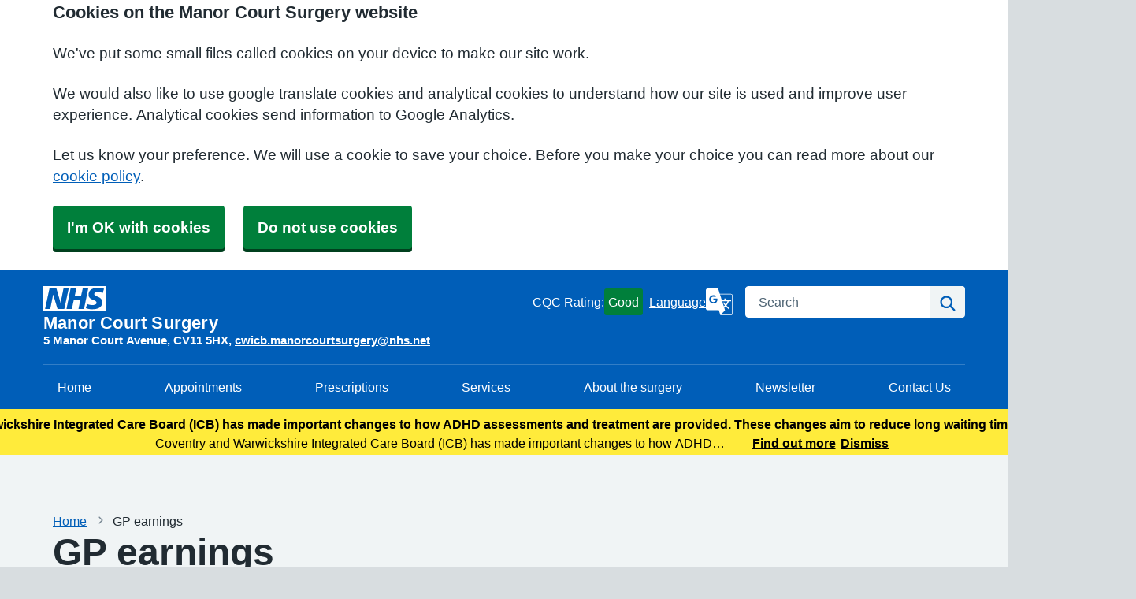

--- FILE ---
content_type: text/html; charset=utf-8
request_url: https://manorcourtsurgery.co.uk/gp-earnings
body_size: 11110
content:


<!DOCTYPE html>
<html lang="en-gb" class="theme-classicblue">
<head>
    <meta charset="utf-8" />
    <meta name="viewport" content="width=device-width, initial-scale=1.0">
    <!-- Google Analytics (GA4) -->
    <script data-cookiecategory="performance" async src="https://www.googletagmanager.com/gtag/js?id="></script>
    <script data-cookiecategory="performance">
        window.dataLayer = window.dataLayer || [];
        function gtag(){dataLayer.push(arguments);}
        gtag('js', new Date());
        gtag('config', 'G-BM7XWJBFXE');
    </script>
<!-- End Google Analytics (GA4)-->

            <title>GP earnings - Manor Court Surgery</title>

    <script src="/scripts/master-upper.js"></script>

    <!--  we use Velocity.js to replace jQuery animate and its performance issues -->
    <script src="https://cdnjs.cloudflare.com/ajax/libs/velocity/1.2.2/velocity.min.js" integrity="sha384-7j+H85qDApQPyKm8wg64JdGgKmzM7trE+amLzYcJLfwR7rixgAeIi1kSX2VHeje4" crossorigin="anonymous"></script>
    <script src="https://www.google.com/recaptcha/api.js?render=6LfdrvYhAAAAAHIx1dEs5DozeEZwwkL4LEQurCTd" async defer></script>
    <script src="/Scripts/vue.min.js"></script>
    <script src="https://unpkg.com/sweetalert/dist/sweetalert.min.js" integrity="sha384-RIQuldGV8mnjGdob13cay/K1AJa+LR7VKHqSXrrB5DPGryn4pMUXRLh92Ev8KlGF" crossorigin="anonymous"></script>
    <script src="https://maps.googleapis.com/maps/api/js?key=AIzaSyDANdBZxMBb6XLst3iVGF4qUsM74bpnEZs&callback=Function.prototype"></script>

    <link href="/Content/sidebar.css" rel="stylesheet" />
    <link rel="icon" type="image/png" sizes="16x16" href="/Images/favicon.ico">
    <link rel="apple-touch-icon" href="/images/apple-touch-icon.png">

    <script>
        // show loading page if in iframe
        if (self !== top) {
            window.onbeforeunload = function () {
                editorWindow.showMainPageLoading();
            };
        }
    </script>


</head>
<body class="style-default ">
    <script>document.body.className = ((document.body.className) ? document.body.className + ' js-enabled' : 'js-enabled');</script>

    <link rel="stylesheet" href="/content/master.css" type="text/css" />
    
        <script src="/Scripts/dist/NHS.bundle.js"></script>

    <div id="fb-root"></div>
    <input id="CurrentTemplateId" name="CurrentTemplateId" type="hidden" value="12" />
    <div class="sidebar-container">
        <a id='PageHelp' class="sidebar-button-container" target='_blank' href='' role="button" aria-label="Page Help" rel="noopener noreferrer">
            <div class="sidebar-button sidebar-blue"><i class='fa fa-fw fa-question-circle-o'></i></div>
            <div class="sidebar-button sidebar-button-hover sidebar-blue"><i class='fa fa-fw fa-arrow-circle-o-right'></i></div>
            <div class="sidebar-button-text sidebar-blue"></div>
        </a>
        <a id='DataEditorLink' class="sidebar-button-container" target='_blank' href='' role="button" aria-label="Data Editor" rel="noopener noreferrer">
            <div class="sidebar-button sidebar-green"><i class='fa fa-pencil'></i></div>
            <div class="sidebar-button sidebar-button-hover sidebar-green"><i class='fa fa-fw fa-arrow-circle-o-right'></i></div>
            <div class="sidebar-button-text sidebar-green"></div>
        </a>
    </div>

    <div class="master-container">
        

<link href="/Content/Templates/NHSDesignTemplate/NHSDesignTemplate.css" rel="stylesheet" text="text/css" />
<link href="/Public/M84022/Styles/NHS Design Organisational.css?m=638841932984127002" rel="stylesheet" type="text/css" />
<div id="cookie-banner" aria-labelledby="cookiebanner-header" role="region" aria-label="Cookie Banner">
    <div class="container">
        <h2 id="cookiebanner-header">Cookies on the Manor Court Surgery website</h2>
        <p>We've put some small files called cookies on your device to make our site work.</p>
        <p>We would also like to use google translate cookies and analytical cookies to understand how our site is used and improve user experience. Analytical cookies send information to Google Analytics.</p>
        <p>Let us know your preference. We will use a cookie to save your choice. Before you make your choice you can read more about our <a href="/FooterLinks/CookiePolicy">cookie policy</a>.</p>
        <button id="cookie-banner-accept">I'm OK with cookies</button>
        <button id="cookie-banner-reject">Do not use cookies</button>
    </div>
</div>
<div id="cookie-banner-confirmation" role="region" aria-label="Cookie Banner Confirmation">
    <div class="container">
        <p>
            You can change your cookie settings at any time using our <a href="/FooterLinks/CookiePolicy">cookie policy</a>.
        </p>
    </div>
</div>


<header class="nhsuk-header nhsuk-header--organisation" role="banner">
    <div class="nhsuk-header__container">
        <div class="nhsuk-header__logo">
            <a class="nhsuk-header__link" href="/" aria-label="Homepage">
<svg class="nhsuk-logo" xmlns="http://www.w3.org/2000/svg" viewBox="0 0 40 16" height="40" width="100">
                    <path class="nhsuk-logo__background" fill="#005eb8" d="M0 0h40v16H0z"></path>
                    <path class="nhsuk-logo__text" fill="#fff" d="M3.9 1.5h4.4l2.6 9h.1l1.8-9h3.3l-2.8 13H9l-2.7-9h-.1l-1.8 9H1.1M17.3 1.5h3.6l-1 4.9h4L25 1.5h3.5l-2.7 13h-3.5l1.1-5.6h-4.1l-1.2 5.6h-3.4M37.7 4.4c-.7-.3-1.6-.6-2.9-.6-1.4 0-2.5.2-2.5 1.3 0 1.8 5.1 1.2 5.1 5.1 0 3.6-3.3 4.5-6.4 4.5-1.3 0-2.9-.3-4-.7l.8-2.7c.7.4 2.1.7 3.2.7s2.8-.2 2.8-1.5c0-2.1-5.1-1.3-5.1-5 0-3.4 2.9-4.4 5.8-4.4 1.6 0 3.1.2 4 .6"></path>
                </svg>                <span class="nhsuk-organisation-name">Manor Court Surgery</span>
            </a>
                
<span class="nhsuk-organisation-descriptor">
        <span class="nhsuk-practice-details">5 Manor Court Avenue</span>
        <span class="nhsuk-practice-details">CV11 5HX</span>
        <a class="nhsuk-practice-details" href="mailto:cwicb.manorcourtsurgery@nhs.net">cwicb.manorcourtsurgery@nhs.net</a>
</span>
        </div>

            <a id="cqc-rating" href="https://www.cqc.org.uk/location/1-542749620" rel="noopener noreferrer" target="_blank">
    <span class="cqc-rating-text">CQC Rating:</span>
    <span class="rating good">Good</span>
</a>


        <div class="nhsuk-header__controls">
<a class="nhsuk-translate--link" href="#" aria-label="Language" data-bs-toggle="modal" data-bs-target="#googleTranslateModal">
                    <span class="nhsuk-translate--label">Language</span>
                    <span class="nhsuk-translate--icon">
                        <svg class="nhsuk-icon nhs-icon__google-translate" xmlns="http://www.w3.org/2000/svg" viewBox="0 0 24 24" aria-hidden="true" focusable="false">
                            <path d="M22.401 4.818h-9.927L10.927 0H1.599C.72 0 .002.719.002 1.599v16.275c0 .878.72 1.597 1.597 1.597h10L13.072 24H22.4c.878 0 1.597-.707 1.597-1.572V6.39c0-.865-.72-1.572-1.597-1.572zm-15.66 8.68c-2.07 0-3.75-1.68-3.75-3.75 0-2.07 1.68-3.75 3.75-3.75 1.012 0 1.86.375 2.512.976l-.99.952a2.194 2.194 0 0 0-1.522-.584c-1.305 0-2.363 1.08-2.363 2.409S5.436 12.16 6.74 12.16c1.507 0 2.13-1.08 2.19-1.808l-2.188-.002V9.066h3.51c.05.23.09.457.09.764 0 2.147-1.434 3.669-3.602 3.669zm16.757 8.93c0 .59-.492 1.072-1.097 1.072h-8.875l3.649-4.03h.005l-.74-2.302.006-.005s.568-.488 1.277-1.24c.712.771 1.63 1.699 2.818 2.805l.771-.772c-1.272-1.154-2.204-2.07-2.89-2.805.919-1.087 1.852-2.455 2.049-3.707h2.034v.002h.002v-.94h-4.532v-1.52h-1.471v1.52H14.3l-1.672-5.21.006.022h9.767c.605 0 1.097.48 1.097 1.072v16.038zm-6.484-7.311c-.536.548-.943.873-.943.873l-.008.004-1.46-4.548h4.764c-.307 1.084-.988 2.108-1.651 2.904-1.176-1.392-1.18-1.844-1.18-1.844h-1.222s.05.678 1.7 2.61z" />
                        </svg>
                    </span>
                </a>        </div>

        
<div class="nhsuk-header__search">
    <div class="nhsuk-header__search-wrap" id="wrap-search">
<form action="/Search/Results" class="nhsuk-header__search-form" id="searchForm2" method="post" role="search">            <label class="nhsuk-u-visually-hidden" for="fullSearchText">Search</label>
            <input class="nhsuk-search__input" id="fullSearchText" name="query" type="search" placeholder="Search" autocomplete="off">
            <input id="searchCaptcha" name="searchCaptcha" type="hidden" value="" />
            <button class="nhsuk-search__submit" type="submit">
                <svg class="nhsuk-icon nhsuk-icon__search" xmlns="http://www.w3.org/2000/svg" viewBox="0 0 24 24" aria-hidden="true" focusable="false" width="27" height="27">
                    <path d="M19.71 18.29l-4.11-4.1a7 7 0 1 0-1.41 1.41l4.1 4.11a1 1 0 0 0 1.42 0 1 1 0 0 0 0-1.42zM5 10a5 5 0 1 1 5 5 5 5 0 0 1-5-5z"></path>
                </svg>
                <span class="nhsuk-u-visually-hidden">Search</span>
            </button>
            <input type="hidden" id="reCaptchaSiteKey" value="6LfdrvYhAAAAAHIx1dEs5DozeEZwwkL4LEQurCTd" />
<input name="__RequestVerificationToken" type="hidden" value="CfDJ8AirZ2pgmF1GnMkCVEYijbxzgHgHAA-4iQsIMi7GpzoKHzJvivVyWqL4bWd5J3HPqzTKyemcDrXMPEuafrCe3pij1Tv-TPDmVyoyCJVTrse5TAjsOcnrxnb5f36V8N082JhUqw9_rEElghXzd0FNqCg" /></form>    </div>
</div>

    </div>

    
<div class="nhsuk-navigation-container">
    <nav class="nhsuk-navigation nhs-main_menu" id="header-navigation" role="navigation" aria-label="Primary navigation" aria-labelledby="label-navigation">
        
<ul class="nhsuk-header__navigation-list">
            <li class="nhsuk-header__navigation-item">
                <a class="nhsuk-header__navigation-link" href="/" aria-label="Home">                   
                    Home
                </a>
            </li>
            <li class="nhsuk-header__navigation-item">
                <a class="nhsuk-header__navigation-link" 
                   rel="noopener noreferrer"
                   href="/appointments"
                   target="">

                    Appointments
                   
                </a>
            </li>
            <li class="nhsuk-header__navigation-item">
                <a class="nhsuk-header__navigation-link" 
                   rel="noopener noreferrer"
                   href="/prescriptions"
                   target="">

                    Prescriptions
                   
                </a>
            </li>
            <li class="nhsuk-header__navigation-item">
                <a class="nhsuk-header__navigation-link" 
                   rel="noopener noreferrer"
                   href="/services"
                   target="">

                    Services
                   
                </a>
            </li>
            <li class="nhsuk-header__navigation-item">
                <a class="nhsuk-header__navigation-link" 
                   rel="noopener noreferrer"
                   href="/about-the-surgery"
                   target="">

                    About the surgery
                   
                </a>
            </li>
            <li class="nhsuk-header__navigation-item">
                <a class="nhsuk-header__navigation-link" 
                   rel="noopener noreferrer"
                   href="/newsletter-1"
                   target="">

                    Newsletter
                   
                </a>
            </li>
            <li class="nhsuk-header__navigation-item">
                <a class="nhsuk-header__navigation-link" 
                   rel="noopener noreferrer"
                   href="/contact-us"
                   target="">

                    Contact Us
                   
                </a>
            </li>
        <li class="nhsuk-mobile-menu-container">
            <button class="nhsuk-header__menu-toggle nhsuk-header__navigation-link" id="toggle-menu" aria-expanded="false">
                <span class="nhsuk-u-visually-hidden">Browse</span>
                More
               <svg class="nhsuk-icon nhsuk-icon__chevron-down" xmlns="http://www.w3.org/2000/svg" viewBox="0 0 24 24" aria-hidden="true" focusable="false">
              <path d="M15.5 12a1 1 0 0 1-.29.71l-5 5a1 1 0 0 1-1.42-1.42l4.3-4.29-4.3-4.29a1 1 0 0 1 1.42-1.42l5 5a1 1 0 0 1 .29.71z"></path>
            </svg>
            </button>
        </li>


</ul>

    </nav>
</div>
</header>


<div id="practiceBanner" class="practice-banner-alert" role="region" aria-label="Practice Banner">
    <div class="alert-container">
        <div class="alert-title" id="pactiseBannerTitle">
            <i class="fa fa-exclamation-circle" aria-hidden="true"></i>
            Coventry and Warwickshire Integrated Care Board (ICB) has made important changes to how ADHD assessments and treatment are provided. These changes aim to reduce long waiting times, particularly for ch&nbsp;
        </div>
        <div class="alert-content">
            Coventry and Warwickshire Integrated Care Board (ICB) has made important changes to how ADHD assessments and treatment are provided. These changes aim to reduce long waiting times, particularly for ch
        </div>
        <div class="alert-link">
            <a href="/_Common/PracticeBanner" title="Find out more">Find out more</a>
        </div>
        <div class="alert-dismiss">
            <a href="#" title="Dismiss">Dismiss</a>
        </div>
    </div>
</div>

<script type="text/javascript" data-cookiecategory="strict">
    const pbcookieKey = 'PracticeBannerAccepted';
    const refId = 'aa9c0e50-da62-4936-8f81-3b3e789dcfff';
    $(document).ready(function () {

        $('#practiceBanner a').on('click', function () {
            saveCookie();
            $('#practiceBanner').hide();
            if (document.onBannerDismiss) {
                document.onBannerDismiss();
            }
        });

        checkCookie();
    });

    function checkCookie(){

        const cookie = Cookies.get(pbcookieKey);
        // if no cookie found then just show the banner.
        if (cookie === undefined) {
            $('#practiceBanner').show();
            return;
        }
       
        // check if already accepted cookie previously
        const iscookieAccepted = (cookie.toLowerCase() === 'true');
        if (iscookieAccepted) {
            saveCookie(); // need to change cookie to new format
            return;
        }

        // now check if reference ids match (if they don't then show banner again)
        if (refId !== cookie) {
            $('#practiceBanner').show();
        }
    }

    function saveCookie() {
        Cookies.set(pbcookieKey, refId, { expires: 1, secure: true });
    }

</script>


<div>
    <main id="maincontent" role="main">

        <div class="nhsuk-main-wrapper">
            

<div id="WidgetPage" msw-page>    
    <div class="container">
            <div>
	    <nav class="nhsuk-breadcrumb" aria-label="breadcrumb"> 
		    <ol class="nhsuk-breadcrumb__list">
			    <li class="nhsuk-breadcrumb__item"><a class="nhsuk-breadcrumb__link" href="/">Home</a></li>
			    <li class="nhsuk-breadcrumb__item" aria-current="page">GP earnings</li>
		    </ol>

            <p class="nhsuk-breadcrumb__back">
                <a class="nhsuk-breadcrumb__backlink" href="/">
                    <span class="nhsuk-u-visually-hidden">Back to &nbsp;</span>
                    Home
                </a>
            </p>
        </nav>
    </div>
    <div id="PageTitleDisplay">
        <h1 class="nhsuk-heading-xl">GP earnings</h1>
    </div>

    </div>

    
<div id="ContentBlocksContainer">

    <div class="content-row-container">
            
<style type="text/css">
#ContentBlocksContainer #widget-row-339661 {    
.row-title {   }
.widget-container {
.widget-item-container {
p, li, label {  }
h1, h2, h3, i {  }
.icon {  }
}
.widget-item {   
&.image-widget-default .widget-item-container .image-widget-html {  }
&.widget-menu .widget-menu-list {  
li.base {  }
li a {   &:hover {   } } }
&.widget-menu.widget-menu-icongroup #menuWidget .menuContainer .gallery-item a {
.text {  &:hover {  } }
i {  &:hover {  } } }
}
}
}</style>


<div class="widget-row minrow lozad"  id="widget-row-339661" data-id="339661">
    <div class="container widget-row-container" data-pageid="149094">

            <div class="widget-container">

                        

<div class="nhsuk-card widget-item information-widget  "
title=""
name="Information Widget"
id="informationwidget_248002"
data-url="/InformationWidget/EditWidget?InformationWidgetId=248002"
data-id="536822">
    <div class="nhsuk-card__content ">
                <div class="content">
                    <p><p>All GP practices are required to declare the mean earnings (e.g. average pay) for GPs working to deliver NHS services to patients at each practice. The required disclosure is shown below.</p>
<p></p>
<h5>The average pay for GP&rsquo;s working for 6 months or more at Manor Court Surgery in the last financial year was &pound;66.520 before Tax and National Insurance. This is for 3 full time GP&rsquo;s. 1 part time GP and 2 locum GP&rsquo;s.</h5>
<p>However, it should be noted that the prescribed method for calculating earning is potentially misleading because it takes no account of how much time doctors spend working in the practice, and should not be used to form any judgment about GP earnings, nor to make any comparison with any other practice.</p></p>
                </div>
    </div>
</div>
                <div class="clearboth"></div>
            </div>
    </div>
</div>

<script>
    // if we are logged in as an editor we need to check if site is not in edit mode,
    // then don't show the message.
    $(function () {
        $(".widget-row-empty").toggleClass('d-none', !IsInEditMode());
    });
</script>
    </div>
</div>
</div>




            
    <div id="pagetimeStamp" class="container nhsuk-body-s nhsuk-u-secondary-text-color nhsuk-u-margin-top-1 nhsuk-u-margin-bottom-0">
            <span>Page last reviewed: 27 June 2024</span>
        <br />
            <span>Page created: 27 June 2024</span>
    </div>

        </div>
    </main>
</div>



<footer role="contentinfo">
    <div class="nhsuk-footer-container">
        <div class="nhsuk-width-container">
            <h2 class="nhsuk-u-visually-hidden">Support links</h2>
            <div class="nhsuk-footer further-information-grid-container">
                
<ul class="nhsuk-footer__list further-information">
            <li class="nhsuk-footer__list-item">
                <a class="nhsuk-footer__list-item-link"
                   href="/nhs-app-privacy-policy"
                   rel="noopener noreferrer"
                   target="">


                    NHS App Privacy Policy
                </a>
            </li>
            <li class="nhsuk-footer__list-item">
                <a class="nhsuk-footer__list-item-link"
                   href="/patient-participation-group"
                   rel="noopener noreferrer"
                   target="">


                    Patient participation group
                </a>
            </li>
            <li class="nhsuk-footer__list-item">
                <a class="nhsuk-footer__list-item-link"
                   href="/complaints-and-feedback"
                   rel="noopener noreferrer"
                   target="">


                    Complaints and feedback
                </a>
            </li>
            <li class="nhsuk-footer__list-item">
                <a class="nhsuk-footer__list-item-link"
                   href="/friends-and-family-test-and-results"
                   rel="noopener noreferrer"
                   target="">


                    Friends and Family Test and Results
                </a>
            </li>
            <li class="nhsuk-footer__list-item">
                <a class="nhsuk-footer__list-item-link"
                   href="/gp-earnings"
                   rel="noopener noreferrer"
                   target="">


                    GP earnings
                </a>
            </li>
            <li class="nhsuk-footer__list-item">
                <a class="nhsuk-footer__list-item-link"
                   href="/surgery-policies-and-procedures"
                   rel="noopener noreferrer"
                   target="">


                    Surgery policies and procedures
                </a>
            </li>
            <li class="nhsuk-footer__list-item">
                <a class="nhsuk-footer__list-item-link"
                   href="/privacy-policy"
                   rel="noopener noreferrer"
                   target="">


                    Privacy policy
                </a>
            </li>
</ul>

                <ul class="nhsuk-footer__list">
                    
<li class="nhsuk-footer__list-item"><a class="nhsuk-footer__list-item-link" href="/FooterLinks/Accessibility">Accessibility</a></li>
<li class="nhsuk-footer__list-item"><a class="nhsuk-footer__list-item-link" href="/FooterLinks/CookiePolicy">Cookie policy</a></li>
<li class="nhsuk-footer__list-item"><a class="nhsuk-footer__list-item-link" href="/FooterLinks/YourData">Your data</a></li>
<li class="nhsuk-footer__list-item"><a class="nhsuk-footer__list-item-link" href="/Sitemap">Site map</a></li>

                </ul>

                
<ul class="nhsuk-footer__list social-media">
        <li class="social-media-heading">Connect With Us</li>
        <li class="social-media-links">
<a href='https://facebook.com/manorcourtsurgery' rel='noopener noreferrer' target='_blank' aria-label='facebook link' title='https://facebook.com/manorcourtsurgery'>
                   <svg xmlns='http://www.w3.org/2000/svg' x='0px' y='0px' width='24' height='24' viewBox='0 0 24 24'>
                       <path d='M12,2C6.477,2,2,6.477,2,12c0,5.013,3.693,9.153,8.505,9.876V14.65H8.031v-2.629h2.474v-1.749 c0-2.896,1.411-4.167,3.818-4.167c1.153,0,1.762,0.085,2.051,0.124v2.294h-1.642c-1.022,0-1.379,0.969-1.379,2.061v1.437h2.995 l-0.406,2.629h-2.588v7.247C18.235,21.236,22,17.062,22,12C22,6.477,17.523,2,12,2z' />
                    </svg>
                </a><a href='https://instagram.com/manorcourtsurgery' rel='noopener noreferrer' target='_blank' aria-label='instagram link' title='https://instagram.com/manorcourtsurgery'>
                    <svg xmlns='http://www.w3.org/2000/svg' x='0px' y='0px' width='24' height='24' viewBox='0 0 24 24'>
                        <path d='M 8 3 C 5.239 3 3 5.239 3 8 L 3 16 C 3 18.761 5.239 21 8 21 L 16 21 C 18.761 21 21 18.761 21 16 L 21 8 C 21 5.239 18.761 3 16 3 L 8 3 z M 18 5 C 18.552 5 19 5.448 19 6 C 19 6.552 18.552 7 18 7 C 17.448 7 17 6.552 17 6 C 17 5.448 17.448 5 18 5 z M 12 7 C 14.761 7 17 9.239 17 12 C 17 14.761 14.761 17 12 17 C 9.239 17 7 14.761 7 12 C 7 9.239 9.239 7 12 7 z M 12 9 A 3 3 0 0 0 9 12 A 3 3 0 0 0 12 15 A 3 3 0 0 0 15 12 A 3 3 0 0 0 12 9 z' />
                    </svg>
                </a><a href='https://twitter.com/ManorCourtSurg' rel='noopener noreferrer' target='_blank' aria-label='Twitter link' title='https://twitter.com/ManorCourtSurg'>
                    <svg xmlns='http://www.w3.org/2000/svg' x='0px' y='0px' width='24' height='24' viewBox='0 0 24 24'>
                        <path d='M22,3.999c-0.78,0.463-2.345,1.094-3.265,1.276c-0.027,0.007-0.049,0.016-0.075,0.023c-0.813-0.802-1.927-1.299-3.16-1.299 c-2.485,0-4.5,2.015-4.5,4.5c0,0.131-0.011,0.372,0,0.5c-3.353,0-5.905-1.756-7.735-4c-0.199,0.5-0.286,1.29-0.286,2.032 c0,1.401,1.095,2.777,2.8,3.63c-0.314,0.081-0.66,0.139-1.02,0.139c-0.581,0-1.196-0.153-1.759-0.617c0,0.017,0,0.033,0,0.051 c0,1.958,2.078,3.291,3.926,3.662c-0.375,0.221-1.131,0.243-1.5,0.243c-0.26,0-1.18-0.119-1.426-0.165 c0.514,1.605,2.368,2.507,4.135,2.539c-1.382,1.084-2.341,1.486-5.171,1.486H2C3.788,19.145,6.065,20,8.347,20 C15.777,20,20,14.337,20,8.999c0-0.086-0.002-0.266-0.005-0.447C19.995,8.534,20,8.517,20,8.499c0-0.027-0.008-0.053-0.008-0.08 c-0.003-0.136-0.006-0.263-0.009-0.329c0.79-0.57,1.475-1.281,2.017-2.091c-0.725,0.322-1.503,0.538-2.32,0.636 C20.514,6.135,21.699,4.943,22,3.999z'></path>
                    </svg>
                </a>        </li>
</ul>


                <ul class="nhsuk-footer__list">
    <li class="parent-link ">
        <div class="parent-link-container">
                <a href="https://www.nuneatonandbedworthpcn.co.uk/" target="_blank" rel="noopener noreferrer" aria-label="Footer Logo">
                    <img src="/Public/M84022/Image/00ba8de6-41d0-4b17-8874-6f217f98ca11.png" class="parent-link-logo" alt="Footer Logo" />
                </a>
        </div>
    </li>
</ul>

            </div>
           

        </div>
        <div class="nhsuk-width-container">
            <div class="nhsuk-grid-row">
                <div class="nhsuk-grid-column-one-half">
                            <span><a class="nhsuk-footer__list-item-link" href="/Account/Login?returnUrl=%2Fgp-earnings">Sign in</a></span>
                </div>
                <div class="nhsuk-grid-column-one-half nhsuk-u-text-align-right">
                    <p class="nhsuk-footer__copyright"><i class="fa fa-copyright"></i> 2026 Built by <a href="https://www.mysurgerywebsite.co.uk/live" target="_blank" rel="noreferrer noopener">My Surgery Website</a></p>
                </div>
            </div>
        </div>
    </div>
</footer>




            <script type="text/plain" data-cookiecategory="functionality" src="/Scripts/Google/google-translate.js"></script>
            <script type="text/plain" data-cookiecategory="functionality" src="//translate.google.com/translate_a/element.js?cb=googleTranslateElementInit"></script>
        
    </div>


    <script src="/scripts/master-lower-public.js"></script>

    <script>
        const observer = lozad();
        observer.observe();
    </script>



    <!-- Google Analytics (UA) -->
<input type="hidden" id="CustUACode" value="">
<script type="text/plain" data-cookiecategory="performance" src="/Scripts/Google/google-analytics.js"></script>
<!-- End Google Analytics (UA)-->

    <!-- Google Tag Manager -->
<input type="hidden" id="GoogleTagManagerKey" value="GTM-KQ5QNDF">
<script type="text/plain" data-cookiecategory="performance" src="/Scripts/Google/google-tag-manager.js"></script>
<!-- End Google Tag Manager -->

    <script src="/Scripts/browser-update.js"></script>

    <!-- hide edit/sign out buttons if in 'edit' mode -->
    <script type="text/javascript">

        // used in a few places (also duplicated), so now moved into a more global area.
        function resizeForFixedHeader() {
            var height = $(".header-small").outerHeight();
            $("html").css("padding-top", height);
        }

        function toggleSnow(){
            var isSnow = $('#SnowtimeLink').data("snow");
            if (isSnow == undefined || isSnow == 1){
                DoSnowtime(false, '');
                $('#SnowtimeLink').data('snow', 0);
            }
            else{
                DoSnowtime(true, 'fa-snowflake-o');
                $('#SnowtimeLink').data('snow', 1);
            }
        }

        function IsInEditMode() {
            var origin = window.location.origin;
            var parentOrigin = window.parent.location.origin;
            // only check if both parent and current location are of same origin
            if (origin.localeCompare(parentOrigin) === 0) {
                return window.parent.location.pathname.indexOf("/edit") === 0;
            }

            return false;
        }

        $(function () {
            $(".editor").css('visibility', IsInEditMode() ? 'hidden' : 'visible');
        });

        $(document).on("click", function (ev) {
            clickev = jQuery.Event('click', { 'offsetX': ev.offsetX, 'offsetY': ev.offsetY });
            if (self != top)
                parent.$("body").trigger(clickev);
        })

        if (window.addEventListener && window.requestAnimationFrame && document.getElementsByClassName) window.addEventListener('load', function() {

            // start
            var pItem = document.getElementsByClassName('progressive replace'), pCount, timer;

            // scroll and resize events
            window.addEventListener('scroll', scroller, false);
            window.addEventListener('resize', scroller, false);

            // DOM mutation observer
            if (MutationObserver) {

                var observer = new MutationObserver(function() {
                    if (pItem.length !== pCount) inView();
                });
                observer.observe(document.body, { subtree: true, childList: true, attributes: true, characterData: true });

            }

            // initial check
            inView();


            // throttled scroll/resize
            function scroller() {

                timer = timer || setTimeout(function() {
                    timer = null;
                    inView();
                }, 300);

            }


            // image in view?
            function inView() {

                if (pItem.length) requestAnimationFrame(function() {

                    var wT = window.pageYOffset, wB = wT + window.innerHeight, cRect, pT, pB, p = 0;
                    while (p < pItem.length) {

                        cRect = pItem[p].getBoundingClientRect();
                        pT = wT + cRect.top;
                        pB = pT + cRect.height;

                        if (wT < pB && wB > pT) {
                            loadFullImage(pItem[p]);
                            pItem[p].classList.remove('replace');
                        }
                        else p++;

                    }

                    pCount = pItem.length;

                });

            }


            // replace with full image
            function loadFullImage(item) {

                var href = item && (item.getAttribute('data-href') || item.href);
                if (!href) return;

                // load image
                var img = new Image();
                if (item.dataset) {
                    img.srcset = item.dataset.srcset || '';
                    img.sizes = item.dataset.sizes || '';
                }
                img.src = href;
                img.className = 'reveal';
                if (img.complete) addImg();
                else img.onload = addImg;

                // replace image
                function addImg() {

                    requestAnimationFrame(function() {

                        // disable click
                        if (href === item.href) {
                            item.style.cursor = 'default';
                            item.addEventListener('click', function(e) { e.preventDefault(); }, false);
                        }

                        // preview image
                        var pImg = item.querySelector && item.querySelector('img.preview');

                        // add full image
                        item.insertBefore(img, pImg && pImg.nextSibling).addEventListener('animationend', function() {

                            // remove preview image
                            if (pImg) {
                                img.alt = pImg.alt || '';
                                item.removeChild(pImg);
                            }

                            img.classList.remove('reveal');

                        });

                    });

                }

            }

        }, false);
    </script>

    <div class="modal fade" id="googleTranslateModal" tabindex="-1" role="dialog" aria-labelledby="modalTranslateTitle">
        <div class="modal-dialog" role="document">
            <div class="modal-content">
                <div class="modal-header">
                    <h3 class="modal-title" id="modalTranslateTitle">Translate this website with google</h3>
                    <button type="button" class="btn-close" data-bs-dismiss="modal" aria-label="Close"></button>
                </div>
                <div class="modal-body">
                    <div id="google_translate_element"></div>
                </div>
            </div>
        </div>
    </div>


        <script async type="text/javascript" data-account="C3fgA2IAAh" src="https://cdn.userway.org/widget.js" data-uw-styling-context="true"></script>
</body>
</html>



--- FILE ---
content_type: text/html; charset=utf-8
request_url: https://www.google.com/recaptcha/api2/anchor?ar=1&k=6LfdrvYhAAAAAHIx1dEs5DozeEZwwkL4LEQurCTd&co=aHR0cHM6Ly9tYW5vcmNvdXJ0c3VyZ2VyeS5jby51azo0NDM.&hl=en&v=N67nZn4AqZkNcbeMu4prBgzg&size=invisible&anchor-ms=20000&execute-ms=30000&cb=wwggkryuipyf
body_size: 48746
content:
<!DOCTYPE HTML><html dir="ltr" lang="en"><head><meta http-equiv="Content-Type" content="text/html; charset=UTF-8">
<meta http-equiv="X-UA-Compatible" content="IE=edge">
<title>reCAPTCHA</title>
<style type="text/css">
/* cyrillic-ext */
@font-face {
  font-family: 'Roboto';
  font-style: normal;
  font-weight: 400;
  font-stretch: 100%;
  src: url(//fonts.gstatic.com/s/roboto/v48/KFO7CnqEu92Fr1ME7kSn66aGLdTylUAMa3GUBHMdazTgWw.woff2) format('woff2');
  unicode-range: U+0460-052F, U+1C80-1C8A, U+20B4, U+2DE0-2DFF, U+A640-A69F, U+FE2E-FE2F;
}
/* cyrillic */
@font-face {
  font-family: 'Roboto';
  font-style: normal;
  font-weight: 400;
  font-stretch: 100%;
  src: url(//fonts.gstatic.com/s/roboto/v48/KFO7CnqEu92Fr1ME7kSn66aGLdTylUAMa3iUBHMdazTgWw.woff2) format('woff2');
  unicode-range: U+0301, U+0400-045F, U+0490-0491, U+04B0-04B1, U+2116;
}
/* greek-ext */
@font-face {
  font-family: 'Roboto';
  font-style: normal;
  font-weight: 400;
  font-stretch: 100%;
  src: url(//fonts.gstatic.com/s/roboto/v48/KFO7CnqEu92Fr1ME7kSn66aGLdTylUAMa3CUBHMdazTgWw.woff2) format('woff2');
  unicode-range: U+1F00-1FFF;
}
/* greek */
@font-face {
  font-family: 'Roboto';
  font-style: normal;
  font-weight: 400;
  font-stretch: 100%;
  src: url(//fonts.gstatic.com/s/roboto/v48/KFO7CnqEu92Fr1ME7kSn66aGLdTylUAMa3-UBHMdazTgWw.woff2) format('woff2');
  unicode-range: U+0370-0377, U+037A-037F, U+0384-038A, U+038C, U+038E-03A1, U+03A3-03FF;
}
/* math */
@font-face {
  font-family: 'Roboto';
  font-style: normal;
  font-weight: 400;
  font-stretch: 100%;
  src: url(//fonts.gstatic.com/s/roboto/v48/KFO7CnqEu92Fr1ME7kSn66aGLdTylUAMawCUBHMdazTgWw.woff2) format('woff2');
  unicode-range: U+0302-0303, U+0305, U+0307-0308, U+0310, U+0312, U+0315, U+031A, U+0326-0327, U+032C, U+032F-0330, U+0332-0333, U+0338, U+033A, U+0346, U+034D, U+0391-03A1, U+03A3-03A9, U+03B1-03C9, U+03D1, U+03D5-03D6, U+03F0-03F1, U+03F4-03F5, U+2016-2017, U+2034-2038, U+203C, U+2040, U+2043, U+2047, U+2050, U+2057, U+205F, U+2070-2071, U+2074-208E, U+2090-209C, U+20D0-20DC, U+20E1, U+20E5-20EF, U+2100-2112, U+2114-2115, U+2117-2121, U+2123-214F, U+2190, U+2192, U+2194-21AE, U+21B0-21E5, U+21F1-21F2, U+21F4-2211, U+2213-2214, U+2216-22FF, U+2308-230B, U+2310, U+2319, U+231C-2321, U+2336-237A, U+237C, U+2395, U+239B-23B7, U+23D0, U+23DC-23E1, U+2474-2475, U+25AF, U+25B3, U+25B7, U+25BD, U+25C1, U+25CA, U+25CC, U+25FB, U+266D-266F, U+27C0-27FF, U+2900-2AFF, U+2B0E-2B11, U+2B30-2B4C, U+2BFE, U+3030, U+FF5B, U+FF5D, U+1D400-1D7FF, U+1EE00-1EEFF;
}
/* symbols */
@font-face {
  font-family: 'Roboto';
  font-style: normal;
  font-weight: 400;
  font-stretch: 100%;
  src: url(//fonts.gstatic.com/s/roboto/v48/KFO7CnqEu92Fr1ME7kSn66aGLdTylUAMaxKUBHMdazTgWw.woff2) format('woff2');
  unicode-range: U+0001-000C, U+000E-001F, U+007F-009F, U+20DD-20E0, U+20E2-20E4, U+2150-218F, U+2190, U+2192, U+2194-2199, U+21AF, U+21E6-21F0, U+21F3, U+2218-2219, U+2299, U+22C4-22C6, U+2300-243F, U+2440-244A, U+2460-24FF, U+25A0-27BF, U+2800-28FF, U+2921-2922, U+2981, U+29BF, U+29EB, U+2B00-2BFF, U+4DC0-4DFF, U+FFF9-FFFB, U+10140-1018E, U+10190-1019C, U+101A0, U+101D0-101FD, U+102E0-102FB, U+10E60-10E7E, U+1D2C0-1D2D3, U+1D2E0-1D37F, U+1F000-1F0FF, U+1F100-1F1AD, U+1F1E6-1F1FF, U+1F30D-1F30F, U+1F315, U+1F31C, U+1F31E, U+1F320-1F32C, U+1F336, U+1F378, U+1F37D, U+1F382, U+1F393-1F39F, U+1F3A7-1F3A8, U+1F3AC-1F3AF, U+1F3C2, U+1F3C4-1F3C6, U+1F3CA-1F3CE, U+1F3D4-1F3E0, U+1F3ED, U+1F3F1-1F3F3, U+1F3F5-1F3F7, U+1F408, U+1F415, U+1F41F, U+1F426, U+1F43F, U+1F441-1F442, U+1F444, U+1F446-1F449, U+1F44C-1F44E, U+1F453, U+1F46A, U+1F47D, U+1F4A3, U+1F4B0, U+1F4B3, U+1F4B9, U+1F4BB, U+1F4BF, U+1F4C8-1F4CB, U+1F4D6, U+1F4DA, U+1F4DF, U+1F4E3-1F4E6, U+1F4EA-1F4ED, U+1F4F7, U+1F4F9-1F4FB, U+1F4FD-1F4FE, U+1F503, U+1F507-1F50B, U+1F50D, U+1F512-1F513, U+1F53E-1F54A, U+1F54F-1F5FA, U+1F610, U+1F650-1F67F, U+1F687, U+1F68D, U+1F691, U+1F694, U+1F698, U+1F6AD, U+1F6B2, U+1F6B9-1F6BA, U+1F6BC, U+1F6C6-1F6CF, U+1F6D3-1F6D7, U+1F6E0-1F6EA, U+1F6F0-1F6F3, U+1F6F7-1F6FC, U+1F700-1F7FF, U+1F800-1F80B, U+1F810-1F847, U+1F850-1F859, U+1F860-1F887, U+1F890-1F8AD, U+1F8B0-1F8BB, U+1F8C0-1F8C1, U+1F900-1F90B, U+1F93B, U+1F946, U+1F984, U+1F996, U+1F9E9, U+1FA00-1FA6F, U+1FA70-1FA7C, U+1FA80-1FA89, U+1FA8F-1FAC6, U+1FACE-1FADC, U+1FADF-1FAE9, U+1FAF0-1FAF8, U+1FB00-1FBFF;
}
/* vietnamese */
@font-face {
  font-family: 'Roboto';
  font-style: normal;
  font-weight: 400;
  font-stretch: 100%;
  src: url(//fonts.gstatic.com/s/roboto/v48/KFO7CnqEu92Fr1ME7kSn66aGLdTylUAMa3OUBHMdazTgWw.woff2) format('woff2');
  unicode-range: U+0102-0103, U+0110-0111, U+0128-0129, U+0168-0169, U+01A0-01A1, U+01AF-01B0, U+0300-0301, U+0303-0304, U+0308-0309, U+0323, U+0329, U+1EA0-1EF9, U+20AB;
}
/* latin-ext */
@font-face {
  font-family: 'Roboto';
  font-style: normal;
  font-weight: 400;
  font-stretch: 100%;
  src: url(//fonts.gstatic.com/s/roboto/v48/KFO7CnqEu92Fr1ME7kSn66aGLdTylUAMa3KUBHMdazTgWw.woff2) format('woff2');
  unicode-range: U+0100-02BA, U+02BD-02C5, U+02C7-02CC, U+02CE-02D7, U+02DD-02FF, U+0304, U+0308, U+0329, U+1D00-1DBF, U+1E00-1E9F, U+1EF2-1EFF, U+2020, U+20A0-20AB, U+20AD-20C0, U+2113, U+2C60-2C7F, U+A720-A7FF;
}
/* latin */
@font-face {
  font-family: 'Roboto';
  font-style: normal;
  font-weight: 400;
  font-stretch: 100%;
  src: url(//fonts.gstatic.com/s/roboto/v48/KFO7CnqEu92Fr1ME7kSn66aGLdTylUAMa3yUBHMdazQ.woff2) format('woff2');
  unicode-range: U+0000-00FF, U+0131, U+0152-0153, U+02BB-02BC, U+02C6, U+02DA, U+02DC, U+0304, U+0308, U+0329, U+2000-206F, U+20AC, U+2122, U+2191, U+2193, U+2212, U+2215, U+FEFF, U+FFFD;
}
/* cyrillic-ext */
@font-face {
  font-family: 'Roboto';
  font-style: normal;
  font-weight: 500;
  font-stretch: 100%;
  src: url(//fonts.gstatic.com/s/roboto/v48/KFO7CnqEu92Fr1ME7kSn66aGLdTylUAMa3GUBHMdazTgWw.woff2) format('woff2');
  unicode-range: U+0460-052F, U+1C80-1C8A, U+20B4, U+2DE0-2DFF, U+A640-A69F, U+FE2E-FE2F;
}
/* cyrillic */
@font-face {
  font-family: 'Roboto';
  font-style: normal;
  font-weight: 500;
  font-stretch: 100%;
  src: url(//fonts.gstatic.com/s/roboto/v48/KFO7CnqEu92Fr1ME7kSn66aGLdTylUAMa3iUBHMdazTgWw.woff2) format('woff2');
  unicode-range: U+0301, U+0400-045F, U+0490-0491, U+04B0-04B1, U+2116;
}
/* greek-ext */
@font-face {
  font-family: 'Roboto';
  font-style: normal;
  font-weight: 500;
  font-stretch: 100%;
  src: url(//fonts.gstatic.com/s/roboto/v48/KFO7CnqEu92Fr1ME7kSn66aGLdTylUAMa3CUBHMdazTgWw.woff2) format('woff2');
  unicode-range: U+1F00-1FFF;
}
/* greek */
@font-face {
  font-family: 'Roboto';
  font-style: normal;
  font-weight: 500;
  font-stretch: 100%;
  src: url(//fonts.gstatic.com/s/roboto/v48/KFO7CnqEu92Fr1ME7kSn66aGLdTylUAMa3-UBHMdazTgWw.woff2) format('woff2');
  unicode-range: U+0370-0377, U+037A-037F, U+0384-038A, U+038C, U+038E-03A1, U+03A3-03FF;
}
/* math */
@font-face {
  font-family: 'Roboto';
  font-style: normal;
  font-weight: 500;
  font-stretch: 100%;
  src: url(//fonts.gstatic.com/s/roboto/v48/KFO7CnqEu92Fr1ME7kSn66aGLdTylUAMawCUBHMdazTgWw.woff2) format('woff2');
  unicode-range: U+0302-0303, U+0305, U+0307-0308, U+0310, U+0312, U+0315, U+031A, U+0326-0327, U+032C, U+032F-0330, U+0332-0333, U+0338, U+033A, U+0346, U+034D, U+0391-03A1, U+03A3-03A9, U+03B1-03C9, U+03D1, U+03D5-03D6, U+03F0-03F1, U+03F4-03F5, U+2016-2017, U+2034-2038, U+203C, U+2040, U+2043, U+2047, U+2050, U+2057, U+205F, U+2070-2071, U+2074-208E, U+2090-209C, U+20D0-20DC, U+20E1, U+20E5-20EF, U+2100-2112, U+2114-2115, U+2117-2121, U+2123-214F, U+2190, U+2192, U+2194-21AE, U+21B0-21E5, U+21F1-21F2, U+21F4-2211, U+2213-2214, U+2216-22FF, U+2308-230B, U+2310, U+2319, U+231C-2321, U+2336-237A, U+237C, U+2395, U+239B-23B7, U+23D0, U+23DC-23E1, U+2474-2475, U+25AF, U+25B3, U+25B7, U+25BD, U+25C1, U+25CA, U+25CC, U+25FB, U+266D-266F, U+27C0-27FF, U+2900-2AFF, U+2B0E-2B11, U+2B30-2B4C, U+2BFE, U+3030, U+FF5B, U+FF5D, U+1D400-1D7FF, U+1EE00-1EEFF;
}
/* symbols */
@font-face {
  font-family: 'Roboto';
  font-style: normal;
  font-weight: 500;
  font-stretch: 100%;
  src: url(//fonts.gstatic.com/s/roboto/v48/KFO7CnqEu92Fr1ME7kSn66aGLdTylUAMaxKUBHMdazTgWw.woff2) format('woff2');
  unicode-range: U+0001-000C, U+000E-001F, U+007F-009F, U+20DD-20E0, U+20E2-20E4, U+2150-218F, U+2190, U+2192, U+2194-2199, U+21AF, U+21E6-21F0, U+21F3, U+2218-2219, U+2299, U+22C4-22C6, U+2300-243F, U+2440-244A, U+2460-24FF, U+25A0-27BF, U+2800-28FF, U+2921-2922, U+2981, U+29BF, U+29EB, U+2B00-2BFF, U+4DC0-4DFF, U+FFF9-FFFB, U+10140-1018E, U+10190-1019C, U+101A0, U+101D0-101FD, U+102E0-102FB, U+10E60-10E7E, U+1D2C0-1D2D3, U+1D2E0-1D37F, U+1F000-1F0FF, U+1F100-1F1AD, U+1F1E6-1F1FF, U+1F30D-1F30F, U+1F315, U+1F31C, U+1F31E, U+1F320-1F32C, U+1F336, U+1F378, U+1F37D, U+1F382, U+1F393-1F39F, U+1F3A7-1F3A8, U+1F3AC-1F3AF, U+1F3C2, U+1F3C4-1F3C6, U+1F3CA-1F3CE, U+1F3D4-1F3E0, U+1F3ED, U+1F3F1-1F3F3, U+1F3F5-1F3F7, U+1F408, U+1F415, U+1F41F, U+1F426, U+1F43F, U+1F441-1F442, U+1F444, U+1F446-1F449, U+1F44C-1F44E, U+1F453, U+1F46A, U+1F47D, U+1F4A3, U+1F4B0, U+1F4B3, U+1F4B9, U+1F4BB, U+1F4BF, U+1F4C8-1F4CB, U+1F4D6, U+1F4DA, U+1F4DF, U+1F4E3-1F4E6, U+1F4EA-1F4ED, U+1F4F7, U+1F4F9-1F4FB, U+1F4FD-1F4FE, U+1F503, U+1F507-1F50B, U+1F50D, U+1F512-1F513, U+1F53E-1F54A, U+1F54F-1F5FA, U+1F610, U+1F650-1F67F, U+1F687, U+1F68D, U+1F691, U+1F694, U+1F698, U+1F6AD, U+1F6B2, U+1F6B9-1F6BA, U+1F6BC, U+1F6C6-1F6CF, U+1F6D3-1F6D7, U+1F6E0-1F6EA, U+1F6F0-1F6F3, U+1F6F7-1F6FC, U+1F700-1F7FF, U+1F800-1F80B, U+1F810-1F847, U+1F850-1F859, U+1F860-1F887, U+1F890-1F8AD, U+1F8B0-1F8BB, U+1F8C0-1F8C1, U+1F900-1F90B, U+1F93B, U+1F946, U+1F984, U+1F996, U+1F9E9, U+1FA00-1FA6F, U+1FA70-1FA7C, U+1FA80-1FA89, U+1FA8F-1FAC6, U+1FACE-1FADC, U+1FADF-1FAE9, U+1FAF0-1FAF8, U+1FB00-1FBFF;
}
/* vietnamese */
@font-face {
  font-family: 'Roboto';
  font-style: normal;
  font-weight: 500;
  font-stretch: 100%;
  src: url(//fonts.gstatic.com/s/roboto/v48/KFO7CnqEu92Fr1ME7kSn66aGLdTylUAMa3OUBHMdazTgWw.woff2) format('woff2');
  unicode-range: U+0102-0103, U+0110-0111, U+0128-0129, U+0168-0169, U+01A0-01A1, U+01AF-01B0, U+0300-0301, U+0303-0304, U+0308-0309, U+0323, U+0329, U+1EA0-1EF9, U+20AB;
}
/* latin-ext */
@font-face {
  font-family: 'Roboto';
  font-style: normal;
  font-weight: 500;
  font-stretch: 100%;
  src: url(//fonts.gstatic.com/s/roboto/v48/KFO7CnqEu92Fr1ME7kSn66aGLdTylUAMa3KUBHMdazTgWw.woff2) format('woff2');
  unicode-range: U+0100-02BA, U+02BD-02C5, U+02C7-02CC, U+02CE-02D7, U+02DD-02FF, U+0304, U+0308, U+0329, U+1D00-1DBF, U+1E00-1E9F, U+1EF2-1EFF, U+2020, U+20A0-20AB, U+20AD-20C0, U+2113, U+2C60-2C7F, U+A720-A7FF;
}
/* latin */
@font-face {
  font-family: 'Roboto';
  font-style: normal;
  font-weight: 500;
  font-stretch: 100%;
  src: url(//fonts.gstatic.com/s/roboto/v48/KFO7CnqEu92Fr1ME7kSn66aGLdTylUAMa3yUBHMdazQ.woff2) format('woff2');
  unicode-range: U+0000-00FF, U+0131, U+0152-0153, U+02BB-02BC, U+02C6, U+02DA, U+02DC, U+0304, U+0308, U+0329, U+2000-206F, U+20AC, U+2122, U+2191, U+2193, U+2212, U+2215, U+FEFF, U+FFFD;
}
/* cyrillic-ext */
@font-face {
  font-family: 'Roboto';
  font-style: normal;
  font-weight: 900;
  font-stretch: 100%;
  src: url(//fonts.gstatic.com/s/roboto/v48/KFO7CnqEu92Fr1ME7kSn66aGLdTylUAMa3GUBHMdazTgWw.woff2) format('woff2');
  unicode-range: U+0460-052F, U+1C80-1C8A, U+20B4, U+2DE0-2DFF, U+A640-A69F, U+FE2E-FE2F;
}
/* cyrillic */
@font-face {
  font-family: 'Roboto';
  font-style: normal;
  font-weight: 900;
  font-stretch: 100%;
  src: url(//fonts.gstatic.com/s/roboto/v48/KFO7CnqEu92Fr1ME7kSn66aGLdTylUAMa3iUBHMdazTgWw.woff2) format('woff2');
  unicode-range: U+0301, U+0400-045F, U+0490-0491, U+04B0-04B1, U+2116;
}
/* greek-ext */
@font-face {
  font-family: 'Roboto';
  font-style: normal;
  font-weight: 900;
  font-stretch: 100%;
  src: url(//fonts.gstatic.com/s/roboto/v48/KFO7CnqEu92Fr1ME7kSn66aGLdTylUAMa3CUBHMdazTgWw.woff2) format('woff2');
  unicode-range: U+1F00-1FFF;
}
/* greek */
@font-face {
  font-family: 'Roboto';
  font-style: normal;
  font-weight: 900;
  font-stretch: 100%;
  src: url(//fonts.gstatic.com/s/roboto/v48/KFO7CnqEu92Fr1ME7kSn66aGLdTylUAMa3-UBHMdazTgWw.woff2) format('woff2');
  unicode-range: U+0370-0377, U+037A-037F, U+0384-038A, U+038C, U+038E-03A1, U+03A3-03FF;
}
/* math */
@font-face {
  font-family: 'Roboto';
  font-style: normal;
  font-weight: 900;
  font-stretch: 100%;
  src: url(//fonts.gstatic.com/s/roboto/v48/KFO7CnqEu92Fr1ME7kSn66aGLdTylUAMawCUBHMdazTgWw.woff2) format('woff2');
  unicode-range: U+0302-0303, U+0305, U+0307-0308, U+0310, U+0312, U+0315, U+031A, U+0326-0327, U+032C, U+032F-0330, U+0332-0333, U+0338, U+033A, U+0346, U+034D, U+0391-03A1, U+03A3-03A9, U+03B1-03C9, U+03D1, U+03D5-03D6, U+03F0-03F1, U+03F4-03F5, U+2016-2017, U+2034-2038, U+203C, U+2040, U+2043, U+2047, U+2050, U+2057, U+205F, U+2070-2071, U+2074-208E, U+2090-209C, U+20D0-20DC, U+20E1, U+20E5-20EF, U+2100-2112, U+2114-2115, U+2117-2121, U+2123-214F, U+2190, U+2192, U+2194-21AE, U+21B0-21E5, U+21F1-21F2, U+21F4-2211, U+2213-2214, U+2216-22FF, U+2308-230B, U+2310, U+2319, U+231C-2321, U+2336-237A, U+237C, U+2395, U+239B-23B7, U+23D0, U+23DC-23E1, U+2474-2475, U+25AF, U+25B3, U+25B7, U+25BD, U+25C1, U+25CA, U+25CC, U+25FB, U+266D-266F, U+27C0-27FF, U+2900-2AFF, U+2B0E-2B11, U+2B30-2B4C, U+2BFE, U+3030, U+FF5B, U+FF5D, U+1D400-1D7FF, U+1EE00-1EEFF;
}
/* symbols */
@font-face {
  font-family: 'Roboto';
  font-style: normal;
  font-weight: 900;
  font-stretch: 100%;
  src: url(//fonts.gstatic.com/s/roboto/v48/KFO7CnqEu92Fr1ME7kSn66aGLdTylUAMaxKUBHMdazTgWw.woff2) format('woff2');
  unicode-range: U+0001-000C, U+000E-001F, U+007F-009F, U+20DD-20E0, U+20E2-20E4, U+2150-218F, U+2190, U+2192, U+2194-2199, U+21AF, U+21E6-21F0, U+21F3, U+2218-2219, U+2299, U+22C4-22C6, U+2300-243F, U+2440-244A, U+2460-24FF, U+25A0-27BF, U+2800-28FF, U+2921-2922, U+2981, U+29BF, U+29EB, U+2B00-2BFF, U+4DC0-4DFF, U+FFF9-FFFB, U+10140-1018E, U+10190-1019C, U+101A0, U+101D0-101FD, U+102E0-102FB, U+10E60-10E7E, U+1D2C0-1D2D3, U+1D2E0-1D37F, U+1F000-1F0FF, U+1F100-1F1AD, U+1F1E6-1F1FF, U+1F30D-1F30F, U+1F315, U+1F31C, U+1F31E, U+1F320-1F32C, U+1F336, U+1F378, U+1F37D, U+1F382, U+1F393-1F39F, U+1F3A7-1F3A8, U+1F3AC-1F3AF, U+1F3C2, U+1F3C4-1F3C6, U+1F3CA-1F3CE, U+1F3D4-1F3E0, U+1F3ED, U+1F3F1-1F3F3, U+1F3F5-1F3F7, U+1F408, U+1F415, U+1F41F, U+1F426, U+1F43F, U+1F441-1F442, U+1F444, U+1F446-1F449, U+1F44C-1F44E, U+1F453, U+1F46A, U+1F47D, U+1F4A3, U+1F4B0, U+1F4B3, U+1F4B9, U+1F4BB, U+1F4BF, U+1F4C8-1F4CB, U+1F4D6, U+1F4DA, U+1F4DF, U+1F4E3-1F4E6, U+1F4EA-1F4ED, U+1F4F7, U+1F4F9-1F4FB, U+1F4FD-1F4FE, U+1F503, U+1F507-1F50B, U+1F50D, U+1F512-1F513, U+1F53E-1F54A, U+1F54F-1F5FA, U+1F610, U+1F650-1F67F, U+1F687, U+1F68D, U+1F691, U+1F694, U+1F698, U+1F6AD, U+1F6B2, U+1F6B9-1F6BA, U+1F6BC, U+1F6C6-1F6CF, U+1F6D3-1F6D7, U+1F6E0-1F6EA, U+1F6F0-1F6F3, U+1F6F7-1F6FC, U+1F700-1F7FF, U+1F800-1F80B, U+1F810-1F847, U+1F850-1F859, U+1F860-1F887, U+1F890-1F8AD, U+1F8B0-1F8BB, U+1F8C0-1F8C1, U+1F900-1F90B, U+1F93B, U+1F946, U+1F984, U+1F996, U+1F9E9, U+1FA00-1FA6F, U+1FA70-1FA7C, U+1FA80-1FA89, U+1FA8F-1FAC6, U+1FACE-1FADC, U+1FADF-1FAE9, U+1FAF0-1FAF8, U+1FB00-1FBFF;
}
/* vietnamese */
@font-face {
  font-family: 'Roboto';
  font-style: normal;
  font-weight: 900;
  font-stretch: 100%;
  src: url(//fonts.gstatic.com/s/roboto/v48/KFO7CnqEu92Fr1ME7kSn66aGLdTylUAMa3OUBHMdazTgWw.woff2) format('woff2');
  unicode-range: U+0102-0103, U+0110-0111, U+0128-0129, U+0168-0169, U+01A0-01A1, U+01AF-01B0, U+0300-0301, U+0303-0304, U+0308-0309, U+0323, U+0329, U+1EA0-1EF9, U+20AB;
}
/* latin-ext */
@font-face {
  font-family: 'Roboto';
  font-style: normal;
  font-weight: 900;
  font-stretch: 100%;
  src: url(//fonts.gstatic.com/s/roboto/v48/KFO7CnqEu92Fr1ME7kSn66aGLdTylUAMa3KUBHMdazTgWw.woff2) format('woff2');
  unicode-range: U+0100-02BA, U+02BD-02C5, U+02C7-02CC, U+02CE-02D7, U+02DD-02FF, U+0304, U+0308, U+0329, U+1D00-1DBF, U+1E00-1E9F, U+1EF2-1EFF, U+2020, U+20A0-20AB, U+20AD-20C0, U+2113, U+2C60-2C7F, U+A720-A7FF;
}
/* latin */
@font-face {
  font-family: 'Roboto';
  font-style: normal;
  font-weight: 900;
  font-stretch: 100%;
  src: url(//fonts.gstatic.com/s/roboto/v48/KFO7CnqEu92Fr1ME7kSn66aGLdTylUAMa3yUBHMdazQ.woff2) format('woff2');
  unicode-range: U+0000-00FF, U+0131, U+0152-0153, U+02BB-02BC, U+02C6, U+02DA, U+02DC, U+0304, U+0308, U+0329, U+2000-206F, U+20AC, U+2122, U+2191, U+2193, U+2212, U+2215, U+FEFF, U+FFFD;
}

</style>
<link rel="stylesheet" type="text/css" href="https://www.gstatic.com/recaptcha/releases/N67nZn4AqZkNcbeMu4prBgzg/styles__ltr.css">
<script nonce="yUX4AZs1EA2T8FNoOBzVgQ" type="text/javascript">window['__recaptcha_api'] = 'https://www.google.com/recaptcha/api2/';</script>
<script type="text/javascript" src="https://www.gstatic.com/recaptcha/releases/N67nZn4AqZkNcbeMu4prBgzg/recaptcha__en.js" nonce="yUX4AZs1EA2T8FNoOBzVgQ">
      
    </script></head>
<body><div id="rc-anchor-alert" class="rc-anchor-alert"></div>
<input type="hidden" id="recaptcha-token" value="[base64]">
<script type="text/javascript" nonce="yUX4AZs1EA2T8FNoOBzVgQ">
      recaptcha.anchor.Main.init("[\x22ainput\x22,[\x22bgdata\x22,\x22\x22,\[base64]/[base64]/MjU1Ong/[base64]/[base64]/[base64]/[base64]/[base64]/[base64]/[base64]/[base64]/[base64]/[base64]/[base64]/[base64]/[base64]/[base64]/[base64]\\u003d\x22,\[base64]\\u003d\\u003d\x22,\[base64]/w4fDqMK+wqvChHVCwrsvGcKCw5IVwpRrwpzCsiLDpMOAfh/CgsORe07DgcOUfVtuEMOYQ8KtwpHCrMOMw5/DhU42P07DocKAwod6wpvDlG7Cp8K+w43Dk8OtwqMJw6jDvsKaZxnDiQhtJyHDqgthw4pRNUPDozvCnMKwezHDhcKtwpQXFxpHC8OvK8KJw53DscKrwrPCtnEDVkLCrsOUO8KPwrJze3LCpMKgwqvDsy4LRBjDm8O9RsKNwrLCqTFOwpdSwp7CsMOMZMOsw4/CuE7CiTEnw4rDmBxwwr3DhcK/wpvCt8KqSsOowqbCmkTCoGDCn2Fxw5PDjnrCvMKuAnY9esOgw5DDohh9NSHDi8O+HMKnwqHDhyTDtMOBK8OUMFhVRcOhR8OgbCIIXsOcH8KAwoHCiMKNwrHDvQRMw55Hw6/DqMOTOMKfdcKuDcOOEcOkZ8K7w4LDrX3Cgl7Dqm5uGsKMw5zCk8O1wo7Du8KwQcO5woPDt2o7NjrCujfDmxNFOcKSw5bDjhDDt3YQFsO1wqtrwpd2UivCvks5csKOwp3Ci8OEw6tae8KsB8K4w7xBwoc/wqHDrMKQwo0Nc2bCocKowqskwoMSOsOhZMKxw57DiBErV8O6GcKiw4rDvMOBRCtEw5PDjTjDpzXCnTF0BEMRKgbDj8OWGRQDwq3DthrCrk7CjcKVwrvDv8KrdRvCvCTCvhZHd1/DvHTCix7Cj8OGLh/[base64]/LQ/DhTREwrrCpMK8w5UGw5ZHQcOOTjpPEFAeOcKPEsKjwqJgWUfCgMOHY0fChcOZwr7Dg8KMwqIpZsKeBsOVEsO/MUIQw4goMnzCtcONw6BJw4QtVTh/[base64]/w4zCqcKEXzjDjnrCrcKhMMOJw4/CrljDuCwOIsONKcKXw4XDijDDgMKqw5nCjMKRwqMmGz3DnMOsBWkCS8O7wqk1w5p4wqvDvXxBwr84wrHClwoRflUQDVTDhMOuY8KVVAwRw5Usb8OXwqoBU8KywpoBw63DgD04HMKdKnorMMKGMTfCknjCkcK8SgjDhEcswpdRDRAxw4/[base64]/Cs3LDkAzDqU/[base64]/Dh8KbaQRDwoUkWcKnMz3DgcOtZ0VJwpXDmcKDLBBDbsKUw4FmDTolWMOgZVTClw/[base64]/Dp1bCqcKOwpDCiW/DhcOgQsKQXMOFNzI1wpUSB3E8woAUwpPCvMO2wod7dGfDosKjwrvCokTCrcOFw7lNIsOQwoZqIcOsVCbCqylAwqp3YkzDpyrCqSrCmMOLHcK9KkvDpMOhwpLDkGVWw5vCo8ObwpjCvsOcb8KsIncJFcKiw79pCS/Co1TCtFvCt8OJBFx8wrVAYwNNWcKow4/[base64]/DsyHCu3rDgMKfYcOUKCkgw4Z4IV7CjsK3MMKYw6JxwqkUw5RAwr3Dm8OXwpPDvnsaCn/[base64]/DhMKuwqxhw4vCmMO4T8OdLcK9w7Q6wq0xNT3DlsOVwofCkMKVLWzDr8KmwpTDrGodwrQnwqgRw4NNVFZWw4TDn8KtcCJjwp1OdTJGHcKMb8KqwrIWanbDlcOjYEnCjWc9ccKnI3bCn8OsAMKwTWRlRH/Dn8K6T0kew7XCplTCn8OnI1nCvcKLFFAww4NHwpoaw7EWw79EQcO0c1rDlsKXH8O0Km91w4vDpQfCnsOBwohDw44vesOuwq5Mw4VTw7XCoMKzw7IvOkdiw7zCk8KzeMKwJg3ChypJwrzCmMKxw6ETFFx4w5rDpMO7QhxGwo/CvsKnXcKow5TDu1dBUVjClsO4d8KVw63DtDnCh8O6wqDCtcOmQUBRU8KBwp0Cw5/CmsKywo3CjhrDtcKHwpQfesKDwq1VOMK3wptrM8KFH8KGw4RVNcKsH8OpwpHDgWUTw4Jswq4LwqAgGsOcw5YUw7kWw5EaworDrMOGw75TFX/[base64]/wqhfw4bDuk/CtcKAGMOcHkARGMKRFsKOdyTDn1zDhG5sXsKGw43DtsKPwqXDhxLDvsONw57DvmXChgFDw7Uqw7wPwoY0w7HDo8KDw4fDlcOLwpUUQCRyD1XClMOXwoI9esKLcmUpwr4Vw6XDoMKLwqwbw5tWwpnCrsO7w4bCv8O/wpY9BlLCu1PCvhprw7QFw68/w47DuGtpwpZac8O/[base64]/[base64]/Cs8K8B0zCq8Kzw7DDmA4+w7LCqldQwqM9d8KZwrl+AsO/fsOJN8OeDsKXw6TDmyTDrsOwaHNNDFbDvcKfR8KlPCYZByNRw4ROw7UyfMKHw79hcS96YsOaHsOvwq7DrCfCl8KOwovCpT7Dqj/Dv8KRGsO7wpFOVMKjacK6dhbDvcOPwpDDgHhbwqXDq8KxXjnCpMK3wrLCmC/Ds8KMYi8Qw65HYsO9w5Q6w4nDlmLDhxUwf8OiwqMJO8OwZ3bDvm1ow7HCt8KgK8KBwpzDh3HDpcOpRz/CvSjCrMOyO8KRTMOXwqDDoMK4BMOcwqnCnMOzwpnCgRXDisOTDFBidUnCvBd6wqBiwqEfw4LCoV16f8KkOcOXBsOwwocEYMOxwqbChMKQIz/CvMKuw7pHOMKbZBUZwoB7IsOfRhAbClgtw6oiSyVhVMOHVsOJeMO+wozDu8O4w7low5gSdcO0wo9nSEsUwrzDlms7BMO5YHEtwpLDpsKUw4xbw5DCnMKOb8O9wq7DhA/Ci8KjBMOuw7TDl1LCuFLCisOVwoVAwpbDhiTDtMOwD8OYQX3DhsOrK8KCBcOYw6Mlw7J3w5MGZ2XCom/CmynCjcOBOUBzVArCt2UywoYueibCl8K6bhlCN8K1w7U3w4jCjl3DnMKfw7Yxw7PDncOuwohIS8OZwpBKw7vDpcOWUGTCnRLDusKqwq94eCLCqcOECy7DtcOJSMKDSAMMSMO9wqnDsMK2akrDnsO/wr8Sa33CtMO1IiPCncK/dTrCosKAwqA1w4LDkkDDmXRHw7V6SsOCwr5/wq9iAsOeIG0PVS4KYMOzYFs0fsOAw58XeR/DhE/CklYKQRRBw7LCvMKZEMKXw6MkRsKBwp4QcxrCu3jCp3Z6wqd1w7PClVvCgsK9w6vDtlzCrRXClmhGHMOKL8KzwpkCElXDkMKzb8KJwrPCtUw1w6XDlsOqWgFlw4cqdcKywoJxwpTCvgnDtVXCkW/Djy4gw4BdCwbCtmfDg8KMwp5vURTCmMKcXhkbwo/DusKJw4bCr0xBccObwpNfw6IGNsOIKcO2GcK5woYYbsO+B8KgY8ODwofClsKzTA4AViRraCdJwrgiwprDm8Kzb8OSSFbDjcKtOhs2UMOaWcOJw7XCksOHWBJSwrzCgyHDiDDCh8Oaw57Crisfw5ghNxTCimXDjcKcw70kKCh8eQbDgVfDviDCmsKANcKewpzCsXQBwq/[base64]/CjEfCtsOWwox8wp0WwrYxw4vDkMOIw7/Cml7DhxPDrsO+ZsKQCwxnR3/DpyDDmcKKNkl7Sgt9IUrCqAl3Xhcuw7fCjMKPAsKMH081w6bDmz7DtxPCuMKgw4XCnxVuRsOJwqoFfMOCQUnCqHHCrcKNwohnwrHCrF3DoMKvWGMyw73ClsOubMKUOcONwpLDiUvDqW4scV3CosOzw6XCo8KVHzDDvcK8wo3CgWh1a03CiMOBNcK/[base64]/CmMO8Fg5zMBnDj8KYw4RYSsKAwpfChnMMw6bCphTDlcKhDMKGwr9BW09oCh98w4pafj3CjsKLCcOzLsKie8KqwrHDoMOZd1ZYTh/CvMKTQHHCgF3CnCUww4NoHcO5wrBfw6LClVp8w77DpcKjwqdaJsK0wr7Cnl/Dp8Kow7lNDRIgwpbCsMOPwqPCmjk3V0kIFU7CtMOywoHDvcOnwpF2w5o2w4jCtMOKw7oSR3vCt3nDmmhMFXfDkMKhNsKiBRF/w4HDimAEeBLCtcK/wplJQcO0cARkJE1Pwrc/wrPCpMOLwrfDtR8IwpPCk8O0w4DCkhwfXCNpwrrDinNzw7AdVcKTQ8OpUzl6w7nDpsOqURlhRSLCu8KaZV/[base64]/DqBdzwr7ClgzDq38nbS3Dti/DtxBjwokzbMOuO8KQG1bDpMO4wp7ChsKJwobDjsOQJcOrRMOGwo9GwrjDmcK+wqZCwr3DsMK1CHXCoQs+w5XDiD/CsXbCucKbwrwowqHCjWTCiydrGMOsw6vCtsKBAQzCvsOmwqMdw7jCgGfCnsOJc8Osw7TDg8KjwoI3KsOLIsO0w7LDpD3Dt8O/wpvCombDsx0gX8OKbMK8V8Oiw5YXwonDnhorMMOGw7jCpxMCOsOXwqzDh8O1PMKDw6/Ds8Ouw71XT1tWwqgJLsOzw6bDjxwtw6rDtRbCljrDpcKkw6MgacKqw4BLGxFZw63CtHR9CEVMbcOWUMKARxbCuynCoy4+Wx1Vwq7DlX4pcMKnN8OHUhPDgXxVE8KXw40oE8O9wr9RB8K5wqbCoDcVYmE0Bx8kRsKxw4DDmcOlY8KIw7EVw5jCqj/DhA1Pw7/DmSXCn8Kywpo1woPDv2HClhVKwok+w5rDsgkLwrg4w73Dh3vCu3RNLyQFbAxQw5PCvcORfsK4WQMBesO/wrfCmsOOw4/Cv8OTwpAPEibDjzcAw7sNS8OjwqHDgkDDrcKyw6kmw6PCpMKGWyfClMKHw67Dn2cKDkXDjsO8wppbX3pOSMO5w47CnMOvOH4/wp/CiMO7wqLClMK1wpk/KsOeSsOTw6E5w5zDoEpaayMxFcO/G3zCsMOOR3lzw7HCisK6w5FVPDrCrSjCocO0J8OnWV3Cnwhiw6svCCDDq8OVXMKVOEN6OsKsHHAOw7I8w4XCl8OqQwnChSpJw7/DjMKXwrwfwq/DhsO2wqbDrWfDoDxEwrLCg8KlwqddITpWw5Fjwpsmw63Dpit+KEbDijrDuQAtFUY7d8OsHkJSwqBAblp1bQ7CjUYHwoTCncKvwoQmRAXDmxF5w740w57DrAFkW8OFSAZ/[base64]/[base64]/DvCXCrnh4w7suw5Q5w6hed8KnMWXDpUfDjMKRwpNID3pxwq/[base64]/CtVBFw7TDokvClMKIHcK8w70qw4oqei8GXitewrbDuzFQwrjCoFnDjHZ8a2vDgMOfNGHDicOxGcKnw4Muw5zCvjR4wpICwqxew7/CtsKEfk/[base64]/CksKiwqXDujvDlW7ChzR2w595wrrDvsO1w6TCvD4nwrzDskzDp8KNw68xwrTCpE/CuzUUcnNZIAjCm8O3wplSwrzDqwPDvcOMwphAw4zDlsKKMMKZNMO/JjrCjHU9w6fCsMOkwrbDi8OvP8OkKCcbwrZCHljDq8Ovwrd+w6zDvWrDsXnClMKKfsK8w4Ipw6p6YFXCpn3DjSpzUR/Dr2fDmsKfRGnDtW4hw5TDhsO1wqHCmE5nw6UTK0/Cmw5Sw57DkMOSJ8O2ZDgSBl3Cin/Cu8O8w7nDosOnwozDssOewox+wrTDocOVdCUWwoNnwoTCv0PDqMOjw7l9SMOJw7A3FsKvw4hWw6gpK17DpcKpXsOqWcOtwrbDtMOawpt/fWQCw4jDi0x8ZmvCrsOSPRBPwpXDt8K/wqkCbsOrKEZMHMKGCMOKwqbCkcOsG8KLwobDosKaasOTOsKzYnBKw6YEPicxcsKRKXB+LRnCtcK9w5I2W1JvN8KQw47CrQMhCkNeOcOvwoLCpsOCw7PCg8OxVsO9w4HCm8OLVnbDm8Ovw4/Cs8KTwqQIVcO9wpzCp0/DryLCm8OUw4vChXXDs0JsB0RJwrEwMMOUCMKtw692w6wSwpnDlcOQw6ICw6PDuEcCw6g3Q8KpZRfDtSQew4QEwqQxayfDvU4awpcVcsOgwqgbCsOzwoojw5pbQ8KsX1QaB8KnGcKmeHUhw6BkfmTDnMOKVcKqw6XCtifCol3ClMOIw7bDtV0qQsK/w47CtsOvYcOVwqFTw5zDt8OLZsKhWcKVw4LDj8OxEGA0wooDJ8KMNcOxw5vDmsKQUBpGSMKWQcOaw6ZYwrjDgsOsesO8WMKHQkXCicKwwpp4R8KpGGNEPcOHwrZWwooEXcOlOMOYwqRkwqoEw7TDqcOwVwbDisOtw7M/LDzCjsOSBMKlcnPCjRTCt8OxaC07GsO6a8KFChMCRMO5N8OTS8KaIcO3MSg8W2A/QcKMMiMfeRrDvkZxw7RYfC96bsObaVjCu119w792w7tEVGdpw5zCvsOwYG5FwqZTw4oxw5PDpzvDqErDuMKaJTLCl33ClsKiIcK/[base64]/Cg2IGPxExw5fCqwsswo7CmcOSwpvDt1kDwpcHEFbCtAFew73DncO2KwnCu8K3eirCuyHDr8OFw6bCosOzwpzCoMOOC0zCrMKBYRsuCMOCworCiBU6eFkrQcKwB8KFTH7CsXvCvMOiUB/CgMKhEcKkfMOMwpZsB8O3RMOTDRlaDsKzwrNKaWLDh8OQbMOXC8O5W0rDicO2w5/DssOuHFnCth1Nw4d0w4jDocKZwrVXwqpjwpTChcOMwrt2w5Qfw4xYw6rDmsOewoXDmCHCjMOgEgvDoHjCm0TDhD/CnMOuGcO8A8Ouw5bCqcKATT7CgsOBw44QQGDCq8O5SMKvB8OFYMOoZk3DkADDjzfCrjQoNDUTfEk+wq0Ow7bCrzPDrsKcelYuOgHDmMKCw74sw6lhQR3CoMOKwpzDhsOrw47ChivDqcO2w6wlwrHDl8Kow7w3MhTDncKGRsKAIsK5V8KYTsK/ecKTLxxXfDLCtmvCpMK0QkjCr8KKw7bCusOPwqfCohHCrXkcw6vCtgAMTgHCpWQywrXCj1rDuSZeRjTDgCR7K8K4wrg/CGTCs8KiHcO9wprChMKHwrDCqMOgwqsewoZQwoTCtj4bE01zKsK/wpB0w4ljwpkswqLCk8OXAcKJC8OGDUdgTi8HwrJcA8KVIMO+CMOXw7cjw7guw5PCqE9dVMOFw6rCmMOowrMLw7HCklfDj8KZaMO5AVAYY2XDp8Oww5TCrsK0wq/CminCh20Two4BRsK/[base64]/CvMKCwrXDgSdVEcKQfSrDgXTCmcOMOmkQw4dcD8OTwr3CmlV2Dm1ywr/CuyPDqsKkw4vCkQLCmcO3CjTDoXo3w61dw7PClEjDjcOcwoXCpsK/[base64]/DrsOXw4gveMO8w6zCvh3Du8K7EMK/eMOLwrXCl1PDgsK2dsKOw7TDkhl5w7Z5SsOswr3ChkwMwpwYwoLDnXfDqgVXw6LCojnCghsmEMOzZzHDul1BF8K/J01hDsK7BsK9Z1TCvF7DksKAXh0Iw6R/[base64]/wpbDuhY4PhLCuSTCnEskKgQcwqwAcMKzFVJIw7PCoBLCrn/Cm8KkQsKewpw5QcOzwqbCkkbDlQQuw7fCl8K/V1UlwrnCrGNGd8KzTFTDmMOkIcOgwqsdw40kwqwew4zDgi/Ch8OrwqoOw7jCt8Kew7FVdTHCkAfCs8Onw5IWw6/DvnjDhsOdwqjClX9oQ8KOw5dbw4g/wq1zSVLCpn1xbWbCh8OZwoTDu39ew7hfw4xuwpjDpcO/[base64]/[base64]/Dnz5nHAh2w6IYwo4ONMO3WxbDj0d7d0LCr8K/wr5QA8KmaMKHw4MHcMKhwqo1I30dwr/DocKMIHjDl8OBwprDhsKAUDJNw5FhFBthPB3Dmg1nWBl4wprDgkUhcH4Mf8ObwqXDksKEwqbDonxuGD3ClcK3JMKYE8Oxw5TCumU7w7UGVHzDg181wobChyQ4w6/DkyDCgMOVUsKew6scw51Sw4dGwox/wpZIw7zCqSkuAsOSKMOxIxfDnEXCnCIFemoXwokdw6IIw5Jcw6Zuw5TCg8KHU8KfwoLCghBOw4QwwpTCuA0uwpNiw5jClsOyATjCjhBDF8OEwo9Bw70Qw63ConvDgcKqw7cRKVo9wrIyw55ewqx9DmYaw4DDrsORDcOZwr/Cl1cNw6IzdHA3w4PCtMOHwrVHw5rDh0IQw4XClV9mFMKREcOcw7/CozJnwqzDkGg0AGbDuSRWw4VGw5vDiDc+woUNNlfCisKSwofCulHDg8OBwrEAF8KTc8KRSxQgwoTDiRLCqMKWW2AVRg85Xj7CoRskZXwXw78kfU1PT8Kow7dywoTDmsKNw4zDgcOpAztowqnCncOZG0s8w4/Cg0cWcMK+XHpkdgXDtsOOw4XCtMOeS8OuCEI4wrhRURTDnMO+W2DCp8ObL8KvbHLCscKwcBwsO8K/Qk7CuMOGSsKRwqHCmgAIwpDCgmo+K8OrFsO8Q38PwqzDiCxzw7MDGjg9MDwiO8KUYGoWw7M1w5XCsRAkSxPCtnjCrsKdZFYmw6ppw65SAcOya2R+w5jDs8K0wrg1w5nDvm/Du8OxAQ4nSR4Aw4wbcsKmw7jDiCcPw6XCgxQiZyHDtMOjw7bCvsObw5gSw7/DhDgMwp/[base64]/DncOVHg/CgMOCw4ltw60IIMKyw7xec8OJbwBfSsOnwrHDlgs7w5DCoxbDszPCvnLDncK9wpBfw4nDuS/CvDdOw7ctw5/DrMOewqYmUHjDrsKDTRt4d29uwpMzJ2nCoMK/UMObMzxswog7w6JOEcKbFsONwp3DisOfw7nDuDl/[base64]/DjMKGwq3CmzXCsz7Cr8OvdcOVOcKvwrQnwqYHIsOVwrcNfsKow68ew67DqXvDn0FqYDfDjw4bOsKrwpLDlMO9XWXCsHZEwop5w7JnwobDlT8GSyLDh8O7w5Ugwr3Dv8Kvw7xMTU96wrjDuMOpwrfDusKqwqUdbMKYw4vDl8KPUsO/JcOiUgFNAcO6w43CgiUvwrXCuHoZw5Jaw6DDhhVsY8KtKsKVEMOJRcOZw7koCMOAJnHDqMKqHsOkw5ZDUmDDkcO4w4fDoCHDslw6KWxQICwewp3Cux3DrjjDhcKgKUTDjy/[base64]/[base64]/ChMKqKcOqw47CmHbDlMO8ScOBMMOua0pmw5gBTMK8DsOxCcOsw7zDiCjCv8KHw6o7fsO3ZG3CoXJFwpBOasOpAy59RsO+woZ4UHDCiWnDvX3ChBPCoXVAw7gkw4rCnQTDji9WwrRUw4HDqjfCoMOyfGfCrmvCjMOhwprDtsK0O0XDksO6w7gnwoPCuMKCw5/DrWdMaC5fw4xMw711LyfCp0UvwrXCkcKsF2saXsKBw7nDtCYEw6EmAMOzwpgcG2/[base64]/Dr8O7QB/ClMO+Zl1PWxQuwrMuEh0KdMOiQE9zMQ8JISpMA8O3CsOgJ8KyOMKawr4VKMKQfsOucl3Dh8OQBxfCnxDDpMOMM8ODXmRIZ8O2dynDlcOcOcOew7JePcOlUB/CnkQbf8KPwojCrVvDtMKIKBRZWDHDlm5ZwpdAIMK8w7TCuGpUwqQZw6TDjV/CkwvChVjDkMKuwrt8AcK0JsKNw6hUwqbDgQ7CtcK3w6XDlcKBOMK5RMKcYGo3wqDDqmHCgx/DlgZ/w4QEw7nCkcOLwqxXEcKZVMOjw6bDucO3XcKuwqHDnG3Cq1jCuTDChFRrw6lcYsKDw7hkVGQlwrrDsmtQXDvDoSDCh8OHVG5bw77CrSPDmFI2w7lVwpbDj8ODwrt+WsKyIsKRVcOtw6gxwqLDhRwTL8KRFMK+w7XCqcKpwonCucK7fsKyw6/ChMOnw4rCtMKfw6AdwoNuFA0OEcKTw4zDm8O1FGRKMn9Fw6cFBGbCqsO/I8KHw77ChsOiw4/DhMOMJcOZKQjDs8KgCMOpen7DocKawpokwqTDosOGwrXDpBTCli/DisKJRX3DkHrDtwx9wpfDoMK2w4ccw6rCuMK1O8KHwrPCvcKmwrlZdMKNw6fCmjjDnEjCrCzDpibCo8O0V8Kdw5nDisONwo7DqMOnw6/Dk3nCqcO6K8OnSjvCmMK2CsK4w4NZIx5qVMOOWcKYLzw5cR7Dp8OHw5PDvsOvwoMAwpwxZSzChWDDkF/CqcODwqTDsw4Pw7k2CB4fw4LCsRPDigo9HmbCoUZ0w4nDs1jCjsK4wrbCsRDCjsOpwrpvw64yw61dwqnDvMOIw4rCkDJxDiFLTxUww4vDnMK/wozDlcK5w6nDu3HCrVMZVgZvEsK5JF/DpwoGw6HCscKnLcKFwrAFBsKDwofDrcKUw44Pw5HDocOFw4PDmMKQasKTSBjCgMKSw5bClHnDjzLDssKTwpLDpj5fwohuw68DwpDDo8OmOSpMQR3Dh8KYMDPCnMK3woXDtmZiw5PDrX/[base64]/[base64]/Cs010eHLCrXtXVMK5w6TChcO1wpnDpinDmhINeGoVbV1WXnHDrnHClMODwr7CssK9FMOywpvDpcOXUXzDkkrDq3HDlMKSCsOPwpXDuMKew7LDp8KHLxBhwoNcwrXDsVZ/wrnClcOzw6MYw6BWwr/CqMKcdQnDklPDs8Ozw54xw7M4bMKaw4fCs1PDqMKKw5zDtMKgfgXDu8OPw7DDoALChMK/[base64]/[base64]/[base64]/ClsKuw4/Dg8OEcMKaDMKHw5tMwpQATVxpwprDi8OZwpjCt2vCm8O5w5J3wprCrUTDhkVofsKbw7bDtCcVBVXCsGRoFsKVKMKJB8K6M3LDtj0KwrXCv8OeT0vDsUQQI8OpPMODwoklY0XCoQN6wqfCoB56wp/[base64]/[base64]/CqA/ClXQew7AUDcKsL1nCtcKaw7fCosKDK8KRcSh0w6diwoY0wrxQwp8bV8KDCQQ/JjF/[base64]/Jxdyw5cWXkNAw4VtSMOZwrPDmcKvbUY2SRjDusK+wprDkmrDqMKdccKBdTzDl8KGKBPCrhhXZgluVcOQwrrDlcKWw63DpwsMcsKyYXfDimcgw5swwqLDjcKXIjNeAsORSMOyfzTDpxPDocKrLmRUOFQlwpHCiXHDimfDtg7DocO8JcKQNsKHwo/[base64]/DscKXAMKYRiRew7XDuRwNP8KNwr8mwptyw6J5CD0ubcK1w5QTFnF4w7NMw5/[base64]/DiT/CmsK0cMOef3FUw63DlCTCgmgvf8Onw4QPGsKiSgxYwoAOXMOqeMKTVcObCmoYwoY3w6/Dl8Oiwr7DncOMwoVqwqbDh8K/bcORS8OJCj/CknvDjn/CukgiwobDocOgw5VFwpzDocKcIsOgwoxtw4nCvsK9w6/DgsKuwoTDoVnDjzLChyV9KsKZKcOjdBN0w5Z5wq5awovDm8O3FWTCq3djKcKOAwnDsB8MDMKcwofCgsOhwo3CnMOEKETDpMKxw7xYw4/DlgHDsTA3wp7DoHA/w7fCu8OpRcKIwovDkcKZFhk+wpHCnUEANcOCwrE9R8KAw7EuX3x5N8KWccKYZTfDnyNxw5pKw7vDusK/wpQtc8O/w6/Ch8OOwpbDiVDDnAZ1wpXCvMOHwpvDpMOZF8Kyw5gqKk1jS8OYw4vCmCooOjbCm8OkG0BHwqnDqyFOwrNxF8KxKsKQecOdQQ0sMcOlw43CrUw8w7ciG8KJwoc5fXjCgcO+wr3Cj8OMV8OFdQzDuCZowp01w4xKIR/Cj8K3IcOww5syesOmRmXCkMOWwqDCoxkiw6dXWMKuwrVaaMKVaXYGw6cmwobClMOvwp1lwoZqw4oKWlnCssKLwpzCksO5wpo6LcOhw6HCjX0mwpPCpMOJwq3DmF5OCsKUwqdWBD5/J8O3w63DssKswpNuRhB2w6Nfw6XCrgHCnTNVU8OPw5HCmibCkMK9Z8OVf8OdwrxJwrxPADsNw4bCnCbCq8O4FsKPw61hw5xZDsKSwqxnwp/Dky1FLDovQyxowpJncMKewpdow7nDjMOfw4Y1w6rDlUrCk8OdwqzDqyHDjABgw74mCSbDn15RwrTDo0XCkUzChcONwpnCh8KJN8Kawr0WwoczbSdIQnVnw5BJw7/Dn2DDqsOnw5nCtsO/[base64]/w759P8Otwp7DhsO1IsKCw6PCvkdEH8OkV8K1TXXCtiV/[base64]/w6TCrcOQfyzCrS/DuCrCiywpHMOrCcOuw4/Do8O1wqIdwpReeE5YGsO8wos3M8OpdjfCpcKtYRHDrzcXaTxeMQ3CrcKqwpM5BCbCj8KuZkXDkF/[base64]/[base64]/[base64]/DkMKpw5XCjsOIw5DCm8KpcMOCHcOjc8O/LsKRwqxWYMOxbj49w6zDvCvCqcOKXMOZw5thWsKhQcOiw5FRw7Mjw5rCssKbRn/DvjjCiBYDwprCkVnCksO4bcOgwpM8asKMNilgw7NMV8OdThwoWFtnwpjCs8Kqw6/DsyM0VcKZw7VoI1LCrjsfAcKce8KDw4kdwqAdw7QfwrrCs8KyV8OVf8Kiw5PDvk/DpScfwpfCucO1GcOadMKkU8O1Q8KXD8KaHMKHOxFBBMK6GCs2J3M8w7JsH8KfworCocOIwpjDg0LDuD7CrcOeccK/[base64]/[base64]/ZcKywq7DucK4SmLCoMKtw64tw5jDpyMdw6vDrsK/PnwXWx/[base64]/E8OTXcOXcmLDqMObwp0cC8KAIS19w5k9w4zDlcOpCj/CnUrDg8KWA1APw7nCv8KGw5XClMOmw6LCmlcHwpvDgTPCusOPPVhXXCYKw5LCusOqw47CnMKqw4EtaRtHV20kwrbCuW/DkHnCiMO/w5/DmMKEQ1TDh27ChMOgw5/DlsKAwpwkHRzChx4MBhzDocOtXEvCnFfCjcO9wqLCpmERXBpMw6rDglXCmT5JHklWwp7DsjFDViMhNMKjacOQPCHCjcKdSsOfw4cfSlJywozCgcOTGMKBJHpUA8OtwrLDjh7Ch19mwojDi8KOw53Cp8Oqw4bCtcKHwqgew4DDkcKxeMK/[base64]/CmMOCwobDmsKPFcK3I1lhwqjDvQkYMMKtw7DCsGQQCWLClgJYwqJ0TMKbPzTDk8OcDMK7LRF9dAE6LMOrTQ/DicO0w6UPTmY0wrDCl01IwpLDtsOTHxkUMi9UwpE1w7fDicONw4/CglbDtcOAOMOQwpXClxDDnEzDr0dhYMO7TA7DrMK3YsOFwq8Iwp/Coz/[base64]/Dj8KsVMKew6VCVTVswoVxMMObEsOKfsOEwoVrwqVpIMKxwpN9eMOdw5sKw6c2ZcKDd8K5J8OUADtBwrnCiifDhMKIwqvCmMKye8KoZFA+OgkOZFJgwq08FG/CksOpwpUJKi0Fw6skI0fCqsO0w6PCunDDucOvfcOyEsOBwogFUMOZaSRDaHt6Zm7Dl1fDicKIZsO6w47CrcKIDBbCoMK8HCvDuMKjdgR7AMOrQsOnwpvCpjXDkMKVwrrDisK/wp7Ds2JCJA44wqo7fQLDvsKSw5QXw4Ykw5ASw6vDrcKiLBAiw7hRw4vCq2PDnMOsMMOtB8ODwqPDhMK3VF8mwr4wRHclM8KJw4HCihfDmcKMwogcfMKDMjA1w77DqVjDmBHCqUHCjMO4woFsVcOjwobCq8KwUsKKwqhJw7DCl1/DuMO6KsKLwpswwrsdfm8rwrHChcOyX0hnwphrw5jCqWZPwq4kEDRuw744w7jClcOdN2FqbibDjMOqwrJCTcKqwrnDncO1FcK8eMOWAcK2ITLCtsK0wovCh8OyJwsCal/ClChpwqrCvxDCkcOPMMOoL8OHTFl4D8KUwonDosOSw4FUAsOaXcOdVcODKsOXwpxHwqxaw7/CqBENwrjCiiNRwrvChWxgwrLDgjNnXktsOsKAw74OBMOQJMOnbsOhA8OhUnUCwqJfJxLDrsO2wqjDt0DCuQwvw6Z5HcOZPcOQwojDi25Zf8O6w5zClB1jw5/CscOEwpNCw63Cs8KmJjfCuMOLZjkIw7PCksKFw7YEwpZow73DqgdnwqnDgkU8w4DCsMOFHMKfw5l2a8KUwo4Dw6Zuw6bDg8Oew79tJcO8wr/CkMK0w758wpfCg8OYw6/DklrCgzs3NRvDqEZXBjF+fMOlVcO9wqsWwrd9woXDnVFbwroPwpTDuSDCm8K+woDCq8OxBsOhw7pYwoZiLFZGEcOkwpQRw4rDosKJwoHCiHXDq8OIECFYT8KaMy94WwoYWB/DvhpNw7XCkUg/AsKVGMKLw7jCkxfCknQ+woUTZMO0LwJMwrI6M0nDl8Klw6BVwpR/[base64]/ChSHCkMOHw7bDqMK1JQkYXcKxwrDDnC/DuykDfcOSHMO0w7IEGsOuwrTCkcKiwqPDkcOhDBVVaRPDuAPCs8ORwoHDlQULw4vCq8OAHH7Ci8KVR8OFAsOSwqLDpA7CuDw9NHfCtVoqwrrCtBdMYsKGBsKgVVjDjnjCiX0Nd8O5A8OHwrbCr2Rpw7jCn8K5w4FbOh/Dm05GHzHDrC0SwrTDkkDDn1zDoyFswqwKw6rDpERpP1Q6UsKsJV13aMOwwpg7wp8iw4wGwpwCTCLDjBtFJsOCc8KEw4LCksOJw6TCkxAhEcOaw7ksEsOzKVwddgwlw5YGwrgjwoLCkMKwZcOBw7PDl8KhWAUONV/[base64]/CusOsDHTCg8OrwrsPE8O6wrDDkw0gWMKbOVbDuHXCnMKZVWxhw7djH0rDtRpWwp7Crx/DnHlaw5t3w63DrnhSFsOpQMKRwqUMwpxSwqMowp3Ds8Ksw7fCmRjDv8O5WyHDn8OnOcKRdmzDgRExwpUiPcKiwrrCg8Ohw5NnwoVLwpAvHgPDqGDDuTo3w7LDkMO8NcOjIns7wpA6wo3Cp8K2wq/Cn8O8w6PCgcOvwop1w480BwcvwrIOLcOIwozDmQh6LDwPbMOKwprDrMOxFR7Dk23DqRJgNMKTw4/DvsKbwrfCg3wzwprCisOCe8O1wo8pPivCuMK4dAszw6vDqjXDkWFOwoh1MRdYVmDDsFvCqcKaWAXDmsKfwr80QcOJw73Dk8Ouw7nDncK5wrHCtDfCgQHDtsO/NnHCjsOATjPDlsOWwrzChFjDgcKDPCHCssKJT8KDwo3CgiXDuwR/w5MuMn7CsMOuP8KZXcOcccO+SsKlwq8ic0nCtSLDrcKeBMOQw5zDiRDCjkF7w6fDg8OWwrXDtMKRZzLDmMOhw68CXSjCrcKxOA4zYVnDo8K8UjgBbsKfBsKdbsKDw6LCisOAZ8O0IcO9wps/[base64]/ClwjDnU5Kw4jCjR9ewo3CmXZrwp3CrX/DpnPDlMKjI8OzFMKMZcKow6cswpvDkWbCk8Oyw6Urw50FJiwqwrZAFnR9w7kgwqFGw7Qrw5fCncOzSsOTwoLDm8OCDsOqJFBWHcKSDD7CpjfDrinCp8K1HsOJKsO+w40Ow6rCpH7DvsOxwrnDv8K/ZUIxwroxwrjDg8Omw7wpPG8mQ8K8Kg7Ck8OhaFPDpsK+ScK/[base64]/[base64]/CgWnDmk44w4RPw6rCj8O/w5VbwqLCqR8yNztNwp/[base64]/DgcKCwoQLesOIXsKLwpUEWHrDksO3w4fDpirCscKyw7zCpTTDmsKWwpxrfVhuDnI0wqbDucOPTzLDpiUOUMO2w7FMwqAyw4N0WnHCt8KNRHvCg8KPMsOmw6vDszNAwr/Co3pAwqtuwpTDow7DgMOLw5RZFsKPwpnDsMOXw5/[base64]/CjcKtwqXCocO8E3HDqRjCksKCwrjCsghYw7XDm8KYBMKTX8O+wovDqnQTwqzCpgvCqsOHwprCisKHCcKyIAwGw5/Cmkt7woYWwrdwFTFOclDCk8OOwq5RYQ55w5nDtjfDnjbDqhYYKhZCL1VSwohuwpPDqcOUwofCksOoVsO/w6FGwpRewpxCwqvCiMOPw4/DjMKnPMKGfRw6U05iUMOYw4xww7wrwoU7wr7CkBx6YkNPX8KEHcKYU1PCnsOAdEtSwrTCksO/wofCjWnDuUnCisOswpXCpsOHw6gxwo7DtMO1w6TCtT08Yg\\u003d\\u003d\x22],null,[\x22conf\x22,null,\x226LfdrvYhAAAAAHIx1dEs5DozeEZwwkL4LEQurCTd\x22,0,null,null,null,0,[21,125,63,73,95,87,41,43,42,83,102,105,109,121],[7059694,788],0,null,null,null,null,0,null,0,null,700,1,null,0,\[base64]/76lBhnEnQkZnOKMAhnM8xEZ\x22,0,0,null,null,1,null,0,1,null,null,null,0],\x22https://manorcourtsurgery.co.uk:443\x22,null,[3,1,1],null,null,null,1,3600,[\x22https://www.google.com/intl/en/policies/privacy/\x22,\x22https://www.google.com/intl/en/policies/terms/\x22],\x22RL3LyhCdh/LvSut2eITKw9tJmGD8OQ76v6bb152CgBY\\u003d\x22,1,0,null,1,1769497212422,0,0,[244,194],null,[186],\x22RC-gPi_NfUvefNRVg\x22,null,null,null,null,null,\x220dAFcWeA5WVhUOwJ80vNq4xc1uFhr4i4v4XWF9KBGqQ-cFrCEuEM99l3q7FDoBl3dsHrylR606Xrvw2B4ll0EyprWjiAyqjbjXMw\x22,1769580012494]");
    </script></body></html>

--- FILE ---
content_type: text/css
request_url: https://manorcourtsurgery.co.uk/Content/Templates/NHSDesignTemplate/NHSDesignTemplate.css
body_size: 51721
content:
.theme-default{--main-color:#0066b3;--background-color:#fff;--font-color:#2c3e50;--anchor-color:var(--main-color);--headers-font-color:var(--main-color);--headers-alternate-font-color:#de370d;--headers-decoration-color:#f4f4f4;--focus-color:#000;--focus-background-color:#fae100;--alternate-focus-color:#000;--alternate-focus-background-color:#32cd32;--header-font-color:#fff;--header-alternate-font-color:color-mix(in srgb, var(--header-font-color) 90%, black);--header-heading-color:#fff;--header-background-color:var(--main-color);--header-image-highlight-color:rgba(0,0,0,.7);--header-anchor-color:#fff;--header-anchor-color-hover:color-mix(in srgb, var(--header-anchor-color) 90%, black);--header-anchor-contrast-color:#398bbd;--header-alternate-anchor-color:var(--header-anchor-color);--header-alternate-anchor-color-hover:color-mix(in srgb, var(--header-alternate-anchor-color) 90%, black);--header-small-main-color:var(--header-anchor-color);--header-small-main-hover:var(--header-anchor-color-hover);--header-small-dropdown-background:var(--anchor-color);--furtherinformation-color:#f2f2f2;--furtherinformation-header-font-color:var(--main-color);--furtherinformation-font-color:#666;--footer-color:#e6e6e6;--footer-font-color:#666;--footer-anchor-color:#666;--footer-anchor-hover-color:#1a1a1a;--box-background-color:#f9f9fa;--box-border-color:#eaeaea;--box-shadow-color:color-mix(in srgb, var(--background-color) 90%, black);--widget-background-color:#f9f9fa;--widget-border-color:rgba(0,0,0,0);--menuwidget-background-color:fade(var(--main-color), 50%);--contactus-box-background-color:#f9f9fa;--contactus-box-border-color:#eaeaea;--blogpost-box-background-color:#f9f9fa;--blogpost-box-border-color:#eaeaea;--staffpage-box-background-color:#f9f9fa;--staffpage-box-border-color:#eaeaea;--button-default-color:#333;--button-default-background:#fff;--button-default-border:#ccc;--listgroup-background-color:var(--background-color);--listgroup-background-color-hover:color-mix(in srgb, var(--listgroup-background-color) 99.9%, black);--listgroup-background-color-disabled:#eee;--listgroup-font-color-hover:var(--anchor-color);--listgroup-font-color-disabled:#777;--listgroup-border-color:color-mix(in srgb, var(--background-color) 80%, black);--fragment-text-color:var(--main-color);--gt-main-color:#fff;--gt-main-color-hover:var(--main-color);--gt-small-color:var(--background-color);--gt-small-color-hover:var(--main-color);--gt-bkg-color-hover:rgba(0,0,0,0);--gt-small-bkg-color-hover:#fff;--cs-font-color:var(--font-color);--s-background-color:var(--background-color);--cs-hover-color:var(--main-color);--cs-active-color:#fff;--cs-bkg-active-color:var(--font-color);--form-header-background-color:var(--main-color);--form-header-title-color:#fff;--form-header-description-color:#fff;--form-question-title-color:#000;--form-question-body-color:var(--font-color);--table-main-color:var(--box-background-color);--table-alt-color:color-mix(in srgb, var(--box-background-color) 95%, black)}.theme-classicred{--main-color:#c52a2a;--background-color:#fff;--font-color:#2c3e50;--anchor-color:var(--main-color);--headers-font-color:var(--main-color);--headers-alternate-font-color:#de370d;--headers-decoration-color:#f4f4f4;--focus-color:#000;--focus-background-color:#fae100;--alternate-focus-color:#000;--alternate-focus-background-color:#32cd32;--header-font-color:var(--main-color);--header-alternate-font-color:color-mix(in srgb, var(--header-font-color) 90%, black);--header-heading-color:#fff;--header-background-color:#fff;--header-image-highlight-color:rgba(0,0,0,.7);--header-anchor-color:var(--main-color);--header-anchor-color-hover:color-mix(in srgb, var(--header-anchor-color) 90%, black);--header-alternate-anchor-color:#fff;--header-alternate-anchor-color-hover:color-mix(in srgb, var(--header-alternate-anchor-color) 95%, black);--header-anchor-contrast-color:var(--main-color);--header-small-main-color:var(--header-background-color);--header-small-main-hover:color-mix(in srgb, var(--header-background-color) 95%, black);--header-small-dropdown-background:var(--anchor-color);--furtherinformation-color:#f2f2f2;--furtherinformation-header-font-color:var(--main-color);--furtherinformation-font-color:#666;--footer-color:#e6e6e6;--footer-font-color:#666;--footer-anchor-color:#666;--footer-anchor-hover-color:#1a1a1a;--box-background-color:#f9f9fa;--box-border-color:#eaeaea;--box-shadow-color:color-mix(in srgb, var(--background-color) 80%, black);--widget-background-color:#f9f9fa;--widget-border-color:rgba(0,0,0,0);--menuwidget-background-color:fade(var(--main-color), 50%);--contactus-box-background-color:#f9f9fa;--contactus-box-border-color:#eaeaea;--blogpost-box-background-color:#f9f9fa;--blogpost-box-border-color:#eaeaea;--staffpage-box-background-color:#f9f9fa;--staffpage-box-border-color:#eaeaea;--button-default-color:#333;--button-default-background:#fff;--button-default-border:#ccc;--listgroup-background-color:var(--background-color);--listgroup-background-color-hover:color-mix(in srgb, var(--listgroup-background-color) 90%, black);--listgroup-background-color-disabled:#eee;--listgroup-font-color-hover:var(--anchor-color);--listgroup-font-color-disabled:#777;--listgroup-border-color:color-mix(in srgb, var(--background-color) 80%, black);--fragment-text-color:var(--main-color);--gt-main-color:#fff;--gt-main-color-hover:var(--header-anchor-color-hover);--gt-small-color:var(--header-background-color);--gt-small-color-hover:var(--header-anchor-color-hover);--gt-bkg-color-hover:rgba(0,0,0,0);--gt-small-bkg-color-hover:#fff;--cs-font-color:var(--font-color);--s-background-color:var(--background-color);--cs-hover-color:var(--header-anchor-color-hover);--cs-active-color:#fff;--cs-bkg-active-color:var(--main-color);--form-header-background-color:var(--main-color);--form-header-title-color:#fff;--form-header-description-color:#fff;--form-question-title-color:var(--font-color);--form-question-body-color:var(--font-color);--table-main-color:var(--box-background-color);--table-alt-color:color-mix(in srgb, var(--box-background-color) 95%, black)}.theme-classicblue{--main-color:#005eb8;--background-color:#fff;--font-color:#2c3e50;--anchor-color:var(--main-color);--headers-font-color:var(--main-color);--headers-alternate-font-color:#de370d;--headers-decoration-color:#f4f4f4;--focus-color:#000;--focus-background-color:#fae100;--alternate-focus-color:#000;--alternate-focus-background-color:#32cd32;--header-font-color:var(--font-color);--header-alternate-font-color:color-mix(in srgb, color 90%, black);--header-heading-color:#fff;--header-background-color:#fff;--header-image-highlight-color:rgba(0,0,0,.7);--header-anchor-color:var(--main-color);--header-anchor-color-hover:color-mix(in srgb, var(--header-anchor-color) 90%, black);--header-alternate-anchor-color:#fff;--header-alternate-anchor-color-hover:color-mix(in srgb, var(--header-alternate-anchor-color) 95%, black);--header-anchor-contrast-color:var(--main-color);--header-small-main-color:var(--header-background-color);--header-small-main-hover:color-mix(in srgb, var(--header-background-color) 95%, black);--header-small-dropdown-background:var(--anchor-color);--furtherinformation-color:#f2f2f2;--furtherinformation-header-font-color:var(--main-color);--furtherinformation-font-color:#666;--footer-color:#e6e6e6;--footer-font-color:#666;--footer-anchor-color:#666;--footer-anchor-hover-color:#1a1a1a;--box-background-color:#f9f9fa;--box-border-color:#eaeaea;--box-shadow-color:color-mix(in srgb, var(--background-color) 80%, black);--widget-background-color:#f9f9fa;--widget-border-color:rgba(0,0,0,0);--menuwidget-background-color:fade(var(--main-color), 50%);--contactus-box-background-color:#f9f9fa;--contactus-box-border-color:#eaeaea;--blogpost-box-background-color:#f9f9fa;--blogpost-box-border-color:#eaeaea;--staffpage-box-background-color:#f9f9fa;--staffpage-box-border-color:#eaeaea;--button-default-color:#333;--button-default-background:#fff;--button-default-border:#ccc;--listgroup-background-color:var(--background-color);--listgroup-background-color-hover:color-mix(in srgb, var(--listgroup-background-color) 90%, black);--listgroup-background-color-disabled:#eee;--listgroup-font-color-hover:var(--anchor-color);--listgroup-font-color-disabled:#777;--listgroup-border-color:color-mix(in srgb, var(--background-color) 80%, black);--fragment-text-color:var(--main-color);--gt-main-color:#fff;--gt-main-color-hover:var(--header-anchor-color-hover);--gt-small-color:var(--header-background-color);--gt-small-color-hover:var(--header-anchor-color-hover);--gt-bkg-color-hover:rgba(0,0,0,0);--gt-small-bkg-color-hover:#fff;--cs-font-color:var(--font-color);--s-background-color:var(--background-color);--cs-hover-color:var(--header-anchor-color-hover);--cs-active-color:#fff;--cs-bkg-active-color:var(--main-color);--form-header-background-color:var(--main-color);--form-header-title-color:#fff;--form-header-description-color:#fff;--form-question-title-color:var(--font-color);--form-question-body-color:var(--font-color);--table-main-color:var(--box-background-color);--table-alt-color:color-mix(in srgb, var(--box-background-color) 95%, black)}.theme-classicgreen{--main-color:#426e3a;--background-color:#fff;--font-color:#000;--anchor-color:var(--main-color);--headers-font-color:var(--main-color);--headers-alternate-font-color:#de370d;--headers-decoration-color:#f4f4f4;--focus-color:#000;--focus-background-color:#fae100;--alternate-focus-color:#000;--alternate-focus-background-color:#32cd32;--header-font-color:var(--font-color);--header-alternate-font-color:color-mix(in srgb, var(--header-font-color) 90%, black);--header-heading-color:#fff;--header-background-color:#fff;--header-image-highlight-color:rgba(0,0,0,.7);--header-anchor-color:var(--main-color);--header-anchor-color-hover:color-mix(in srgb, var(--header-anchor-color) 90%, black);--header-alternate-anchor-color:#fff;--header-alternate-anchor-color-hover:color-mix(in srgb, var(--header-alternate-anchor-color) 95%, black);--header-anchor-contrast-color:var(--main-color);--header-small-main-color:var(--header-background-color);--header-small-main-hover:color-mix(in srgb, var(--header-background-color) 95%, black);--header-small-dropdown-background:var(--anchor-color);--furtherinformation-color:#f2f2f2;--furtherinformation-header-font-color:var(--main-color);--furtherinformation-font-color:#666;--footer-color:#e6e6e6;--footer-font-color:#666;--footer-anchor-color:#666;--footer-anchor-hover-color:#1a1a1a;--box-background-color:#f9f9fa;--box-border-color:#eaeaea;--box-shadow-color:color-mix(in srgb, var(--background-color) 80%, black);--widget-background-color:#f9f9fa;--widget-border-color:rgba(0,0,0,0);--menuwidget-background-color:fade(var(--main-color), 50%);--contactus-box-background-color:#f9f9fa;--contactus-box-border-color:#eaeaea;--blogpost-box-background-color:#f9f9fa;--blogpost-box-border-color:#eaeaea;--staffpage-box-background-color:#f9f9fa;--staffpage-box-border-color:#eaeaea;--button-default-color:#333;--button-default-background:#fff;--button-default-border:#ccc;--listgroup-background-color:var(--background-color);--listgroup-background-color-hover:color-mix(in srgb, var(--listgroup-background-color) 90%, black);--listgroup-background-color-disabled:#eee;--listgroup-font-color-hover:var(--anchor-color);--listgroup-font-color-disabled:#777;--listgroup-border-color:color-mix(in srgb, var(--background-color) 80%, black);--fragment-text-color:var(--main-color);--gt-main-color:#fff;--gt-main-color-hover:var(--header-anchor-color-hover);--gt-small-color:var(--header-background-color);--gt-small-color-hover:var(--header-anchor-color-hover);--gt-bkg-color-hover:rgba(0,0,0,0);--gt-small-bkg-color-hover:#fff;--cs-font-color:var(--font-color);--s-background-color:var(--background-color);--cs-hover-color:var(--header-anchor-color-hover);--cs-active-color:#fff;--cs-bkg-active-color:var(--main-color);--form-header-background-color:var(--main-color);--form-header-title-color:#fff;--form-header-description-color:#fff;--form-question-title-color:var(--font-color);--form-question-body-color:var(--font-color);--table-main-color:var(--box-background-color);--table-alt-color:color-mix(in srgb, var(--box-background-color) 95%, black)}.theme-classicpurple{--main-color:#71538d;--background-color:#fff;--font-color:#2c3e50;--anchor-color:var(--main-color);--headers-font-color:var(--main-color);--headers-alternate-font-color:#de370d;--headers-decoration-color:#f4f4f4;--focus-color:#000;--focus-background-color:#fae100;--alternate-focus-color:#000;--alternate-focus-background-color:#32cd32;--header-font-color:var(--font-color);--header-alternate-font-color:color-mix(in srgb, var(--header-font-color) 90%, black);--header-heading-color:#fff;--header-background-color:#fff;--header-image-highlight-color:rgba(0,0,0,.7);--header-anchor-color:var(--main-color);--header-anchor-color-hover:color-mix(in srgb, var(--header-anchor-color) 90%, black);--header-alternate-anchor-color:#fff;--header-alternate-anchor-color-hover:color-mix(in srgb, var(--header-alternate-anchor-color) 95%, black);--header-anchor-contrast-color:var(--main-color);--header-small-main-color:var(--header-background-color);--header-small-main-hover:color-mix(in srgb, var(--header-background-color) 95%, black);--header-small-dropdown-background:var(--anchor-color);--furtherinformation-color:#f2f2f2;--furtherinformation-header-font-color:var(--main-color);--furtherinformation-font-color:#666;--footer-color:#e6e6e6;--footer-font-color:#666;--footer-anchor-color:#666;--footer-anchor-hover-color:#1a1a1a;--box-background-color:#f9f9fa;--box-border-color:#eaeaea;--box-shadow-color:color-mix(in srgb, var(--background-color) 80%, black);--widget-background-color:#f9f9fa;--widget-border-color:rgba(0,0,0,0);--menuwidget-background-color:fade(var(--main-color), 50%);--contactus-box-background-color:#f9f9fa;--contactus-box-border-color:#eaeaea;--blogpost-box-background-color:#f9f9fa;--blogpost-box-border-color:#eaeaea;--staffpage-box-background-color:#f9f9fa;--staffpage-box-border-color:#eaeaea;--button-default-color:#333;--button-default-background:#fff;--button-default-border:#ccc;--listgroup-background-color:var(--background-color);--listgroup-background-color-hover:color-mix(in srgb, var(--listgroup-background-color) 90%, black);--listgroup-background-color-disabled:#eee;--listgroup-font-color-hover:var(--anchor-color);--listgroup-font-color-disabled:#777;--listgroup-border-color:color-mix(in srgb, var(--background-color) 80%, black);--fragment-text-color:var(--main-color);--gt-main-color:#fff;--gt-main-color-hover:var(--header-anchor-color-hover);--gt-small-color:var(--header-background-color);--gt-small-color-hover:var(--header-anchor-color-hover);--gt-bkg-color-hover:rgba(0,0,0,0);--gt-small-bkg-color-hover:#fff;--cs-font-color:var(--font-color);--s-background-color:var(--background-color);--cs-hover-color:var(--header-anchor-color-hover);--cs-active-color:#fff;--cs-bkg-active-color:var(--main-color);--form-header-background-color:var(--main-color);--form-header-title-color:#fff;--form-header-description-color:#fff;--form-question-title-color:var(--font-color);--form-question-body-color:var(--font-color);--table-main-color:var(--box-background-color);--table-alt-color:color-mix(in srgb, var(--box-background-color) 95%, black)}.theme-midnight{--main-color:#213353;--background-color:#364562;--font-color:#e5e5e5;--anchor-color:#fcddaf;--headers-font-color:#fcddaf;--headers-alternate-font-color:#f68265;--headers-decoration-color:var(--font-color);--focus-color:#000;--focus-background-color:#fae100;--alternate-focus-color:#000;--alternate-focus-background-color:#32cd32;--header-font-color:#fff;--header-alternate-font-color:color-mix(in srgb, var(--header-font-color) 90%, black);--header-heading-color:#fff;--header-background-color:var(--main-color);--header-image-highlight-color:rgba(0,0,0,.7);--header-anchor-color:#fbf6ed;--header-anchor-color-hover:color-mix(in srgb, var(--header-anchor-color) 90%, black);--header-anchor-contrast-color:var(--main-color);--header-alternate-anchor-color:var(--header-anchor-color);--header-alternate-anchor-color-hover:color-mix(in srgb, var(--header-alternate-anchor-color) 90%, black);--header-small-main-color:var(--header-anchor-color);--header-small-main-hover:var(--header-anchor-color-hover);--header-small-dropdown-background:var(--main-color);--furtherinformation-color:color-mix(in srgb, var(--main-color) 95%, black);--furtherinformation-header-font-color:#f4c785;--furtherinformation-font-color:#fcddaf;--footer-color:color-mix(in srgb, var(--furtherinformation-color) 95%, black);--footer-font-color:#FCDDAFC;--footer-anchor-color:#fcddaf;--footer-anchor-hover-color:color-mix(in srgb, var(--footer-anchor-color) 90%, black);--box-background-color:color-mix(in srgb, var(--background-color) 95%, black);--box-border-color:rgba(0,0,0,0);--box-shadow-color:color-mix(in srgb, var(--background-color) 80%, black);--widget-background-color:color-mix(in srgb, var(--background-color) 95%, black);--widget-border-color:rgba(0,0,0,0);--menuwidget-background-color:fade(var(--main-color), 50%);--contactus-box-background-color:color-mix(in srgb, var(--background-color) 95%, black);--contactus-box-border-color:rgba(0,0,0,0);--blogpost-box-background-color:color-mix(in srgb, var(--background-color) 95%, black);--blogpost-box-border-color:rgba(0,0,0,0);--staffpage-box-background-color:color-mix(in srgb, var(--background-color) 95%, black);--staffpage-box-border-color:rgba(0,0,0,0);--button-default-color:#fff;--button-default-background:color-mix(in srgb, var(--widget-background-color) 95%, black);--button-default-border:color-mix(in srgb, var(--button-default-background) 95%, black);--listgroup-background-color:var(--background-color);--listgroup-background-color-hover:color-mix(in srgb, var(--listgroup-background-color) 85%, black);--listgroup-background-color-disabled:#eee;--listgroup-font-color-hover:var(--anchor-color);--listgroup-font-color-disabled:#777;--listgroup-border-color:color-mix(in srgb, var(--background-color) 80%, black);--fragment-text-color:var(--font-color);--gt-main-color:#fff;--gt-main-color-hover:var(--main-color);--gt-small-color:var(--header-font-color);--gt-small-color-hover:var(--main-color);--gt-bkg-color-hover:rgba(0,0,0,0);--gt-small-bkg-color-hover:#fff;--cs-font-color:var(--font-color);--s-background-color:var(--background-color);--cs-hover-color:var(--header-alternate-anchor-color-hover);--cs-active-color:var(--font-color);--cs-bkg-active-color:var(--main-color);--form-header-background-color:var(--main-color);--form-header-title-color:var(--font-color);--form-header-description-color:var(--font-color);--form-question-title-color:#000;--form-question-body-color:#707070;--table-main-color:var(--box-background-color);--table-alt-color:color-mix(in srgb, var(--box-background-color) 95%, black)}.theme-fiftyshades{--main-color:#5c5c5c;--background-color:#f2f2f2;--font-color:#2c3e50;--anchor-color:var(--main-color);--headers-font-color:#565656;--headers-alternate-font-color:#de370d;--headers-decoration-color:#f4f4f4;--focus-color:#000;--focus-background-color:#fae100;--alternate-focus-color:#000;--alternate-focus-background-color:#32cd32;--header-font-color:dimgray;--header-alternate-font-color:color-mix(in srgb, var(--header-font-color) 90%, black);--header-heading-color:#fff;--header-background-color:#efefef;--header-image-highlight-color:rgba(0,0,0,.7);--header-anchor-color:dimgray;--header-anchor-color-hover:color-mix(in srgb, var(--header-anchor-color) 90%, black);--header-anchor-contrast-color:dimgray;--header-alternate-anchor-color:#fff;--header-alternate-anchor-color-hover:color-mix(in srgb, var(--header-alternate-anchor-color) 90%, black);--header-small-main-color:#fff;--header-small-main-hover:hsl(0,0%,95%);--header-small-dropdown-background:var(--anchor-color);--furtherinformation-color:#e0e0e0;--furtherinformation-header-font-color:#7c7c7c;--furtherinformation-font-color:#616161;--footer-color:#e6e6e6;--footer-font-color:#616161;--footer-anchor-color:#616161;--footer-anchor-hover-color:#1a1a1a;--box-background-color:#f9f9fa;--box-border-color:#eaeaea;--box-shadow-color:color-mix(in srgb, var(--background-color) 80%, black);--widget-background-color:#f9f9fa;--widget-border-color:rgba(0,0,0,0);--menuwidget-background-color:fade(var(--main-color), 50%);--contactus-box-background-color:#f9f9fa;--contactus-box-border-color:#eaeaea;--blogpost-box-background-color:#f9f9fa;--blogpost-box-border-color:#eaeaea;--staffpage-box-background-color:#f9f9fa;--staffpage-box-border-color:#eaeaea;--button-default-color:#333;--button-default-background:#fff;--button-default-border:#ccc;--listgroup-background-color:var(--background-color);--listgroup-background-color-hover:color-mix(in srgb, var(--listgroup-background-color) 90%, black);--listgroup-background-color-disabled:#eee;--listgroup-font-color-hover:var(--anchor-color);--listgroup-font-color-disabled:#777;--listgroup-border-color:color-mix(in srgb, var(--background-color) 80%, black);--fragment-text-color:var(--main-color);--gt-main-color:#fff;--gt-main-color-hover:var(--main-color);--gt-small-color:var(--background-color);--gt-small-color-hover:var(--main-color);--gt-bkg-color-hover:rgba(0,0,0,0);--gt-small-bkg-color-hover:#fff;--cs-font-color:var(--font-color);--s-background-color:var(--background-color);--cs-hover-color:var(--header-alternate-anchor-color-hover);--cs-active-color:var(--main-color);--cs-bkg-active-color:var(--header-alternate-anchor-color-hover);--form-header-background-color:var(--main-color);--form-header-title-color:#d4d4d4;--form-header-description-color:#d4d4d4;--form-question-title-color:var(--font-color);--form-question-body-color:var(--font-color);--table-main-color:var(--box-background-color);--table-alt-color:color-mix(in srgb, var(--box-background-color) 95%, black)}.theme-icekingdom{--main-color:#387b9f;--background-color:#e6f7ff;--font-color:#357597;--anchor-color:#5c5c5c;--headers-font-color:#255e78;--headers-alternate-font-color:#0077b3;--headers-decoration-color:#f4f4f4;--focus-color:#000;--focus-background-color:#fae100;--alternate-focus-color:#000;--alternate-focus-background-color:#32cd32;--header-font-color:#fff;--header-alternate-font-color:#6e6e6e;--header-heading-color:#fff;--header-background-color:var(--main-color);--header-image-highlight-color:rgba(0,0,0,.7);--header-anchor-color:#fff;--header-anchor-color-hover:color-mix(in srgb, var(--header-anchor-color) 95%, black);--header-anchor-contrast-color:var(--main-color);--header-alternate-anchor-color:#fff;--header-alternate-anchor-color-hover:var(--header-alternate-anchor-color);--header-small-main-color:#fff;--header-small-main-hover:hsl(0,0%,90%);--header-small-dropdown-background:color-mix(in srgb, var(--main-color) 95%, black);--furtherinformation-color:#cef;--furtherinformation-header-font-color:#3d83a2;--furtherinformation-font-color:#636363;--footer-color:#e6e6e6;--footer-font-color:#666;--footer-anchor-color:#666;--footer-anchor-hover-color:#1a1a1a;--box-background-color:#f2fbff;--box-border-color:rgba(0,0,0,0);--box-shadow-color:color-mix(in srgb, var(--background-color) 80%, black);--widget-background-color:#f2fbff;--widget-border-color:rgba(0,0,0,0);--menuwidget-background-color:fade(var(--main-color), 50%);--contactus-box-background-color:#f2fbff;--contactus-box-border-color:rgba(0,0,0,0);--blogpost-box-background-color:#f2fbff;--blogpost-box-border-color:rgba(0,0,0,0);--staffpage-box-background-color:#f2fbff;--staffpage-box-border-color:rgba(0,0,0,0);--button-default-color:#333;--button-default-background:#fff;--button-default-border:#ccc;--listgroup-background-color:var(--background-color);--listgroup-background-color-hover:color-mix(in srgb, var(--listgroup-background-color) 90%, black);--listgroup-background-color-disabled:#eee;--listgroup-font-color-hover:var(--anchor-color);--listgroup-font-color-disabled:#777;--listgroup-border-color:color-mix(in srgb, var(--background-color) 80%, black);--fragment-text-color:var(--main-color);--gt-main-color:#fff;--gt-main-color-hover:var(--background-color);--gt-small-color:color-mix(in srgb, var(--footer-font-color) 80%, black);--gt-small-color-hover:var(--background-color);--gt-bkg-color-hover:rgba(0,0,0,0);--gt-small-bkg-color-hover:#000;--cs-font-color:var(--anchor-color);--s-background-color:var(--background-color);--cs-hover-color:var(--font-color);--cs-active-color:var(--header-background-color);--cs-bkg-active-color:var(--main-color);--form-header-background-color:var(--main-color);--form-header-title-color:#fcfcfc;--form-header-description-color:#fcfcfc;--form-question-title-color:var(--font-color);--form-question-body-color:var(--font-color);--table-main-color:var(--box-background-color);--table-alt-color:color-mix(in srgb, var(--box-background-color) 95%, white)}.theme-tealynice{--main-color:#416f7c;--background-color:#f7fbfc;--font-color:#2c3e50;--anchor-color:var(--main-color);--headers-font-color:#9a460f;--headers-alternate-font-color:#3f6069;--headers-decoration-color:#f4f4f4;--focus-color:#000;--focus-background-color:#fae100;--alternate-focus-color:#000;--alternate-focus-background-color:#32cd32;--header-font-color:#fff;--header-alternate-font-color:color-mix(in srgb, var(--header-font-color) 90%, black);--header-heading-color:#fff;--header-background-color:var(--main-color);--header-image-highlight-color:rgba(0,0,0,.7);--header-anchor-color:#ffeeda;--header-anchor-color-hover:color-mix(in srgb, var(--header-anchor-color) 90%, black);--header-anchor-contrast-color:var(--main-color);--header-alternate-anchor-color:var(--header-anchor-color);--header-alternate-anchor-color-hover:color-mix(in srgb, var(--header-alternate-anchor-color) 90%, black);--header-small-main-color:var(--header-anchor-color);--header-small-main-hover:var(--header-anchor-color-hover);--header-small-dropdown-background:var(--anchor-color);--furtherinformation-color:#efa570;--furtherinformation-header-font-color:#000;--furtherinformation-font-color:#000;--footer-color:color-mix(in srgb, var(--furtherinformation-color) 97%, black);--footer-font-color:#000;--footer-anchor-color:#000;--footer-anchor-hover-color:color-mix(in srgb, var(--footer-anchor-color) 90%, black);--box-background-color:#e7f7f8;--box-border-color:color-mix(in srgb, var(--box-background-color) 97%, black);--box-shadow-color:color-mix(in srgb, var(--background-color) 80%, black);--widget-background-color:#d1e8ea;--widget-border-color:rgba(0,0,0,0);--menuwidget-background-color:fade(var(--main-color), 50%);--contactus-box-background-color:#d9eff4;--contactus-box-border-color:color-mix(in srgb, var(--contactus-box-background-color) 97%, black);--blogpost-box-background-color:#bed5db;--blogpost-box-border-color:color-mix(in srgb, var(--contactus-box-background-color) 97%, black);--staffpage-box-background-color:#bed5db;--staffpage-box-border-color:color-mix(in srgb, var(--contactus-box-background-color) 97%, black);--button-default-color:#333;--button-default-background:#fff;--button-default-border:#ccc;--listgroup-background-color:var(--background-color);--listgroup-background-color-hover:color-mix(in srgb, var(--listgroup-background-color) 90%, black);--listgroup-background-color-disabled:#eee;--listgroup-font-color-hover:var(--anchor-color);--listgroup-font-color-disabled:#777;--listgroup-border-color:color-mix(in srgb, var(--background-color) 80%, black);--fragment-text-color:var(--main-color);--gt-main-color:var(--header-anchor-color);--gt-main-color-hover:var(--main-color);--gt-small-color:var(--background-color);--gt-small-color-hover:var(--main-color);--gt-bkg-color-hover:rgba(0,0,0,0);--gt-small-bkg-color-hover:#fff;--cs-font-color:var(--font-color);--s-background-color:var(--background-color);--cs-hover-color:var(--header-alternate-anchor-color-hover);--cs-active-color:var(--header-alternate-anchor-color-hover);--cs-bkg-active-color:var(--main-color);--form-header-background-color:var(--main-color);--form-header-title-color:#fff;--form-header-description-color:#fff;--form-question-title-color:var(--font-color);--form-question-body-color:var(--font-color);--table-main-color:var(--box-background-color);--table-alt-color:color-mix(in srgb, var(--box-background-color) 95%, black)}.theme-woodland{--main-color:#397d40;--background-color:#eee5d7;--font-color:#3f6336;--anchor-color:#38713a;--headers-font-color:#285b2d;--headers-alternate-font-color:#de370d;--headers-decoration-color:var(--headers-font-color);--focus-color:#000;--focus-background-color:#fae100;--alternate-focus-color:#000;--alternate-focus-background-color:#32cd32;--header-font-color:#fff;--header-alternate-font-color:color-mix(in srgb, var(--header-font-color) 90%, black);--header-heading-color:#fff;--header-background-color:#408247;--header-image-highlight-color:rgba(0,0,0,.4);--header-anchor-color:#fff;--header-anchor-color-hover:color-mix(in srgb, var(--header-anchor-color) 90%, black);--header-anchor-contrast-color:var(--main-color);--header-alternate-anchor-color:var(--header-anchor-color);--header-alternate-anchor-color-hover:color-mix(in srgb, var(--header-alternate-anchor-color) 90%, black);--header-small-main-color:var(--header-anchor-color);--header-small-main-hover:var(--header-anchor-color-hover);--header-small-dropdown-background:var(--anchor-color);--furtherinformation-color:color-mix(in srgb, var(--main-color) 70%, white);--furtherinformation-header-font-color:#000;--furtherinformation-font-color:#000;--footer-color:color-mix(in srgb, var(--furtherinformation-color) 90%, black);--footer-font-color:#000;--footer-anchor-color:#000;--footer-anchor-hover-color:color-mix(in srgb, var(--footer-anchor-color) 90%, black);--box-background-color:#fbf6ed;--box-border-color:#f4e8d6;--box-shadow-color:color-mix(in srgb, var(--background-color) 80%, black);--widget-background-color:#fbf6ed;--widget-border-color:#f4e8d6;--menuwidget-background-color:var(--main-color);--contactus-box-background-color:#fbf6ed;--contactus-box-border-color:#f4e8d6;--blogpost-box-background-color:#fbf6ed;--blogpost-box-border-color:#f4e8d6;--staffpage-box-background-color:#fbf6ed;--staffpage-box-border-color:#f4e8d6;--button-default-color:#fff;--button-default-background:#597d4f;--button-default-border:#618459;--listgroup-background-color:var(--background-color);--listgroup-background-color-hover:color-mix(in srgb, var(--listgroup-background-color) 90%, black);--listgroup-background-color-disabled:#eee;--listgroup-font-color-hover:var(--anchor-color);--listgroup-font-color-disabled:#777;--listgroup-border-color:color-mix(in srgb, var(--background-color) 80%, black);--fragment-text-color:var(--main-color);--gt-main-color:#fff;--gt-main-color-hover:var(--main-color);--gt-small-color:var(--background-color);--gt-small-color-hover:var(--main-color);--gt-bkg-color-hover:rgba(0,0,0,0);--gt-small-bkg-color-hover:var(--background-color);--cs-font-color:var(--font-color);--s-background-color:var(--background-color);--cs-hover-color:var(--main-color);--cs-active-color:var(--header-alternate-anchor-color-hover);--cs-bkg-active-color:var(--main-color);--form-header-background-color:var(--main-color);--form-header-title-color:#f5f5f5;--form-header-description-color:#f5f5f5;--form-question-title-color:var(--font-color);--form-question-body-color:var(--font-color);--table-main-color:var(--box-background-color);--table-alt-color:color-mix(in srgb, var(--box-background-color) 95%, white)}.theme-redbrick{--main-color:#835555;--background-color:#fcfcfc;--font-color:#2c3e50;--anchor-color:var(--main-color);--headers-font-color:var(--main-color);--headers-alternate-font-color:#de370d;--headers-decoration-color:#f4f4f4;--focus-color:#000;--focus-background-color:#fae100;--alternate-focus-color:#000;--alternate-focus-background-color:#32cd32;--header-font-color:#fff;--header-alternate-font-color:color-mix(in srgb, var(--header-font-color) 90%, black);--header-heading-color:#fff;--header-background-color:var(--main-color);--header-image-highlight-color:rgba(0,0,0,.7);--header-anchor-color:#fff;--header-anchor-color-hover:color-mix(in srgb, var(--header-anchor-color) 90%, black);--header-anchor-contrast-color:#835555;--header-alternate-anchor-color:var(--header-anchor-color);--header-alternate-anchor-color-hover:color-mix(in srgb, var(--header-alternate-anchor-color) 90%, black);--header-small-main-color:var(--header-anchor-color);--header-small-main-hover:var(--header-anchor-color-hover);--header-small-dropdown-background:var(--anchor-color);--furtherinformation-color:color-mix(in srgb, var(--background-color) 96%, black);--furtherinformation-header-font-color:var(--main-color);--furtherinformation-font-color:#666;--footer-color:color-mix(in srgb, var(--furtherinformation-color) 96%, black);--footer-font-color:#666;--footer-anchor-color:#666;--footer-anchor-hover-color:#1a1a1a;--box-background-color:color-mix(in srgb, var(--background-color) 98%, black);--box-border-color:rgba(0,0,0,0);--box-shadow-color:color-mix(in srgb, var(--background-color) 80%, black);--widget-background-color:color-mix(in srgb, var(--background-color) 98%, black);--widget-border-color:rgba(0,0,0,0);--menuwidget-background-color:fade(var(--main-color), 50%);--contactus-box-background-color:color-mix(in srgb, var(--background-color) 98%, black);--contactus-box-border-color:#eaeaea;--blogpost-box-background-color:color-mix(in srgb, var(--background-color) 98%, black);--blogpost-box-border-color:#eaeaea;--staffpage-box-background-color:color-mix(in srgb, var(--background-color) 98%, black);--staffpage-box-border-color:#eaeaea;--button-default-color:#333;--button-default-background:#fff;--button-default-border:#ccc;--listgroup-background-color:var(--background-color);--listgroup-background-color-hover:color-mix(in srgb, var(--listgroup-background-color) 90%, black);--listgroup-background-color-disabled:#eee;--listgroup-font-color-hover:var(--anchor-color);--listgroup-font-color-disabled:#777;--listgroup-border-color:color-mix(in srgb, var(--background-color) 80%, black);--fragment-text-color:var(--main-color);--gt-main-color:#fff;--gt-main-color-hover:var(--main-color);--gt-small-color:var(--background-color);--gt-small-color-hover:var(--main-color);--gt-bkg-color-hover:rgba(0,0,0,0);--gt-small-bkg-color-hover:#fff;--cs-font-color:var(--font-color);--s-background-color:var(--background-color);--cs-hover-color:var(--main-color);--cs-active-color:var(--main-color);--cs-bkg-active-color:var(--header-alternate-anchor-color-hover);--form-header-background-color:var(--main-color);--form-header-title-color:#fff;--form-header-description-color:#fff;--form-question-title-color:var(--font-color);--form-question-body-color:var(--font-color);--table-main-color:var(--box-background-color);--table-alt-color:color-mix(in srgb, var(--box-background-color) 95%, black)}#EditorExpander{background-color:#d8d8d8;height:34px;width:34px;font-size:16pt;padding:2px 10px;color:#7c7c7c;display:flex;align-items:center;justify-content:center}.popup-editor-container{position:relative}.popup-editor-container:hover{outline:2px dashed #ccc}button[data-mce-name="Change link"].tox-button{text-align:center;text-align:-webkit-center;width:100%}.editor-popup{background-color:#333;color:#ddd;visibility:hidden;position:absolute;font-size:10pt;font-weight:normal;left:-3px;z-index:450}.editor-popup:hover{visibility:visible}.editor-popup.loading{visibility:visible}.editor-popup.loading .spinner{display:inline}.editor-popup.loading a{display:none}.editor-popup .editor-label{padding:10px;float:left}.editor-popup .spinner{padding:10px;float:left;display:none}.editor-popup a{padding:10px;color:#fff;float:right;text-decoration:none;text-transform:uppercase}.editor-popup a:hover{background-color:#111}.editor-popup a.edit{color:#fff}.skip-link{opacity:0;height:0;display:block;-webkit-transition:all 1s;-moz-transition:all 1s;-o-transition:all 1s;transition:all 1s}.skip-link:focus{opacity:1;height:auto;color:var(--focus-color)}.slideshow-widget .carousel-control,.slideshow-widget .play_control,.slideshow-widget .carousel-indicators{z-index:1}.slideshow-widget .carousel-control button,.slideshow-widget .play_control button,.slideshow-widget .carousel-indicators button{margin:10px 3px}.slideshow-widget .play_control{margin-left:10px;position:absolute;bottom:0px;background:none;border:0;outline:none;color:#0066b3}.slideshow-widget .play_control:hover{color:#fff;text-decoration:none;filter:alpha(opacity=90);outline:0;opacity:.9}.well-sm h3{margin-top:10px}.btn:focus,input[type=button]:focus,button:focus{outline:none;color:var(--focus-color);background-color:var(--focus-background-color);border-color:var(--focus-color)}.form-control:focus{outline:.4em solid var(--focus-background-color);outline-offset:-0.4em;box-shadow:none}input[type=checkbox]:focus,input[type=radio]:focus{background-color:var(--focus-background-color);outline:none;box-shadow:none}span.control-focus:focus-within{outline:none;color:var(--focus-color);background-color:var(--focus-background-color);border-color:var(--focus-color)}.page-content a:focus{outline:none;color:var(--focus-color);background-color:var(--focus-background-color);border-color:var(--focus-color)}.buorg{position:absolute;z-index:111111;width:100%;top:0px;left:0px;border-bottom:none;text-align:left;color:#000;background-color:#f0f4f5;font:inherit;box-shadow:none;animation:none}.buorg-pad{max-width:1170px;margin:auto}.buorg-buttons{display:block;text-align:left}.buorg-mainmsg{display:block;font-size:22px;line-height:1.375;display:block;font-weight:600;color:#212b32}.buorg-moremsg{font-size:19px;padding:0px;line-height:1.47368;margin-bottom:24px;display:block;margin-top:0}#buorgig,#buorgul,#buorgpermanent{font-size:19px;line-height:1.47368;margin-bottom:12px;display:inline-block;vertical-align:top;background-color:#007f3b;border:2px solid rgba(0,0,0,0);border-radius:4px;box-shadow:0 4px 0 #00401e;box-sizing:border-box;color:#fff;cursor:pointer;font-weight:600;margin-top:0;margin-right:20px;padding:12px 16px;position:relative;text-align:center}@media only screen and (max-width: 700px){.buorg div{padding:5px 12px 5px 9px;line-height:1.3em}}.buorg-fadeout{transition:none}.buorg-icon{width:22px;height:16px;vertical-align:middle;position:relative;top:-0.05em;display:inline-block;background:no-repeat 0px center}@media screen and (min-width: 992px){#ContactUsPage #SiteList.maptop,#ContactUsPage #SiteList.nomap{display:flex;flex-wrap:wrap}#ContactUsPage #SiteList.maptop>.site,#ContactUsPage #SiteList.nomap>.site{flex-grow:1;width:calc(50% - 10px - 1px);margin:0px 10px 20px 10px}}@media screen and (max-width: 992px){#ContactUsPage #SiteList.maptop,#ContactUsPage #SiteList.nomap{display:flex;flex-wrap:wrap;flex-direction:column}#ContactUsPage #SiteList.maptop>.site,#ContactUsPage #SiteList.nomap>.site{flex-grow:1;margin:0px 0px 20px 0px}}#ContactUsPage .site-row{margin-bottom:20px}#ContactUsPage .site.site-maptop,#ContactUsPage .site.site-nomap{padding-bottom:15px;display:flex;flex-direction:column}#ContactUsPage .site.site-rightmap .map-container,#ContactUsPage .site.site-leftmap .map-container{height:auto;position:relative}@media(max-width: 767px){#ContactUsPage .site.site-rightmap .map-container,#ContactUsPage .site.site-leftmap .map-container{height:200px;position:unset}}#ContactUsPage .site.site-rightmap .map-container .map,#ContactUsPage .site.site-leftmap .map-container .map{height:100%}@media(max-width: 767px){#ContactUsPage .site.site-rightmap .map-container .map,#ContactUsPage .site.site-leftmap .map-container .map{height:200px}}#ContactUsPage .site.site-rightmap .text-location,#ContactUsPage .site.site-leftmap .text-location{float:right}@media(max-width: 767px){#ContactUsPage .site.site-rightmap .text-location,#ContactUsPage .site.site-leftmap .text-location{float:left}}#ContactUsPage .site-info{flex:1}#ContactUsPage .site .padding-bottom{padding-bottom:15px}#ContactUsPage .site .no-padding{padding:0}#ContactUsPage .site .map{width:100%;height:200px}#ContactUsPage .site .site-contacts .contact a{text-decoration:none}#ContactUsPage .site .opening{padding-top:10px;border-radius:4px}#ContactUsPage .site .opening .hdr{font-size:12pt}#ContactUsPage .form-new{min-height:80px;text-align:center;font-size:20pt;margin-top:40px;margin-bottom:20px;border:2px dashed var(--fragment-text-color);color:var(--fragment-text-color);line-height:80px;cursor:pointer}#ContactUsPage .form-new .section-editor{margin:0}#OpeningTimesPage .row{display:flex;flex-flow:row wrap}#OpeningTimesPage .site{margin-bottom:20px}#OpeningTimesPage .site .padding-bottom{padding-bottom:15px}#OpeningTimesPage .site .no-padding{padding:0}#OpeningTimesPage .site .site-contacts .contact a{text-decoration:none}#OpeningTimesPage .site .site-contacts .today{font-weight:bold}#StaffList .grid.list{display:flex;flex-wrap:wrap}#StaffList .grid.list .list-item{display:flex;width:100%}#StaffList .grid.list .list-item .list-content{display:flex;flex-direction:column;padding:1em;width:100%}#StaffList .grid.list .list-item .list-content .img-container{width:100%;height:0;padding-bottom:100%;background-color:#f9f9f9;transition:all ease-in .5s}#StaffList .grid.list .list-item .list-content .img-container.img-center{width:134px;height:134px;margin:5px auto}#StaffList .grid.list .list-item .list-content .img-container .img{width:100%;height:0;padding-bottom:100%;background-position:center;background-repeat:no-repeat;background-size:100%;transition:all .3s}#StaffList .grid.list .list-item .list-content .img-container.img-circle{border-radius:120px;padding:4px}#StaffList .grid.list .list-item .list-content .img-container.img-circle .img{border-radius:120px}#StaffList .grid.list .list-item .list-content .img-container:hover .img{background-size:110%}#StaffList .grid.list .list-item .list-content .img-container:focus .child{background-size:110%}#StaffList .grid.list .list-item .list-content img{max-width:120px;max-height:120px;margin:5px auto}@media all and (min-width: 40em){#StaffList .grid.list .list-item{width:50%}}@media all and (min-width: 60em){#StaffList .grid.list .list-item{width:33.33%}}#StaffList .category{font-size:24px}#StaffList .category-description{padding:15px}#StaffList .category-description p:last-child{margin-bottom:0}#StaffList .staff-member{margin-bottom:10px}#StaffList .staff-member h4{font-size:20px}#StaffList .configure-staff-details{display:none;border:2px dashed var(--fragment-text-color);color:var(--fragment-text-color);line-height:80px;font-size:20pt;text-align:center}.skip-link{opacity:0;height:0;display:block;-webkit-transition:all 1s;-moz-transition:all 1s;-o-transition:all 1s;transition:all 1s}.skip-link:focus{opacity:1;height:auto;color:var(--focus-color)}.slideshow-widget .carousel-control,.slideshow-widget .play_control,.slideshow-widget .carousel-indicators{z-index:1}.slideshow-widget .carousel-control button,.slideshow-widget .play_control button,.slideshow-widget .carousel-indicators button{margin:10px 3px}.slideshow-widget .play_control{margin-left:10px;position:absolute;bottom:0px;background:none;border:0;outline:none;color:#0066b3}.slideshow-widget .play_control:hover{color:#fff;text-decoration:none;filter:alpha(opacity=90);outline:0;opacity:.9}.well-sm h3{margin-top:10px}.btn:focus,input[type=button]:focus,button:focus{outline:none;color:var(--focus-color);background-color:var(--focus-background-color);border-color:var(--focus-color)}.form-control:focus{outline:.4em solid var(--focus-background-color);outline-offset:-0.4em;box-shadow:none}input[type=checkbox]:focus,input[type=radio]:focus{background-color:var(--focus-background-color);outline:none;box-shadow:none}span.control-focus:focus-within{outline:none;color:var(--focus-color);background-color:var(--focus-background-color);border-color:var(--focus-color)}.page-content a:focus{outline:none;color:var(--focus-color);background-color:var(--focus-background-color);border-color:var(--focus-color)}.container #ContentBlocksContainer .container{padding-left:0;padding-right:0;width:auto}#ContentBlocksContainer .widget-row{position:relative;margin-bottom:20px}#ContentBlocksContainer .widget-row.minrow{margin-bottom:20px;min-height:120px}#ContentBlocksContainer .widget-row.hidden{display:none}#ContentBlocksContainer .widget-row .widget-row-container{position:relative}#ContentBlocksContainer .widget-row .widget-row-container .row-title{margin-top:20px;margin-bottom:10px}#ContentBlocksContainer .widget-row .container .widget-container{-js-display:flex;display:flex;flex-direction:column;justify-content:space-between;position:relative}#ContentBlocksContainer .widget-row .container .widget-container .nhsuk-card--care__heading{margin:0;color:#fff}#ContentBlocksContainer .widget-row .container .widget-container .nhsuk-card--care__heading-container{background-color:var(--care-card-header-colour);padding:1rem 2rem;position:relative}#ContentBlocksContainer .widget-row .container .widget-container .nhsuk-card--care__arrow{border-color:var(--care-card-header-colour);bottom:-10px;display:block;height:20px;left:30px;overflow:hidden;position:absolute;transform:rotate(45deg);width:20px}#ContentBlocksContainer .widget-row .container .widget-container .nhsuk-card--care__arrow::before,#ContentBlocksContainer .widget-row .container .widget-container .nhsuk-card--care__arrow::after{border-color:inherit;border-style:solid;border-width:32px;content:"";display:block;height:0;position:absolute;top:0;transform:rotate(45deg);width:0}#ContentBlocksContainer .widget-row .container .widget-container .nhsuk-card--care .nhsuk-card__content{padding:2rem}#ContentBlocksContainer .widget-row .container .widget-container .nhsuk-card--care.CareCardNonUrgent{--care-card-header-colour: #005eb8}#ContentBlocksContainer .widget-row .container .widget-container .nhsuk-card--care.CareCardUrgent{--care-card-header-colour: #d5281b}#ContentBlocksContainer .widget-row .container .widget-container .nhsuk-card--care.CareCardEmergency{--care-card-header-colour: #d5281b;background-color:#212b32}#ContentBlocksContainer .widget-row .container .widget-container .nhsuk-card--care.CareCardEmergency .nhsuk-card__content{background-color:inherit;color:#fff}#ContentBlocksContainer .widget-row .container .widget-container .nhsuk-card--care.CareCardEmergency .nhsuk-card__content h1,#ContentBlocksContainer .widget-row .container .widget-container .nhsuk-card--care.CareCardEmergency .nhsuk-card__content h2,#ContentBlocksContainer .widget-row .container .widget-container .nhsuk-card--care.CareCardEmergency .nhsuk-card__content h3,#ContentBlocksContainer .widget-row .container .widget-container .nhsuk-card--care.CareCardEmergency .nhsuk-card__content h4,#ContentBlocksContainer .widget-row .container .widget-container .nhsuk-card--care.CareCardEmergency .nhsuk-card__content h5,#ContentBlocksContainer .widget-row .container .widget-container .nhsuk-card--care.CareCardEmergency .nhsuk-card__content h6{color:#fff}#ContentBlocksContainer .widget-row .container .widget-container .nhsuk-card--care.CareCardEmergency .nhsuk-card__content a{color:#fff}#ContentBlocksContainer .widget-row .container .widget-container h2{width:100%}#ContentBlocksContainer .widget-row .container .widget-container .editor-container{padding:10px;flex:1;box-shadow:0px 0px 10px;margin:0 10px 0 0;background-color:var(--background-color);color:var(--font-color);position:relative}#ContentBlocksContainer .widget-row .container .widget-container .editor-container .edit-widget-header{margin-top:0px !important;margin-bottom:0px !important}#ContentBlocksContainer .widget-row .container .widget-container .editor-container .help-link{display:block;position:absolute;right:0;top:0;padding:8px 10px;background-color:#ccc;line-height:1;transition:all linear .3s}#ContentBlocksContainer .widget-row .container .widget-container .editor-container .help-link:hover{background-color:hsl(0,0%,70%);text-decoration:none}#ContentBlocksContainer .widget-row .container .widget-container .editor-container .help-link:hover div{display:inline-block;opacity:1;width:225px}#ContentBlocksContainer .widget-row .container .widget-container .editor-container .help-link div{position:absolute;font-size:10pt;opacity:0;overflow:hidden;transition:all linear .3s;width:0;right:33px;top:0}#ContentBlocksContainer .widget-row .container .widget-container .editor-container .help-link div span{display:block;float:right;text-overflow:clip;white-space:nowrap;padding:8px;background-color:#ccc;line-height:16px}#ContentBlocksContainer .widget-row .container .widget-container .editor-container .button-row{position:relative;padding:10px 10px 0 10px;margin:10px -10px 0 -10px;border-top:1px solid #ccc}#ContentBlocksContainer .widget-row .container .widget-container .editor-container .button-row .widget-confirm{color:#c7254e;background-color:#f9f2f4;position:absolute;width:100%;bottom:0;line-height:36px;padding:0 3px 0 3px;margin:0 -10px 0 -10px}#ContentBlocksContainer .widget-row .container .widget-container .editor-container .button-row .widget-confirm .btn{margin:3px 0 3px 0;color:#fff}#ContentBlocksContainer .widget-row .container .widget-container .editor-container .button-row .widget-confirm .loading{display:none}#ContentBlocksContainer .widget-row .container .widget-container .editor-container .widget-slideshow-edit .slide-window{border:1px solid #d3d3d3;padding:2px}#ContentBlocksContainer .widget-row .container .widget-container .editor-container .widget-slideshow-edit .slide-window a{cursor:pointer}#ContentBlocksContainer .widget-row .container .widget-container .editor-container .widget-slideshow-edit .rotation-interval{text-align:center;width:75px;margin-left:20px;float:right}#ContentBlocksContainer .widget-row .container .widget-container .editor-container .widget-slideshow-edit .slideshow-image{width:100%;height:100%;padding-top:55%;background-position:50% 0px;background-repeat:no-repeat;background-size:cover}#ContentBlocksContainer .widget-row .container .widget-container .editor-container .widget-slideshow-edit .disabled{pointer-events:none;opacity:.6}#ContentBlocksContainer .widget-row .container .widget-container .editor-container .widget-slideshow-edit .nav-link,#ContentBlocksContainer .widget-row .container .widget-container .editor-container .widget-slideshow-edit .nav-link:not(:disabled){cursor:pointer}#ContentBlocksContainer .widget-row .container .widget-container .widget-item{flex:1;flex-basis:0;min-width:0;margin:5px}#ContentBlocksContainer .widget-row .container .widget-container .widget-item .widget-item-container{padding:10px;height:100%;box-sizing:border-box}#ContentBlocksContainer .widget-row .container .widget-container .widget-item p{overflow-wrap:break-word;word-wrap:break-word;-ms-hyphens:none;-moz-hyphens:none;-webkit-hyphens:none;hyphens:none}#ContentBlocksContainer .widget-row .container .widget-container .widget-item p a{font-weight:bold}#ContentBlocksContainer .widget-row .container .widget-container .widget-item h3{margin-top:0}#ContentBlocksContainer .widget-row .container .widget-container .widget-item.in-active{opacity:.4}#ContentBlocksContainer .widget-row .container .widget-container .widget-item .widget-link:hover,#ContentBlocksContainer .widget-row .container .widget-container .widget-item .widget-link:visited,#ContentBlocksContainer .widget-row .container .widget-container .widget-item .widget-link:active,#ContentBlocksContainer .widget-row .container .widget-container .widget-item .widget-link:focus{text-decoration:none}#ContentBlocksContainer .widget-row .container .widget-container .widget-item .placeholder{display:flex;flex-direction:column;align-items:center;justify-content:center;text-align:center;height:100%;cursor:default;background-color:var(--box-background-color);padding:10px}#ContentBlocksContainer .widget-row .container .widget-container .widget-item .placeholder h1{font-size:1.6em}#ContentBlocksContainer .widget-row .container .widget-container .widget-item .placeholder p{margin-bottom:0px}#ContentBlocksContainer .widget-row .container .widget-container .widget-item .placeholder i.fa{display:inline-block;border-radius:60px;border:2px solid #888;box-shadow:0px 0px 2px #888;line-height:80px;width:80px;height:80px;font-size:3em;margin:0 auto}#ContentBlocksContainer .widget-row .container .widget-container .widget-item.information-widget .widget-item-container:focus-within{outline:.75em solid var(--focus-background-color)}#ContentBlocksContainer .widget-row .container .widget-container .widget-item.information-widget h3{margin-top:0}#ContentBlocksContainer .widget-row .container .widget-container .widget-item.information-widget i{margin-right:10px}#ContentBlocksContainer .widget-row .container .widget-container .widget-item.information-widget .content p{margin:.5em 0;color:var(--font-color)}#ContentBlocksContainer .widget-row .container .widget-container .widget-item.information-widget .content li{color:var(--font-color)}#ContentBlocksContainer .widget-row .container .widget-container .widget-item.blog-widget .feed a{text-decoration:none;background-color:color-mix(in srgb, var(--box-background-color) 97%, black);display:block;margin-bottom:5px;padding:5px}#ContentBlocksContainer .widget-row .container .widget-container .widget-item.blog-widget .feed a:hover{background-color:color-mix(in srgb, var(--box-background-color) 92%, black)}#ContentBlocksContainer .widget-row .container .widget-container .widget-item.blog-widget .feed a .blog-post{overflow:hidden}#ContentBlocksContainer .widget-row .container .widget-container .widget-item.blog-widget .feed a .blog-post .title{font-weight:bold;color:var(--headers-font-color)}#ContentBlocksContainer .widget-row .container .widget-container .widget-item.blog-widget .feed a .blog-post .body{max-height:70px;overflow:hidden;color:var(--font-color)}#ContentBlocksContainer .widget-row .container .widget-container .widget-item.blog-widget .feed a:focus{outline:none}#ContentBlocksContainer .widget-row .container .widget-container .widget-item.blog-widget .feed a:focus .blog-post .title{outline:none;color:var(--focus-color);background-color:var(--focus-background-color);border-color:var(--focus-color)}#ContentBlocksContainer .widget-row .container .widget-container .widget-item.blog-widget .feed a:focus .blog-post .body{outline:none;color:var(--focus-color);background-color:var(--focus-background-color);border-color:var(--focus-color)}#ContentBlocksContainer .widget-row .container .widget-container .widget-item.wysiwyg{padding:1%;text-align:center}#ContentBlocksContainer .widget-row .container .widget-container .widget-item.widget-openingtimes .surgeryPicker:focus{outline:.4em solid var(--focus-background-color);outline-offset:-0.4em;box-shadow:none}#ContentBlocksContainer .widget-row .container .widget-container .widget-item.widget-openingtimes .today{font-weight:bold}#ContentBlocksContainer .widget-row .container .widget-container .widget-item.fft-widget .fft-link{font-weight:bold;font-size:larger;color:var(--headers-alternate-font-color)}#ContentBlocksContainer .widget-row .container .widget-container .widget-item.fft-widget .fft-link:focus{color:var(--focus-color)}#ContentBlocksContainer .widget-row .container .widget-container .widget-item.fft-widget label:focus-within{color:var(--focus-color);background-color:var(--focus-background-color);outline:.4em solid #fae100}#ContentBlocksContainer .widget-row .container .widget-container .widget-item.widget-cqc .cqc-widget-header a:focus{outline-offset:.4em}#ContentBlocksContainer .widget-row .container .widget-container .widget-item.widget-cqc .cqc-widget-footer a:focus{outline:none;box-shadow:0 0 0 .4em #fae100}#ContentBlocksContainer .widget-row .container .widget-container .widget-item.fluvac-widget .widget-item-container:focus-within{outline:.4em solid var(--focus-background-color);outline-offset:-0.4em;box-shadow:none}#ContentBlocksContainer .widget-row .container .widget-container .widget-item.fluvac-widget .widget-item-container:focus-within h3{color:var(--focus-color)}#ContentBlocksContainer .widget-row .container .widget-container .widget-item.fluvac-widget h3{margin-top:0}#ContentBlocksContainer .widget-row .container .widget-container .widget-item.fluvac-widget i{margin-right:10px}#ContentBlocksContainer .widget-row .container .widget-container .widget-item.fluvac-widget p{margin:.5em 0;color:var(--font-color)}#ContentBlocksContainer .widget-row .container .widget-container .widget-item.widget-youtube iframe{width:100%;height:360px}#ContentBlocksContainer .widget-row .container .widget-container .widget-item.widget-youtube .content{margin:0 auto;display:block}#ContentBlocksContainer .widget-row .container .widget-container .widget-item.widget-facebook .fb-page,#ContentBlocksContainer .widget-row .container .widget-container .widget-item.widget-facebook .fb-page iframe[style],#ContentBlocksContainer .widget-row .container .widget-container .widget-item.widget-facebook .fb-page span{width:100% !important}#ContentBlocksContainer .widget-row .container .widget-container .widget-item.ppg-widget{background-size:cover;background-position:center;background-repeat:no-repeat;position:relative;flex-direction:column}#ContentBlocksContainer .widget-row .container .widget-container .widget-item.ppg-widget .join-ppg{border-radius:0 0 160px 0;font-size:20px;padding:10px 20px 20px 10px;background-color:var(--header-background-color);width:200px;height:160px;border-width:0;text-align:left;vertical-align:top;display:inline-flex;align-items:flex-start;position:relative;margin-bottom:20px;transition:background-color .5s ease}#ContentBlocksContainer .widget-row .container .widget-container .widget-item.ppg-widget .join-ppg:not(:visited){color:var(--header-anchor-color)}#ContentBlocksContainer .widget-row .container .widget-container .widget-item.ppg-widget .join-ppg:hover{background-color:color-mix(in srgb, var(--header-background-color) 95%, black)}#ContentBlocksContainer .widget-row .container .widget-container .widget-item.ppg-widget .join-ppg:focus{outline:none;background-color:var(--focus-background-color);color:var(--focus-color)}#ContentBlocksContainer .widget-row .container .widget-container .widget-item.ppg-widget .join-ppg span{display:block;position:relative;top:10px;left:10px}#ContentBlocksContainer .widget-row .container .widget-container .widget-item.ppg-widget .content{margin-top:auto;color:#fff;padding:10px;background-color:rgba(0,0,0,.5);position:absolute;bottom:0;width:100%}#ContentBlocksContainer .widget-row .container .widget-container .widget-item.ppg-widget .content a{color:#dcdcdc;font-weight:bold}#ContentBlocksContainer .widget-row .container .widget-container .widget-item.ppg-widget .content a:focus{color:var(--focus-color)}#ContentBlocksContainer .widget-row .container .widget-container .widget-item.ppg-widget .content .btn{border-color:#000}#ContentBlocksContainer .widget-row .container .widget-container .widget-item.widget-newsletter a{font-weight:bold}#ContentBlocksContainer .widget-row .container .widget-container .widget-item.widget-newsletter .form-control:focus{outline:.4em solid var(--focus-background-color);outline-offset:-0.4em;box-shadow:none}#ContentBlocksContainer .widget-row .container .widget-container .widget-item.loading{border:2px solid #ddd;padding:10px;font-size:14pt;text-align:center;color:#ddd}#ContentBlocksContainer .widget-row .container .widget-container .widget-item.slideshow-widget .no-link{cursor:default}#ContentBlocksContainer .widget-row .container .widget-container .widget-item.slideshow-widget .slideshow-image{width:100%;height:100%;padding-top:55%;background-position:50% 0px;background-repeat:no-repeat;background-size:cover}#ContentBlocksContainer .widget-row .container .widget-container .widget-item.slideshow-widget .content,#ContentBlocksContainer .widget-row .container .widget-container .widget-item.slideshow-widget .carousel,#ContentBlocksContainer .widget-row .container .widget-container .widget-item.slideshow-widget .carousel-inner,#ContentBlocksContainer .widget-row .container .widget-container .widget-item.slideshow-widget .carousel-item{height:100% !important}#ContentBlocksContainer .widget-row .container .widget-container .widget-item.slideshow-widget .carousel-control-prev:focus{background:none}#ContentBlocksContainer .widget-row .container .widget-container .widget-item.slideshow-widget .carousel-control-prev:focus .chevron-left{background-color:var(--focus-background-color);color:var(--focus-color);outline:.4em solid var(--focus-background-color)}#ContentBlocksContainer .widget-row .container .widget-container .widget-item.slideshow-widget .carousel-control-next:focus{background:none}#ContentBlocksContainer .widget-row .container .widget-container .widget-item.slideshow-widget .carousel-control-next:focus .chevron-right{background-color:var(--focus-background-color);color:var(--focus-color);outline:.4em solid var(--focus-background-color)}#ContentBlocksContainer .widget-row .container .widget-container .widget-item.slideshow-widget .play_control:focus{background-color:var(--focus-background-color);color:var(--focus-color)}#ContentBlocksContainer .widget-row .container .widget-container .widget-item.slideshow-widget .carousel-indicators button{border-top:unset;border-bottom:1px solid var(--focus-color)}#ContentBlocksContainer .widget-row .container .widget-container .widget-item.slideshow-widget .carousel-indicators button:focus{background-color:var(--focus-background-color);box-shadow:0 0 0 .4em #fae100}#ContentBlocksContainer .widget-row .container .widget-container .widget-item.slideshow-widget .carousel-indicators button:focus.active{background-color:var(--focus-color)}#ContentBlocksContainer .widget-row .container .widget-container .widget-item.slideshow-widget .chevron-left{font-size:30px;top:48%;display:inline-block;position:absolute;line-height:1;left:30%}#ContentBlocksContainer .widget-row .container .widget-container .widget-item.slideshow-widget .chevron-right{font-size:30px;top:48%;display:inline-block;position:absolute;line-height:1;right:30%}#ContentBlocksContainer .widget-row .container .widget-container .widget-item.slideshow-widget .background{padding:.1em;padding-bottom:1em !important;background-color:rgba(0,0,0,.5);border-radius:10px;max-height:85%;text-overflow:ellipsis;overflow:hidden;right:15% !important;left:15% !important}#ContentBlocksContainer .widget-row .container .widget-container .widget-item.slideshow-widget .background h2{margin-top:5px !important;margin-bottom:5px !important}#ContentBlocksContainer .widget-row-new{cursor:pointer;display:none;border:2px dashed var(--fragment-text-color);color:var(--fragment-text-color);line-height:80px;font-size:20pt;text-align:center}#ContentBlocksContainer .widget-row-empty{color:var(--fragment-text-color);line-height:80px;text-align:center}#ContentBlocksContainer .widget-row-editor{width:30px;position:absolute;background-color:#666;left:-15px;top:5px;overflow-x:hidden;z-index:50}#ContentBlocksContainer .widget-row-editor:hover{width:auto}#ContentBlocksContainer .widget-row-editor .control{white-space:nowrap}#ContentBlocksContainer .widget-row-editor .control.loading{display:none}#ContentBlocksContainer .widget-row-editor .control:hover{background-color:#333}#ContentBlocksContainer .widget-row-editor .control a{color:#fff;text-decoration:none;padding:5px;display:block}#ContentBlocksContainer .widget-row-editor .control a i{width:20px;text-align:center}#ContentBlocksContainer .widget-row-editor .control a .text{padding-left:7px}#ContentBlocksContainer #btnReorderRows{padding:10px;background-color:#666;color:#fff;display:none;margin-bottom:10px;cursor:pointer;text-decoration:none}@media screen and (min-width: 768px){#ContentBlocksContainer .widget-row .container .widget-container{flex-direction:row}#ContentBlocksContainer .widget-row .container .widget-container .widget-item{flex:3}#ContentBlocksContainer .widget-row .container .widget-container .editor-container{flex:3}}@media screen and (max-width: 768px){#ContentBlocksContainer .widget-row .container .widget-container{flex-direction:column}#ContentBlocksContainer .widget-row-editor{left:0px}}#ContentBlocksContainer .widget-bmi label.btn:focus-within{outline:none;color:var(--focus-color);background-color:var(--focus-background-color);border-color:var(--focus-color)}#ContentBlocksContainer .widget-bmi .bmiTable label{font-weight:bold}#ContentBlocksContainer .widget-bmi .bmiTable .bmiValue{padding:10px;background-color:#000;color:#fff}#ContentBlocksContainer .widget-bmi .bmiTable .bmiType1{padding:10px;background-color:#4a0c57;color:#fff}#ContentBlocksContainer .widget-bmi .bmiTable .bmi_warnings{display:none}#ContentBlocksContainer .widget-bmi .bmiTable .bmi_result{display:none}#ContentBlocksContainer .widget-bmi .bmiTable .bmiType2{padding:10px;background-color:#cf0707;color:#fff}#ContentBlocksContainer .widget-bmi .bmiTable .bmiType3{padding:10px;background-color:#ff6a00;color:#fff}#ContentBlocksContainer .widget-bmi .bmiTable .bmiType4{padding:10px;background-color:#449d44;color:#fff}#ContentBlocksContainer .widget-bmi .bmiTable .bmiType5{padding:10px;background-color:#ffd800;color:#000}#ContentBlocksContainer .widget-bmi .bmiTable .bmiType6{padding:10px;background-color:#f78019;color:#fff}#ContentBlocksContainer .widget-bmi .bmiTable .bmiType7{padding:10px;background-color:#f2491f;color:#fff}#ContentBlocksContainer .widget-bmi .bmiTable .bmiType8{padding:10px;background-color:#ed1c24;color:#fff}#ContentBlocksContainer .widget-bmi .bmiTable .bmiWarning{padding:10px;background-color:#ff6a00;color:#fff}#ContentBlocksContainer .widget-bmi .bmiTable .btn_bmi{width:50px}#ContentBlocksContainer .widget-bmi .bmiTable .height,#ContentBlocksContainer .widget-bmi .bmiTable .weight{width:50px;display:initial}#ContentBlocksContainer .widget-menu .widget-menu-list{background-color:var(--main-color)}#ContentBlocksContainer .widget-menu .menuWidget ul{float:left;list-style-type:none;padding:0px;margin:0px;width:100%;background-color:var(--header-image-highlight-color);border:0px}#ContentBlocksContainer .widget-menu .menuWidget .base{display:block;color:#fff;background-color:var(--menuwidget-background-color);padding:8px 16px;text-decoration:none;font-size:20px}#ContentBlocksContainer .widget-menu .menuWidget li{border-bottom:2px solid #fff}#ContentBlocksContainer .widget-menu .menuWidget li a{display:block;color:#fff;background-color:var(--menuwidget-background-color);padding:8px 16px;text-decoration:none;font-size:16px}#ContentBlocksContainer .widget-menu .menuWidget li a:hover{background-color:var(--main-color);color:var(--header-alternate-anchor-color-hover)}#ContentBlocksContainer .widget-menu .menuWidget li a:focus{background-color:var(--focus-background-color);color:var(--focus-color);outline:none}#ContentBlocksContainer .widget-menu .menuWidget li:first-child{border-top:0}#ContentBlocksContainer .widget-menu .menuWidget .wrapper{display:grid;grid-template-columns:repeat(3, 1fr);grid-gap:0px;grid-auto-rows:minmax(auto, auto)}#ContentBlocksContainer .widget-menu .menuWidget .wrapper .base{display:block;color:#fff;background-color:fade(var(--main-color), 60%);padding:8px 16px;text-decoration:none;font-size:24px}#ContentBlocksContainer .widget-menu .menuWidget .wrapper a{display:block;color:#fff;background-color:fade(var(--main-color), 60%);padding:8px 16px;text-decoration:none;font-size:16px;border-top:2px solid #fff}#ContentBlocksContainer .widget-menu .menuWidget .wrapper a:hover{background-color:var(--main-color);color:var(--header-alternate-anchor-color-hover)}#ContentBlocksContainer .widget-menu .menuWidget .menuContainer{margin:0 auto;padding:0 2rem;width:100%}#ContentBlocksContainer .widget-menu .menuWidget .menuContainer .gallery{display:flex;flex-wrap:wrap;margin:-1rem -1rem}#ContentBlocksContainer .widget-menu .menuWidget .menuContainer .gallery-item{flex:1 0 22rem;margin:1rem;color:#fff;cursor:pointer;text-align:center;padding:3rem}#ContentBlocksContainer .widget-menu .menuWidget .menuContainer .gallery-item i{color:var(--headers-font-color)}#ContentBlocksContainer .widget-menu .menuWidget .menuContainer .gallery-item .text{color:var(--font-color);padding-top:5px}#ContentBlocksContainer .widget-menu .menuWidget .menuContainer .gallery-item:hover i{color:color-mix(in srgb, var(--headers-font-color) 90%, black)}#ContentBlocksContainer .widget-menu .menuWidget .menuContainer .gallery-item:hover a{text-decoration:none;color:color-mix(in srgb, var(--font-color) 90%, black)}#ContentBlocksContainer .widget-menu .menuWidget .tag-cloud{margin:auto;background-color:#ff6a00}#ContentBlocksContainer .widget-menu .menuWidget .tag-cloud .tag-ul{list-style-type:none;padding:0;height:100%;background-color:#ff6a00}#ContentBlocksContainer .widget-menu .menuWidget .tag-cloud .tag-li{margin:5px 5px 5px 10px;float:left}#ContentBlocksContainer .widget-menu .menuWidget .tag-cloud a{display:inline-block;position:relative;color:var(--box-background-color);text-decoration:none;text-align:center;padding:4px 9px 6px 6px;border-radius:3px;border:1px solid #cc912d}#ContentBlocksContainer .widget-menu .menuWidget .tag-cloud a:hover{color:#492a0b}#ContentBlocksContainer .widget-menu .menuWidget .tag-cloud a:after{content:"";position:absolute;height:50%;width:15px;left:-5px;top:1px}#ContentBlocksContainer .widget-menu .menuWidget .tag-cloud a:before{content:"";position:absolute;height:48%;width:15px;bottom:1px;left:-5px}#ContentBlocksContainer .widget-menu .menuWidget .tag-cloud a span{background-color:#fff;border:1px solid #cc912d;border-radius:5px 5px 5px 5px;display:inline-block;height:5px;left:-5px;position:relative;top:-1px;vertical-align:middle;width:5px;z-index:10}#ContentBlocksContainer .widget-menu .menuWidget .itemContainer{position:absolute;top:0;right:0;bottom:0;left:0;margin:auto;display:grid;place-items:center;box-sizing:border-radius;height:auto}#ContentBlocksContainer .widget-menu .menuWidget .itemContainer .items{width:300px;background:#fff;box-shadow:0 3px 6px rgba(0,0,0,.16),0 3px 6px rgba(0,0,0,.23);border-top:10px solid var(--background-color)}#ContentBlocksContainer .widget-menu .menuWidget .itemContainer .items .items-head p{padding:5px 20px;margin:10px;color:#0b5aa2;font-weight:bold;font-size:20px}#ContentBlocksContainer .widget-menu .menuWidget .itemContainer .items .items-head hr{width:20%;margin:0px 30px;border:1px solid #000}#ContentBlocksContainer .widget-menu .menuWidget .itemContainer .items .items-body{padding:10px;margin:10px;display:grid;grid-gap:10px}#ContentBlocksContainer .widget-menu .menuWidget .itemContainer .items .items-body a{color:var(--background-color)}#ContentBlocksContainer .widget-menu .menuWidget .itemContainer .items .items-body-content{padding:10px;padding-right:0px;display:grid;grid-template-columns:10fr 1fr;font-size:13px;grid-gap:10px;border:1px solid rgba(0,0,0,0);cursor:pointer;color:var(--background-color)}#ContentBlocksContainer .widget-menu .menuWidget .itemContainer .items .items-body-content:hover{border-radius:15px;border:1px solid var(--background-color)}#ContentBlocksContainer .widget-menu .menuWidget .itemContainer .items .items-body-content i{align-self:center;font-size:15px;color:#000;font-weight:bold;animation:icon 1.5s infinite forwards}@keyframes icon{0%,100%{transform:translate(0px)}50%{transform:translate(3px)}}#ContentBlocksContainer .ppg-signup .visit{padding-right:10px}.skip-link{opacity:0;height:0;display:block;-webkit-transition:all 1s;-moz-transition:all 1s;-o-transition:all 1s;transition:all 1s}.skip-link:focus{opacity:1;height:auto;color:var(--focus-color)}.slideshow-widget .carousel-control,.slideshow-widget .play_control,.slideshow-widget .carousel-indicators{z-index:1}.slideshow-widget .carousel-control button,.slideshow-widget .play_control button,.slideshow-widget .carousel-indicators button{margin:10px 3px}.slideshow-widget .play_control{margin-left:10px;position:absolute;bottom:0px;background:none;border:0;outline:none;color:#0066b3}.slideshow-widget .play_control:hover{color:#fff;text-decoration:none;filter:alpha(opacity=90);outline:0;opacity:.9}.well-sm h3{margin-top:10px}.btn:focus,input[type=button]:focus,button:focus{outline:none;color:var(--focus-color);background-color:var(--focus-background-color);border-color:var(--focus-color)}.form-control:focus{outline:.4em solid var(--focus-background-color);outline-offset:-0.4em;box-shadow:none}input[type=checkbox]:focus,input[type=radio]:focus{background-color:var(--focus-background-color);outline:none;box-shadow:none}span.control-focus:focus-within{outline:none;color:var(--focus-color);background-color:var(--focus-background-color);border-color:var(--focus-color)}.page-content a:focus{outline:none;color:var(--focus-color);background-color:var(--focus-background-color);border-color:var(--focus-color)}#WikiPage .submenu a i{top:4px;position:relative}#WikiPage .submenu a:focus{outline:none;color:var(--focus-color);background-color:var(--focus-background-color);border-color:var(--focus-color)}#WikiPage .article h1{margin:0 0 5px 0}#WikiPage .article a{font-weight:bold}#WikiPage .article a:focus{outline:none;color:var(--focus-color);background-color:var(--focus-background-color);border-color:var(--focus-color)}#WikiPage .article .article-content{position:relative}#WikiPage .article .article-content .loading{position:absolute;top:0;bottom:0;left:0;width:100%;text-align:center;font-size:24pt;padding:40px 0 0 0;background-color:hsla(0,0%,100%,.8)}#WikiPage .article .article-content .nhs-figure{width:100%;max-width:600px;position:relative;display:flex;flex-direction:column;align-items:center;margin-top:40px;margin-bottom:40px;border:1px solid #d8dde0}#WikiPage .article .article-content .nhs-figure .nhs-image{width:100%;height:auto;object-fit:cover}#WikiPage .article .article-content .nhs-figure .nhs-caption{width:100%;height:auto;padding:16px;text-align:center}#WikiPage .article .article-content .nhs-video-card{width:100%;position:relative;display:flex;flex-direction:column;align-items:center;margin-top:40px;margin-bottom:40px;border:1px solid #d8dde0}#WikiPage .article .article-content .nhs-video-card .nhs-video-header{padding:5%}#WikiPage .article .article-content .nhs-video-card .nhs-video-header .nhs-video-title{font-weight:bold;margin-bottom:24px}#WikiPage .article .article-content .nhs-video-card .nhs-video-header .nhs-video-text{margin-bottom:12px}#WikiPage .article .article-content .nhs-video-card .nhs-video-container{position:relative;width:100%;padding-top:56%;overflow:hidden}#WikiPage .article .article-content .nhs-video-card .nhs-video-container .nhs-video-iframe{position:absolute;top:0;left:0;width:100%;height:100%;border:none}#WikiPage .article .article-content .nhs-information .nhsuk-card--care__heading{margin:0;color:#fff}#WikiPage .article .article-content .nhs-information .nhsuk-card--care__heading-container{background-color:var(--care-card-header-colour);padding:1rem 2rem;position:relative}#WikiPage .article .article-content .nhs-information .nhsuk-card--care__arrow{border-color:var(--care-card-header-colour);bottom:-10px;display:block;height:20px;left:30px;overflow:hidden;position:absolute;transform:rotate(45deg);width:20px}#WikiPage .article .article-content .nhs-information .nhsuk-card--care__arrow::before,#WikiPage .article .article-content .nhs-information .nhsuk-card--care__arrow::after{border-color:inherit;border-style:solid;border-width:32px;content:"";display:block;height:0;position:absolute;top:0;transform:rotate(45deg);width:0}#WikiPage .article .article-content .nhs-information .nhsuk-card--care .nhsuk-card__content{padding:2rem}#WikiPage .article .article-content .nhs-information .nhsuk-card--care.CareCardNonUrgent{--care-card-header-colour: #005eb8}#WikiPage .article .article-content .nhs-information .nhsuk-card--care.CareCardUrgent{--care-card-header-colour: #d5281b}#WikiPage .article .article-content .nhs-information .nhsuk-card--care.CareCardEmergency{--care-card-header-colour: #d5281b;background-color:#212b32}#WikiPage .article .article-content .nhs-information .nhsuk-card--care.CareCardEmergency .nhsuk-card__content{background-color:inherit;color:#fff}#WikiPage .article .article-content .nhs-information .nhsuk-card--care.CareCardEmergency .nhsuk-card__content h1,#WikiPage .article .article-content .nhs-information .nhsuk-card--care.CareCardEmergency .nhsuk-card__content h2,#WikiPage .article .article-content .nhs-information .nhsuk-card--care.CareCardEmergency .nhsuk-card__content h3,#WikiPage .article .article-content .nhs-information .nhsuk-card--care.CareCardEmergency .nhsuk-card__content h4,#WikiPage .article .article-content .nhs-information .nhsuk-card--care.CareCardEmergency .nhsuk-card__content h5,#WikiPage .article .article-content .nhs-information .nhsuk-card--care.CareCardEmergency .nhsuk-card__content h6{color:#fff}#WikiPage .article .article-content .nhs-information .nhsuk-card--care.CareCardEmergency .nhsuk-card__content a{color:#fff}#WikiPage .article .article-content .nhsuk-warning-callout{padding:10px;height:100%;box-sizing:border-box}#WikiPage .article .article-content .nhsuk-warning-callout h3.nhsuk-warning-callout__label{margin:0;padding:10px;background-color:#ffeb3b;color:#000}#WikiPage .article .article-content .nhsuk-warning-callout .callout-content{background-color:#fff9c4;border:solid 1px #ffeb3b;padding:10px 5px;color:#2c3e50}#WikiPage .article #Intro{margin-bottom:20px}#WikiPage .article #Intro p,#WikiPage .article #Intro strong{font-size:12pt;color:color-mix(in srgb, var(--font-color) 90%, black)}#search-results-container{min-height:200px;position:relative}#search-results-container #searching{display:none;position:absolute;top:50px}#search-results-container #searching .spinner{background:#fff;border:1px solid #ddd}#search-results-container #searching .spinner h3{padding:20px 40px;margin:0 auto}#search-results-container #search-results .panel-heading{vertical-align:middle}#search-results-container #search-results .panel-heading span{padding:5px 0 3px 0;vertical-align:middle}#search-results-container #search-results .organisation-searchresult{padding:10px}#search-results-container #search-results .organisation-searchresult .searchresult-centermap{padding:2px 0;margin:3px 0;white-space:normal;text-align:left}#search-results-container #search-results .organisation-searchresult .searchresult-centermap h4{line-height:24px;margin:0}#search-results-container #search-results #map{width:100%;height:500px}#search-results-container #search-fail{display:none}.skip-link{opacity:0;height:0;display:block;-webkit-transition:all 1s;-moz-transition:all 1s;-o-transition:all 1s;transition:all 1s}.skip-link:focus{opacity:1;height:auto;color:var(--focus-color)}.slideshow-widget .carousel-control,.slideshow-widget .play_control,.slideshow-widget .carousel-indicators{z-index:1}.slideshow-widget .carousel-control button,.slideshow-widget .play_control button,.slideshow-widget .carousel-indicators button{margin:10px 3px}.slideshow-widget .play_control{margin-left:10px;position:absolute;bottom:0px;background:none;border:0;outline:none;color:#0066b3}.slideshow-widget .play_control:hover{color:#fff;text-decoration:none;filter:alpha(opacity=90);outline:0;opacity:.9}.well-sm h3{margin-top:10px}.btn:focus,input[type=button]:focus,button:focus{outline:none;color:var(--focus-color);background-color:var(--focus-background-color);border-color:var(--focus-color)}.form-control:focus{outline:.4em solid var(--focus-background-color);outline-offset:-0.4em;box-shadow:none}input[type=checkbox]:focus,input[type=radio]:focus{background-color:var(--focus-background-color);outline:none;box-shadow:none}span.control-focus:focus-within{outline:none;color:var(--focus-color);background-color:var(--focus-background-color);border-color:var(--focus-color)}.page-content a:focus{outline:none;color:var(--focus-color);background-color:var(--focus-background-color);border-color:var(--focus-color)}#BlogPage .blog-post{display:flex;flex-wrap:wrap;justify-content:space-between;align-content:space-between;margin-bottom:20px;padding:5px}#BlogPage .blog-post .blog-image{flex:1;padding:5px}#BlogPage .blog-post .blog-image .img-responsive{display:block;max-width:100%;height:auto}#BlogPage .blog-post .blog-text{flex:3;padding:5px;overflow:hidden}#BlogPage .blog-post.in-active .blog-image,#BlogPage .blog-post.in-active .blog-text{opacity:.4}@media screen and (min-width: 768px){#BlogPage .blog-post{flex-direction:row}}@media screen and (max-width: 768px){#BlogPage .blog-post{flex-direction:column}}#BlogPage .post-new{min-height:80px;text-align:center;font-size:20pt;margin-bottom:20px;border:2px dashed var(--fragment-text-color);color:var(--fragment-text-color);line-height:80px;cursor:pointer}#BlogPage .post-new .section-editor{margin:0}#BlogPage .blog-editor{box-shadow:0px 0px 10px;padding:10px;margin-bottom:20px}#BlogPage .blog-editor .button-row{position:relative;padding:10px 10px 0 10px;margin:10px -10px 0 -10px;border-top:1px solid #ccc}#BlogPage .blog-editor .calendar-control{cursor:pointer}#BlogPage .blog-editor .error-summary.d-none{display:none}#BlogPage .blog-editor select.picker__select--year,#BlogPage .blog-editor select.picker__select--month{width:38% !important;height:2.3em !important}#BlogPage .blog-confirm{color:#c7254e;background-color:#f9f2f4;position:absolute;width:100%;bottom:0;line-height:36px;padding:0 3px 0 3px}#BlogPage .blog-confirm .btn{margin:3px 0 3px 0;color:#fff}#BlogPage .blog-confirm .loading{display:none}#Newsletters .newsletter{padding:10px 0;overflow:hidden}#Newsletters .newsletter h4{padding:0;margin:0}#Newsletters .newsletter .date{color:var(--font-color)}#AppointmentDetails .configure-appointments{display:none;border:2px dashed var(--fragment-text-color);color:var(--fragment-text-color);line-height:80px;font-size:20pt;text-align:center;margin-bottom:10px}#AppointmentDetails .appointment-link:focus .well{outline:none;color:var(--focus-color);background-color:var(--focus-background-color);border-color:var(--focus-color)}#AppointmentDetails .appointment-link:focus .well h3{color:var(--focus-color)}.skip-link{opacity:0;height:0;display:block;-webkit-transition:all 1s;-moz-transition:all 1s;-o-transition:all 1s;transition:all 1s}.skip-link:focus{opacity:1;height:auto;color:var(--focus-color)}.slideshow-widget .carousel-control,.slideshow-widget .play_control,.slideshow-widget .carousel-indicators{z-index:1}.slideshow-widget .carousel-control button,.slideshow-widget .play_control button,.slideshow-widget .carousel-indicators button{margin:10px 3px}.slideshow-widget .play_control{margin-left:10px;position:absolute;bottom:0px;background:none;border:0;outline:none;color:#0066b3}.slideshow-widget .play_control:hover{color:#fff;text-decoration:none;filter:alpha(opacity=90);outline:0;opacity:.9}.well-sm h3{margin-top:10px}.btn:focus,input[type=button]:focus,button:focus{outline:none;color:var(--focus-color);background-color:var(--focus-background-color);border-color:var(--focus-color)}.form-control:focus{outline:.4em solid var(--focus-background-color);outline-offset:-0.4em;box-shadow:none}input[type=checkbox]:focus,input[type=radio]:focus{background-color:var(--focus-background-color);outline:none;box-shadow:none}span.control-focus:focus-within{outline:none;color:var(--focus-color);background-color:var(--focus-background-color);border-color:var(--focus-color)}.page-content a:focus{outline:none;color:var(--focus-color);background-color:var(--focus-background-color);border-color:var(--focus-color)}#OnlineServicesPage .sections .content-section-header .well{padding:20px;border-radius:6px}#OnlineServicesPage .sections .content-section-header:focus .well{outline:none;color:var(--focus-color);background-color:var(--focus-background-color);border-color:var(--focus-color)}#OnlineServicesPage .sections .content-section-header:focus .well h3{color:var(--focus-color)}#OnlineServicesPage .sections .content-section-header h3{margin:0}#OnlineServicesPage a{text-decoration:none}#OnlineServicesPage a:hover{color:var(--content-section-hover-color)}.skip-link{opacity:0;height:0;display:block;-webkit-transition:all 1s;-moz-transition:all 1s;-o-transition:all 1s;transition:all 1s}.skip-link:focus{opacity:1;height:auto;color:var(--focus-color)}.slideshow-widget .carousel-control,.slideshow-widget .play_control,.slideshow-widget .carousel-indicators{z-index:1}.slideshow-widget .carousel-control button,.slideshow-widget .play_control button,.slideshow-widget .carousel-indicators button{margin:10px 3px}.slideshow-widget .play_control{margin-left:10px;position:absolute;bottom:0px;background:none;border:0;outline:none;color:#0066b3}.slideshow-widget .play_control:hover{color:#fff;text-decoration:none;filter:alpha(opacity=90);outline:0;opacity:.9}.well-sm h3{margin-top:10px}.btn:focus,input[type=button]:focus,button:focus{outline:none;color:var(--focus-color);background-color:var(--focus-background-color);border-color:var(--focus-color)}.form-control:focus{outline:.4em solid var(--focus-background-color);outline-offset:-0.4em;box-shadow:none}input[type=checkbox]:focus,input[type=radio]:focus{background-color:var(--focus-background-color);outline:none;box-shadow:none}span.control-focus:focus-within{outline:none;color:var(--focus-color);background-color:var(--focus-background-color);border-color:var(--focus-color)}.page-content a:focus{outline:none;color:var(--focus-color);background-color:var(--focus-background-color);border-color:var(--focus-color)}.global-loading{position:fixed;background-color:rgba(0,0,0,.8);top:0;bottom:0;left:0;right:0;z-index:2000;text-align:center;vertical-align:middle;font-size:20pt;display:flex;align-items:center;justify-content:center}.global-loading .message-container{z-index:2001;background-color:#fff;border-radius:20px;padding:20px;box-shadow:0 4px 8px 0 rgba(0,0,0,.2),0 6px 20px 0 rgba(0,0,0,.19);color:#929292}.global-loading .message-container i{font-size:30pt;color:#259a7b}.global-loading .message-container h2{font-size:16pt}:not(#ContactUsPage)>.container:has(#FormPage) #PageTitleDisplay{display:none}#FormPage .form-header .jumbotron{margin-top:20px;margin-bottom:0;background-color:var(--form-header-background-color)}#FormPage .form-header .jumbotron a{color:var(--header-alternate-anchor-color);font-weight:bold}#FormPage .form-header .jumbotron a:hover{color:var(--focus-color);background-color:var(--focus-background-color)}#FormPage .form-header .jumbotron a:focus{color:var(--focus-color);background-color:var(--focus-background-color)}#FormPage .form-header h1{color:var(--form-header-title-color)}#FormPage .form-header p{color:var(--form-header-description-color);font-size:16px}#FormPage .form-header li{color:var(--form-header-description-color)}#FormPage .section .title{padding-top:50px;font-size:16px;text-transform:uppercase}#FormPage .section .description{font-size:16px}#FormPage .question .question-title{vertical-align:middle !important;font-size:20px;font-weight:100}#FormPage .question .question-title label{font-weight:100;margin-left:10px;color:var(--form-question-title-color)}#FormPage .question .required{font-weight:400;color:#e01a1a;margin-left:5px}#FormPage .question .question-body{margin-left:40px;margin-right:40px;padding-bottom:20px}#FormPage .question .question-body .error-message p{color:#e01a1a}#FormPage .question .question-body .input-group{margin-bottom:10px !important;width:50%}#FormPage .question .question-body .input-group-addon{background-color:#fff;min-width:30px;border-color:rgba(214,214,214,.5)}#FormPage .question .question-body label{color:var(--form-question-body-color)}#FormPage .question select{width:50%}#FormPage .question select.picker__select--year,#FormPage .question select.picker__select--month{width:38% !important;height:2.3em !important}#FormPage .question .other-option-text{display:none;width:50%}#FormPage .question .other-option-text.show{display:block}#FormPage .question .calendar-control{cursor:pointer}#FormPage .hasError{background-color:#ffebee}#FormPage .form-new{min-height:80px;text-align:center;font-size:20pt;margin-top:40px;margin-bottom:20px;border:2px dashed var(--fragment-text-color);color:var(--fragment-text-color);line-height:80px;cursor:pointer}#FormPage .form-new .section-editor{margin:0}#FormPage #form-recaptcha{padding-top:30px;padding-bottom:20px;float:right}#FormPage .error-message,#FormPage .emergency{color:#e01a1a}#FormPage .emergency-border-top{border-top:8px solid #d5281b}#FormPage #CheckYourSymptoms a,#FormPage #IsEmergency a{font-weight:bold}#FormPage .disabled{display:none}.form-emergency-pink{background-color:#fae9e8}.form-main-body input,.form-main-body select,#FormPage>div:not(.form-template-nhs) input,#FormPage>div:not(.form-template-nhs) select{width:auto;height:inherit;display:initial}.form-main-body .row,#FormPage>div:not(.form-template-nhs) .row{margin:0}.form-main-body .checkbox input[type=checkbox],.form-main-body .checkbox input[type=radio],.form-main-body .radio input[type=checkbox],.form-main-body .radio input[type=radio],#FormPage>div:not(.form-template-nhs) .checkbox input[type=checkbox],#FormPage>div:not(.form-template-nhs) .checkbox input[type=radio],#FormPage>div:not(.form-template-nhs) .radio input[type=checkbox],#FormPage>div:not(.form-template-nhs) .radio input[type=radio]{margin-right:5px}.form-main-body .checkbox label:focus-within,.form-main-body .radio label:focus-within,#FormPage>div:not(.form-template-nhs) .checkbox label:focus-within,#FormPage>div:not(.form-template-nhs) .radio label:focus-within{background-color:var(--focus-background-color);outline:none;box-shadow:none;outline:.2em solid var(--focus-background-color)}.form-main-body .radio-inline:focus-within,#FormPage>div:not(.form-template-nhs) .radio-inline:focus-within{background-color:var(--focus-background-color);outline:none;box-shadow:none;outline:.4em solid var(--focus-background-color)}.form-main-body .question-title,#FormPage>div:not(.form-template-nhs) .question-title{font-size:15px;font-weight:100}.form-main-body .question-title .required,#FormPage>div:not(.form-template-nhs) .question-title .required{font-weight:400;color:#e01a1a;margin-left:5px}.form-main-body input[type=text],#FormPage>div:not(.form-template-nhs) input[type=text]{border:1px solid #cdcdcd;width:100%}.form-main-body textarea,#FormPage>div:not(.form-template-nhs) textarea{border:1px solid #cdcdcd;width:100%}.form-main-body [type=date],#FormPage>div:not(.form-template-nhs) [type=date]{border:1px solid #cdcdcd}.form-main-body .input-group,#FormPage>div:not(.form-template-nhs) .input-group{margin-bottom:10px !important;width:50%}.form-main-body .input-group-addon,#FormPage>div:not(.form-template-nhs) .input-group-addon{background-color:#fff;min-width:30px;border-color:rgba(214,214,214,.5)}.skip-link{opacity:0;height:0;display:block;-webkit-transition:all 1s;-moz-transition:all 1s;-o-transition:all 1s;transition:all 1s}.skip-link:focus{opacity:1;height:auto;color:var(--focus-color)}.slideshow-widget .carousel-control,.slideshow-widget .play_control,.slideshow-widget .carousel-indicators{z-index:1}.slideshow-widget .carousel-control button,.slideshow-widget .play_control button,.slideshow-widget .carousel-indicators button{margin:10px 3px}.slideshow-widget .play_control{margin-left:10px;position:absolute;bottom:0px;background:none;border:0;outline:none;color:#0066b3}.slideshow-widget .play_control:hover{color:#fff;text-decoration:none;filter:alpha(opacity=90);outline:0;opacity:.9}.well-sm h3{margin-top:10px}.btn:focus,input[type=button]:focus,button:focus{outline:none;color:var(--focus-color);background-color:var(--focus-background-color);border-color:var(--focus-color)}.form-control:focus{outline:.4em solid var(--focus-background-color);outline-offset:-0.4em;box-shadow:none}input[type=checkbox]:focus,input[type=radio]:focus{background-color:var(--focus-background-color);outline:none;box-shadow:none}span.control-focus:focus-within{outline:none;color:var(--focus-color);background-color:var(--focus-background-color);border-color:var(--focus-color)}.page-content a:focus{outline:none;color:var(--focus-color);background-color:var(--focus-background-color);border-color:var(--focus-color)}#PatientRecordDetails .patient-record-link:focus .well{outline:none;color:var(--focus-color);background-color:var(--focus-background-color);border-color:var(--focus-color)}#PatientRecordDetails .patient-record-link:focus .well h3{color:var(--focus-color)}#PatientRecordDetails .configure-patient-record{display:none;border:2px dashed var(--fragment-text-color);color:var(--fragment-text-color);line-height:80px;font-size:20pt;text-align:center;margin-bottom:10px}.skip-link{opacity:0;height:0;display:block;-webkit-transition:all 1s;-moz-transition:all 1s;-o-transition:all 1s;transition:all 1s}.skip-link:focus{opacity:1;height:auto;color:var(--focus-color)}.slideshow-widget .carousel-control,.slideshow-widget .play_control,.slideshow-widget .carousel-indicators{z-index:1}.slideshow-widget .carousel-control button,.slideshow-widget .play_control button,.slideshow-widget .carousel-indicators button{margin:10px 3px}.slideshow-widget .play_control{margin-left:10px;position:absolute;bottom:0px;background:none;border:0;outline:none;color:#0066b3}.slideshow-widget .play_control:hover{color:#fff;text-decoration:none;filter:alpha(opacity=90);outline:0;opacity:.9}.well-sm h3{margin-top:10px}.btn:focus,input[type=button]:focus,button:focus{outline:none;color:var(--focus-color);background-color:var(--focus-background-color);border-color:var(--focus-color)}.form-control:focus{outline:.4em solid var(--focus-background-color);outline-offset:-0.4em;box-shadow:none}input[type=checkbox]:focus,input[type=radio]:focus{background-color:var(--focus-background-color);outline:none;box-shadow:none}span.control-focus:focus-within{outline:none;color:var(--focus-color);background-color:var(--focus-background-color);border-color:var(--focus-color)}.page-content a:focus{outline:none;color:var(--focus-color);background-color:var(--focus-background-color);border-color:var(--focus-color)}#PrescriptionDetails .prescription-links:focus .well{outline:none;color:var(--focus-color);background-color:var(--focus-background-color);border-color:var(--focus-color)}#PrescriptionDetails .prescription-links:focus .well h3{color:var(--focus-color)}#PrescriptionDetails .configure-prescription-details{display:none;border:2px dashed var(--fragment-text-color);color:var(--fragment-text-color);line-height:80px;font-size:20pt;text-align:center;margin-bottom:10px}#SharedContentPage .shared-content-picker{cursor:pointer;border:2px dashed var(--fragment-text-color);color:var(--fragment-text-color);line-height:80px;font-size:20pt;text-align:center;margin-bottom:10px}#SharedContentPage .inline-form{display:inline-block;margin-right:10px}#FriendsAndFamilyPage .fft-results{display:flex;align-items:center;gap:2rem;margin:2rem 0}@media screen and (max-width: 768px){#FriendsAndFamilyPage .fft-results{flex-direction:column-reverse}}#FriendsAndFamilyPage .fft-results-chart{width:100%}#FriendsAndFamilyPage .fft-results-chart .chart-container{width:98%;height:240px}#FriendsAndFamilyPage .fft-comments table{margin:2rem 0}#FriendsAndFamilyPage .fft-comments table tr td:first-child{font-weight:normal}#websettingsform .font-weight-normal{font-weight:normal}#websettingsform .practice-info{border:1px solid var(--box-border-color);margin-bottom:10px}#practice-banner-editor-form select.picker__select--year,#practice-banner-editor-form select.picker__select--month{width:38% !important;height:2.3em !important}.sites-widget-flex-container{display:flex;flex-direction:column;gap:10px}.sites-widget-flex-container .map{width:100%;height:200px}.sites-widget-flex-container.MapNone .map-container{display:none}@media(min-width: 768px){.sites-widget-flex-container.MapLeft{flex-direction:row}.sites-widget-flex-container.MapRight{flex-direction:row-reverse}.sites-widget-flex-container.MapLeft>*,.sites-widget-flex-container.MapRight>*{width:50%}.sites-widget-flex-container.MapLeft .map,.sites-widget-flex-container.MapRight .map{height:100%}}.image-widget.Default .image-widget-container{grid-template-rows:minmax(100px, auto) auto min-content;grid-template-areas:"icon" "title" "content"}.image-widget.Default .image-widget-icon{place-self:end center}.image-widget.Default .image-widget-icon i{color:#fff;text-shadow:0px 0px 10px #000;font-size:100px}.image-widget.Default .image-widget-heading{padding-bottom:2rem}.image-widget.Default .image-widget-heading div{padding:5px;background-color:var(--box-background-color)}.image-widget.Default .image-widget-content:empty{padding:0}.image-widget.ImageRight .image-widget-container,.image-widget.ImageLeft .image-widget-container{grid-template-columns:1fr 1fr;grid-template-rows:min-content min-content 1fr}.image-widget.ImageRight .image-widget-icon,.image-widget.ImageLeft .image-widget-icon{text-align:center;background-color:inherit;padding:2rem;padding-bottom:0}.image-widget.ImageRight .image-widget-icon i,.image-widget.ImageLeft .image-widget-icon i{font-size:50px}.image-widget.ImageRight .image-widget-heading,.image-widget.ImageLeft .image-widget-heading{text-align:center;background-color:inherit;padding-inline:2rem}.image-widget.ImageRight .image-widget-container{grid-template-areas:"icon image" "title image" "content image"}.image-widget.ImageLeft .image-widget-container{grid-template-areas:"image icon" "image title" "image content"}.image-widget.ImageCircular .image-widget-container{grid-template-rows:min-content min-content auto;grid-template-areas:"icon" "title" "content"}.image-widget.ImageCircular .image-widget-image{grid-area:1/1/icon/-1;width:60%;height:auto;aspect-ratio:1;place-self:center}.image-widget.ImageCircular .image-widget-image img{border-radius:100%;padding:2rem}.image-widget.ImageCircular .image-widget-icon{place-self:center;padding:0}.image-widget.ImageCircular .image-widget-icon i{color:#fff;text-shadow:0px 0px 10px #000;font-size:100px}.image-widget.ImageCircular .image-widget-heading{padding-top:0}.image-widget.ImageCircular .image-widget-content{text-align:center}.image-widget.ImageTop .image-widget-container{grid-template-rows:150px min-content auto;grid-template-areas:"icon" "title" "content"}.image-widget.ImageTop .image-widget-image{grid-area:icon}.image-widget.ImageTop .image-widget-icon{padding:0;place-self:end center;background-color:var(--widget-background-color);border:4px solid rgba(0,0,0,.05);border-radius:100%;font-size:30px;color:var(--font-color);text-align:center;width:50px;height:50px;margin-bottom:-25px;z-index:1}.image-widget.ImageTop .image-widget-heading{text-align:left}.image-widget.ImageBasic{height:fit-content}.image-widget.ImageBasic .image-widget-container{background:none;justify-items:center}.image-widget.ImageBasic .image-widget-image img{position:static;max-width:100%}.image-widget.ImageBasic .image-widget-icon{display:none}.image-widget.ImageBasic .image-widget-heading{display:none}.image-widget.ImageBasic .image-widget-content{display:none}.image-widget-container{display:grid;height:100%;background-color:var(--box-background-color);isolation:isolate}.image-widget-image{grid-area:1/1/-1/-1;position:relative;z-index:-1}.image-widget-image img{position:absolute;width:100%;height:100%;object-fit:cover}.image-widget-icon{grid-area:icon;padding:2rem 2rem 0}.image-widget-heading{grid-area:title;margin:0;padding:2rem 2rem 0;text-align:center;z-index:1}.image-widget-content{grid-area:content;padding:2rem;background-color:inherit}.image-widget-content:empty{padding-top:0}.image-widget .widget-link{background-color:inherit;color:var(--font-color)}.image-widget .widget-link:focus{color:inherit;background-color:inherit}.image-widget:focus-within{outline:10px solid var(--focus-background-color)}.widget-callout .widget-item-container .callout-content{background-color:#fff9c4;border:solid 1px #ffeb3b;padding:10px 5px;color:#2c3e50}.widget-callout .widget-item-container .callout-content a{color:#0066b3}.widget-callout .widget-item-container h2.callout-header{margin:0;padding:10px;background-color:#ffeb3b;color:#000}.menu{margin:0;padding:0}.menu.menu-text{list-style-type:none}.dropdown .dropdown-hamburger{color:var(--header-anchor-color);text-decoration:none;padding:9px 10px 4px 10px;background-color:rgba(0,0,0,0);background-image:none;border:1px solid var(--header-anchor-color);margin-top:7px;margin-bottom:8px;margin-left:5px}.dropdown .dropdown-hamburger:hover{color:var(--header-anchor-color-hover);border-color:var(--header-anchor-color);background-color:color-mix(in srgb, var(--header-background-color) 97%, black)}.dropdown .dropdown-hamburger:hover .icon-bar{background-color:var(--header-anchor-color-hover)}.dropdown .dropdown-hamburger .icon-bar{display:block;width:22px;height:2px;border-radius:1px;background-color:var(--header-anchor-color)}.dropdown .dropdown-hamburger .icon-bar+.icon-bar{margin-top:4px}.dropdown .dropdown-hamburger .hamburger-icon{display:inline-block;margin:0}.dropdown .dropdown-hamburger .hamburger-icon span{margin:0}.dropdown .dropdown-hamburger .menu-label{top:-2px;margin-right:0;position:relative;display:inline-block}.menu{margin:0;padding:0}.menu.menu-buttons a{display:inline-block;padding:5px 10px;border:2px solid #000;color:#000;text-align:center;text-decoration:none;margin:0 5px}.menu.menu-buttons a:hover{background-color:#000;color:#fff}.menu.horizontal li{float:left}.menu li{list-style:none}.menu{margin:0;padding:0;padding-top:5px}.menu.menu-text{list-style-type:none}.menu.horizontal ul{display:flex;flex-wrap:wrap}.menu.horizontal ul li{display:flex}.further-information-container{background-color:var(--furtherinformation-color);color:var(--furtherinformation-font-color);margin-top:15px;padding:20px 0}.further-information-container h3{margin-bottom:15px;color:var(--furtherinformation-header-font-color)}.further-information-grid-container{display:grid;gap:10px}.further-information-grid-container .social-media{list-style-type:none}.further-information-grid-container .social-media-heading{margin-top:0;font-size:18px}.further-information-grid-container .social-media-links{display:flex;gap:5px}.further-information-grid-container .social-media-links a:hover:not(:focus){fill:var(--furtherinformation-font-color)}.further-information-grid-container .parent-link{list-style-type:none;height:fit-content}.further-information-grid-container .parent-link-container{display:grid;color:#0066b3;aspect-ratio:10/4}.further-information-grid-container .parent-link-logo{aspect-ratio:10/4;width:100%;object-fit:cover}.further-information-grid-container .parent-link-placeholder{display:none}.further-information-grid-container .parent-link.is-empty:not(.popup-editor-container){display:none}.further-information-grid-container .parent-link.popup-editor-container{outline:2px dashed #0066b3;cursor:pointer}.further-information-grid-container .parent-link.popup-editor-container .parent-link-placeholder{display:block;place-self:center}.further-information .menu-text.horizontal{display:grid;gap:5px}.further-information .menu-text.horizontal li i{vertical-align:middle;padding-right:5px}.further-information .menu-text.horizontal li i.fa-circle{font-size:.5em}.further-information .menu-text.horizontal li a{color:var(--furtherinformation-font-color)}.further-information .menu-text.horizontal li a:focus{color:var(--focus-color);background-color:var(--focus-background-color)}@media screen and (min-width: 769px){.further-information{grid-column:span 2}.further-information-grid-container{grid-template-columns:repeat(4, 1fr)}.further-information-grid-container .social-media{grid-column:3}.further-information-grid-container .parent-link{grid-column:4}.further-information .menu-text.horizontal{grid-template-columns:repeat(2, 1fr)}}.btn{transition:background-color .5s}.btn-success{background-color:#3a833a}.btn-danger{background-color:#d1332e;border-color:#c9312c}.btn-danger:hover{background-color:#b82d28}.btn-addon{background-color:#eee;border:1px solid #ccc}.btn-addon:hover{background-color:#ddd}.input-group input+.input-group-btn .btn{margin-left:0px;border-left:0}.input-file{width:.1px;height:.1px;opacity:0;overflow:hidden;position:absolute;z-index:-1}.divTable{display:table;width:100%}.divTable .divTableRow{display:table-row}.divTable .divTableCell,.divTable .divTableHead{display:table-cell;padding:3px 10px}.divTable .divTableHeading{display:table-header-group;font-weight:bold}.divTable .divTableFoot{display:table-footer-group;font-weight:bold}.divTable .divTableBody{display:table-row-group}.divTable .NoTimes{padding:3px 10px}.divTable .centre{text-align:center}table.styled-table,table.opening-times-table{width:100%;background-color:var(--table-main-color)}table.styled-table,table.styled-table th,table.styled-table td,table.opening-times-table,table.opening-times-table th,table.opening-times-table td{border:1px solid}table.styled-table th,table.styled-table td,table.opening-times-table th,table.opening-times-table td{padding:.5rem;vertical-align:top}table.styled-table tbody tr:nth-child(odd),table.opening-times-table tbody tr:nth-child(odd){background-color:var(--table-alt-color)}table.styled-table td .timespan:not(:last-child),table.opening-times-table td .timespan:not(:last-child){padding-bottom:.5rem}table.styled-table tr td:first-child,table.opening-times-table tr td:first-child{font-weight:bold}@keyframes outlinepulse{from{outline-color:#ccc;outline-offset:-1px;outline-style:solid;outline-width:1px}to{outline-style:solid;outline-width:1px;outline-offset:10px;outline-color:hsla(0,0%,100%,0)}}.outline-pulse{animation:outlinepulse .6s ease 3 normal}.error-summary__list{list-style:none;padding:0;margin:0}.error-summary__list li a{color:inherit}.btn-default{color:var(--button-default-color);background-color:var(--button-default-background);border-color:var(--button-default-border)}.btn-default:focus,.btn-default.focus{color:var(--button-default-color);background-color:color-mix(in srgb, var(--button-default-background) 96%, black);border-color:var(--button-default-border)}.btn-default:hover{color:var(--button-default-color);background-color:color-mix(in srgb, var(--button-default-background) 96%, black);border-color:var(--button-default-border)}.btn-default:active,.btn-default.active,.open>.dropdown-toggle.btn-default{color:var(--button-default-color);background-color:color-mix(in srgb, var(--button-default-background) 94%, black);border-color:var(--button-default-border)}.btn-default:active:hover,.btn-default.active:hover,.open>.dropdown-toggle.btn-default:hover,.btn-default:active:focus,.btn-default.active:focus,.open>.dropdown-toggle.btn-default:focus,.btn-default:active.focus,.btn-default.active.focus,.open>.dropdown-toggle.btn-default.focus{color:var(--button-default-color);background-color:color-mix(in srgb, var(--button-default-background) 94%, black);border-color:var(--button-default-border)}.btn-default:active,.btn-default.active,.open>.dropdown-toggle.btn-default{background-image:none}.btn-default.disabled:hover,.btn-default[disabled]:hover,fieldset[disabled] .btn-default:hover,.btn-default.disabled:focus,.btn-default[disabled]:focus,fieldset[disabled] .btn-default:focus,.btn-default.disabled.focus,.btn-default[disabled].focus,fieldset[disabled] .btn-default.focus{background-color:var(--button-default-background);border-color:color-mix(in srgb, var(--button-default-border) 90%, white)}.btn-default .badge{background-color:var(--button-default-background);border-color:color-mix(in srgb, var(--button-default-border) 90%, white)}.list-group-item{background-color:var(--listgroup-background-color);border-color:var(--listgroup-border-color)}a.list-group-item:focus,a.list-group-item:hover,button.list-group-item:focus,button.list-group-item:hover{background-color:var(--listgroup-background-color-hover);color:var(--listgroup-font-color-hover)}#gadaterange .list-group-item:hover{background-color:var(--bs-list-group-action-hover-bg);color:var(--bs-list-group-action-hover-color)}#gadaterange .list-group-item.active,#gadaterange .list-group-item.active:hover{color:var(--bs-list-group-active-color);background-color:var(--bs-list-group-active-bg);border-color:var(--bs-list-group-active-border-color)}.header .dropdown-menu{background-color:var(--header-background-color)}.header .dropdown-menu .dropdown-item{display:block;width:100%;padding:3px 1.5rem;clear:both;font-weight:400;color:var(--header-anchor-color);text-align:inherit;white-space:nowrap;background:var(--header-background-color) 0 0;border:0}.header .dropdown-menu .dropdown-item>a{color:var(--header-anchor-color);background:var(--header-background-color) 0 0}.header .dropdown-menu .dropdown-item>a:focus{color:var(--focus-color);background-color:var(--focus-background-color)}.header .dropdown-menu .dropdown-item:hover{color:var(--header-anchor-color-hover);background-color:color-mix(in srgb, var(--header-background-color) 95%, black);text-decoration:none}.header .dropdown-menu .dropdown-item:hover>a{color:var(--header-anchor-color-hover);background-color:color-mix(in srgb, var(--header-background-color) 95%, black);text-decoration:none}.dropdown-menu{background-color:var(--background-color)}.dropdown-menu .dropdown-item{display:block;width:100%;padding:3px 1.5rem;clear:both;font-weight:400;color:var(--font-color);text-align:inherit;white-space:nowrap;background:var(--background-color) 0 0;border:0}.dropdown-menu .dropdown-item:hover{color:var(--font-color);background-color:color-mix(in srgb, var(--background-color) 95%, black);text-decoration:none}.icon-container .icon-list{margin-top:-1px}.icon-container .icon-list .icon-item{padding:2px 5px;cursor:pointer}.icon-container .icon-list .icon-item:hover{background-color:#efefef}.image-container{background-color:#cecdcd;position:relative;min-height:50px}.image-container img{opacity:1;display:block;width:100%;height:auto;transition:.5s ease;backface-visibility:hidden}.image-container img[src=""]{display:none}.image-container .button-container{opacity:0;position:absolute;border:1px solid #ccc;top:0;right:0;left:0;bottom:0;background-color:hsla(0,0%,100%,.8);transition:.5s ease}.image-container .button-container .middle{position:absolute;top:50%;left:50%;transform:translate(-50%, -50%);-ms-transform:translate(-50%, -50%)}.image-container .button-container .removeimage{position:absolute;bottom:0;left:0;right:0}.image-container:hover .button-container{opacity:1}.image-container:hover .middle{opacity:1}.image-container img[src=""]+.button-container{opacity:1}.image-container img:not[src=""]+.button-container .removeimage{display:none}.image-container.text{background-color:#4caf50;color:#fff;font-size:16px;padding:16px 32px}#imageuploadform .toggle-switch{display:none}#imageuploadform .toggle-switch .toggle-group .onoffswitch{width:210px}#imageuploadform .toggle-switch .toggle-group .onoffswitch .onoffswitch-switch{right:186px}#imageuploadform .toggle-switch .toggle-group .onoffswitch .onoffswitch-inner:before{content:"Use Recommended Size"}#imageuploadform .toggle-switch .toggle-group .onoffswitch .onoffswitch-inner:after{content:"Use Custom Size"}#imageuploadform .toggle-switch .toggle-group input[type=checkbox]:checked~.onoffswitch .onoffswitch-label .onoffswitch-switch{right:1px}.image-grid{display:flex;flex-wrap:wrap;flex-direction:row;max-height:350px;overflow-y:scroll}.image-grid .image{flex:1 0 31%;margin:0px;border:1px solid #fff;background-size:cover;background-position:center;background-repeat:no-repeat;height:100px;position:relative;transition:all ease-in-out .5s;overflow:hidden}.image-grid .image:focus{outline:0}.image-grid .image.selected{border-color:#73d773}.image-grid .image.selected .check{opacity:1}.image-grid .image.selected .check-background{transform:rotate(45deg);bottom:-60px}.image-grid .image .extension{color:#fff;position:absolute;bottom:5px;right:5px;text-shadow:0px 0px 2px #000}.image-grid .image .check{opacity:0;position:absolute;bottom:0px;left:5px;color:#fff;font-size:20px;text-shadow:0px 0px 4px #000;transition:all ease-in-out .5s}.image-grid .image .check-background{background-color:rgba(115,215,115,.7);transition:all .5s;transform:rotate(0deg);position:absolute;bottom:-100px;left:-60px;width:100px;height:100px}.image-grid .image .unsplash-referral{position:absolute;padding:3px;font-size:11px;text-align:right;bottom:0;left:0;right:0;background-color:rgba(0,0,0,.5)}.image-grid .image .unsplash-referral i{color:#fff}.image-grid .image .unsplash-referral a{padding-left:5px;color:#d3d3d3}.colourscheme-container{display:flex;flex-wrap:wrap;align-content:space-between;margin:0 -5px}.colourscheme-container .colourscheme-item-container{display:inline-block;padding:0 5px;width:calc(30% - 6px);margin-bottom:5px}.colourscheme{background-color:#fff;padding:3px;width:100%;border-radius:5%;border:0px}.colourscheme .inner{overflow:hidden;position:relative;padding-top:100%;border-radius:5%}.colourscheme .inner .primarycolour{-ms-transform:rotate(45deg);-webkit-transform:rotate(45deg);transform:rotate(45deg);position:absolute;width:150%;padding-top:150%;left:-75%;top:-75%}.colourscheme .inner .secondcolour{-ms-transform:rotate(45deg);-webkit-transform:rotate(45deg);transform:rotate(45deg);position:absolute;width:150%;padding-top:150%;right:-82%;bottom:-79%}.colourscheme .inner .middle{transition:.5s ease;position:absolute;top:50%;left:50%;transform:translate(-50%, -50%);-ms-transform:translate(-50%, -50%)}.colourscheme .inner .edit{opacity:0;padding:5px;background-color:#fff;font-size:40px;color:#000;border-radius:100%;border:2px solid #ebe4e4}.colourscheme .inner .preview{opacity:0}.colourscheme .inner .selected{opacity:1;font-size:20px;color:#4fc65b;background-color:#fff;border-radius:100%;border:2px solid #ebe4e4}.colourpreview-container{position:fixed;top:0;left:50%;transform:translateX(-50%);border:1px solid #000;border-top:0;background-color:#fff;z-index:10000;padding:5px 10px}.colourpreview-container p{margin:0}.colourpreview-container button{margin-left:5px}.searchbar{padding:7px 0 8px 0}.searchbar.search-visible input[type=text]{color:var(--font-color);border:0}#fullSearchText:focus{color:#000}.search-gridtemplate{-webkit-transform:rotateX(-90deg);-moz-transform:rotateX(-90deg);-o-transform:rotateX(-90deg);-ms-transform:rotateX(-90deg);transform:rotateX(-90deg);-webkit-transform-origin:0 0 0;-moz-transform-origin:0 0 0;-o-transform-origin:0 0 0;-ms-transform-origin:0 0 0;transform-origin:0 0 0}.search-gridtemplate .form-control{background-color:#ebebeb;border-radius:0px;border-width:0px;margin-top:10px;border-color:rgba(0,0,0,0);outline:0;-webkit-box-shadow:none;box-shadow:none}.search-gridtemplate .form-control:focus{border-color:rgba(0,0,0,0);outline:0;-webkit-box-shadow:none;box-shadow:none}.search-gridtemplate .input-group-btn{padding-top:10px}.search-gridtemplate .input-group-btn>.btn{border:0px;border-radius:0px;padding:7px 12px}.search-gridtemplate.open{display:inline-block}.small-left-search{display:inline-block;width:310px;margin:5px 5px 0 5px;float:right;line-height:30px;padding:5px;z-index:-1}.small-left-search .showonopen{visibility:hidden}.small-left-search .form-control{background-color:#ebebeb;border-radius:0px;border-width:0px;font-size:12px;padding:5px 5px 5px 10px}.small-left-search .form-control:focus{border-color:rgba(0,0,0,0);outline:0;-webkit-box-shadow:none;box-shadow:none}.small-left-search .input-group-btn>.btn{padding:6px 10px;border-radius:0px}.small-left-search .input-group-btn>.btn-search{background-color:rgba(0,0,0,0);color:var(--header-anchor-color)}.small-left-search .input-group-btn>.btn-search:hover{background-color:var(--header-background-color)}.small-left-search.open .showonopen{visibility:visible}.small-left-search.open .hideonopen{display:none}.search-container{position:absolute;background-color:color-mix(in srgb, var(--header-background-color) 97%, black);padding:0 10px;-webkit-transform:rotateX(-90deg);-moz-transform:rotateX(-90deg);-o-transform:rotateX(-90deg);-ms-transform:rotateX(-90deg);transform:rotateX(-90deg);-webkit-transform-origin:0 0 0;-moz-transform-origin:0 0 0;-o-transform-origin:0 0 0;-ms-transform-origin:0 0 0;transform-origin:0 0 0}.search-container .form-control{background-color:#ebebeb;border-radius:0px;border-width:0px;margin:8px 0;min-width:300px}.search-widget{padding:0 10px;visibility:visible}.search-widget .form-control{background-color:#ebebeb;border-radius:0px;border-width:0px}.search-widget .input-group-btn>.btn-search{margin-top:4px;background-color:rgba(0,0,0,0);color:var(--header-anchor-color)}.search-widget .input-group-btn>.btn-search:hover{background-color:var(--header-background-color)}.overlay{position:fixed;top:0;bottom:0;left:0;right:0;background:rgba(0,0,0,.7);transition:opacity 500ms;display:none;opacity:0;z-index:999}.popup{margin:50px auto;padding:10px;background:#213353;width:100%;position:relative}.popup .content .form-horizontal .input-group .input-group-btn .btn-danger{color:#fff}.popup .content .searchForm2 .input-group .input-group-btn .btn-danger:hover{background-color:red}.popup .content .searchForm2 .search-container .content{max-height:30%;overflow:auto}.popup .content .searchForm2 .search-container .input-group{background-color:#ebebeb;border-radius:0px;border-width:0px}.search-wrapper{padding:15px 0}@media(max-width: 767px){.search-wrapper{padding:0 15%}}.search-wrapper .input-group .search-input{border:0;background-color:rgba(0,0,0,0);border-image-width:0;box-shadow:none}.search-wrapper .input-group .search-input:focus{background-color:#fff}.search-wrapper .input-group .input-group-btn button{border:0;background-color:rgba(0,0,0,0);border-image-width:0;box-shadow:none}.search-wrapper .input-group .input-group-btn button:hover{background-color:#fff}.search-wrapper .input-group .input-group-btn button:focus{outline:none;color:var(--focus-color);background-color:var(--focus-background-color);border-color:var(--focus-color)}.search-wrapper .input-group .input-group-btn button:active{background-color:#999}.search-wrapper .result-container{width:100%;position:absolute;top:80px;left:0px;text-align:center;font-family:"Open Sans",Arial,Verdana;font-size:14px;display:none;color:#b7b7b7}.global-alert,.practice-banner-alert{text-align:center;background-color:#ffeb3b;color:#000;display:none}.global-alert .alert-container,.practice-banner-alert .alert-container{display:flex;flex-wrap:wrap;justify-content:center;padding:7px 10px 3px 10px}.global-alert .alert-container a,.practice-banner-alert .alert-container a{color:#000;font-weight:bold}.global-alert .alert-container a:focus,.practice-banner-alert .alert-container a:focus{outline:none;color:var(--focus-color);background-color:#fff;border:4px solid #fff}.global-alert .alert-title,.practice-banner-alert .alert-title{flex-shrink:0;font-weight:bold}.global-alert .alert-content,.practice-banner-alert .alert-content{max-width:800px;overflow:hidden;text-overflow:ellipsis;display:-webkit-box;-webkit-line-clamp:1;-webkit-box-orient:vertical}.global-alert .alert-link,.practice-banner-alert .alert-link{width:115px;flex-shrink:0}.global-alert .alert-dismiss,.practice-banner-alert .alert-dismiss{width:65px;flex-shrink:0}.editor-alert .modal-header{background-color:#fae100 !important}.editor-alert .modal-header .modal-title{color:#231f20 !important}.editor-alert .alert-body h4{color:#212b32 !important}.editor-alert .alert-body h3{color:#212b32 !important}.editor-alert .alert-body p{color:#333 !important}.editor-alert .alert-body li{color:#333 !important}.editor-alert .alert-body a{color:#005eb8 !important}#footer{background-color:var(--footer-color);color:var(--footer-anchor-color);margin:0;padding:15px 0;font-size:9pt}#footer ul{margin:0;padding:0}#footer ul li{display:inline-block;margin-right:20px}#footer ul li a{color:var(--footer-anchor-color);line-height:9pt}#footer ul li a:hover{color:var(--footer-anchor-hover-color)}#footer ul li a:focus{color:var(--focus-color);background-color:var(--focus-background-color)}#footer ul li.editor{visibility:hidden}@media(max-width: 768px){#footer ul{float:none !important}#footer ul li{display:block;text-align:center}#footer ul li a{padding:10px 0;display:block}}#cookie-banner{display:none;background-color:#fff;color:#212b32;padding-bottom:15px}#cookie-banner h2{font-size:22px;line-height:1.375;display:block;font-weight:600;color:#212b32}#cookie-banner p{font-size:19px;padding:0px;line-height:1.47368;margin-bottom:24px;display:block;margin-top:0}#cookie-banner button{font-size:19px;line-height:1.47368;margin-bottom:12px;display:inline-block;vertical-align:top;-webkit-appearance:none;background-color:#007f3b;border:2px solid rgba(0,0,0,0);border-radius:4px;box-shadow:0 4px 0 #00401e;box-sizing:border-box;color:#fff;cursor:pointer;font-weight:600;margin-top:0;margin-right:20px;padding:12px 16px;position:relative;text-align:center}#cookie-banner button:focus{outline:none;color:var(--focus-color);background-color:var(--focus-background-color);border-color:var(--focus-color)}#cookie-banner a{color:#005eb8}#cookie-banner a:not(:focus){text-decoration:underline}#cookie-banner a:hover{color:#212b32;text-decoration:none}#cookie-banner a:focus{outline:none;color:var(--focus-color);background-color:var(--focus-background-color);border-color:var(--focus-color)}#cookie-banner-confirmation{display:none;background-color:#007f3b;color:#fff;padding:8px 0 8px 0;position:relative;padding-bottom:15px}#cookie-banner-confirmation p{font-size:19px;margin:0;padding:0px}#cookie-banner-confirmation a{color:#fff}#cookie-banner-confirmation a:not(:focus){text-decoration:underline}#cookie-banner-confirmation a:hover{color:#212b32;text-decoration:none}#cookie-banner-confirmation a:focus{outline:none;color:var(--focus-color);background-color:var(--focus-background-color);border-color:var(--focus-color)}#accessibility-wrapper{font-size:16px}#wrapper #PageTitleDisplay,#accessibility-wrapper #PageTitleDisplay,#yourdata-wrapper #PageTitleDisplay,#cookiepolicy-wrapper #PageTitleDisplay{display:none}@font-face{font-family:msw2;src:url(/Content/fonts/msw/fonts/msw2.eot?b34v9n);src:url(/Content/fonts/msw/fonts/msw2.eot?b34v9n#iefix) format("embedded-opentype"),url(/Content/fonts/msw/fonts/msw2.ttf?b34v9n) format("truetype"),url(/Content/fonts/msw/fonts//msw2.woff?b34v9n) format("woff"),url(/Content/fonts/msw/fonts/msw2.svg?b34v9n#msw2) format("svg");font-weight:400;font-style:normal;font-display:swap}[class*=" msw-"],[class^=msw-]{font-family:msw2 !important;speak:none;font-style:normal;font-weight:400;font-variant:normal;text-transform:none;line-height:1;-webkit-font-smoothing:antialiased;-moz-osx-font-smoothing:grayscale}.msw-logo:before{content:""}.msw-pill:before{content:""}.msw-syringe:before{content:""}.msw-pound:before{content:""}.msw-cqc:before{content:""}.breadcrumb{--bs-breadcrumb-divider: ""}#__sensely-include-widget-dropdown{z-index:999998}#__sensely-include-widget-dropdown.senselyDropdownStyle1{width:201px !important}.container{max-width:1170px}.container #pagetimeStamp.container{all:unset}html,body{height:100%;padding:0;margin:0;scroll-behavior:smooth}a{text-decoration:none}a:focus{color:var(--focus-color);background-color:var(--focus-background-color);outline:.4em solid var(--focus-background-color);outline-offset:0;text-decoration:underline}a:hover{text-decoration:underline}body{font-family:"FontAwesome","Segoe UI",Arial,Helvetica,sans-serif;font-display:swap;font-size:12pt}span{margin:0}.visually-hidden{border:0;clip:rect(0 0 0 0);clip-path:inset(50%);height:1px;margin:0;overflow:hidden;padding:0;position:absolute;white-space:nowrap;width:1px}.action-link__link{display:flex;width:fit-content;align-items:center;gap:5px;font-weight:bold}.action-link svg{fill:#007f3b}.organisation-descriptor{color:var(--header-font-color)}.organisation-descriptor .practice-details:not(:last-child)::after{content:", "}.organisation-descriptor a.practice-details{text-decoration:none;color:var(--header-font-color);font-weight:700}.organisation-descriptor a.practice-details:hover{color:var(--header-anchor-color-hover)}.organisation-descriptor a.practice-details:focus{outline:none;color:var(--focus-color);background-color:var(--focus-background-color);border-color:var(--focus-color)}.master-container{height:100%;transition:margin-left .5s}.master-container.show-editor{margin-left:20%}#skip-to-main{color:#212b32;left:-9999px;padding:8px;position:absolute;text-decoration:none;outline:unset}#skip-to-main:focus,#skip-to-main:active{left:16px;top:16px;z-index:1000;background-color:#ffeb3b;box-shadow:0 -2px #ffeb3b,0 4px #212b32}.clearboth{clear:both}.clearleft{clear:left}.margin-bottom{margin-bottom:15px}.icon-list{height:300px;overflow:auto}.validation{margin:5px 15px;padding:10px}.validation-success{background-color:#009639;color:#fff}.validation-danger{background-color:#da291c;color:#fff}.validation-warning{background-color:#ffeb3b;color:#000}.boundary-map{height:360px;width:100%}.widget-inset-text .inset-text{padding:20px;border-left:8px solid var(--headers-font-color)}.widget-inset-text .inset-text-container{padding:2rem}.widget-inset-text .inset-text>:last-child{margin-bottom:0}.grecaptcha-badge{visibility:hidden}.custom-recaptcha3-terms{font-size:12px}.content-row-padding{padding-bottom:10px}img[src=""]{visibility:hidden}.block-link{float:left;width:48%;margin:0 1% 30px 0}.block-link .block-link-icon{float:left;text-align:center;vertical-align:middle;border-right:1px solid #ccc}.block-link .block-link-icon .fa{padding:15px}.block-link .block-link-body{float:left;font-size:18pt}.block-link .block-link-body .description{font-size:12pt}.dropdown-menu{overflow-y:auto}.dropdown-menu .subtitle{font-size:10pt;color:#aaa}.tab-content{margin-top:15px}.well.well-sm,.well.well-lg{background-color:var(--button-default-background);border:2px solid var(--button-default-border);cursor:pointer;color:var(--button-default-color)}.well.well-sm h3,.well.well-sm h4,.well.well-lg h3,.well.well-lg h4{color:var(--button-default-color)}.well.well-sm:hover,.well.well-lg:hover{border-color:var(--content-section-hover-color)}.well.well-sm a,.well.well-lg a{text-decoration:none}.toggle-switch .onoffswitch{position:relative;width:130px;display:inline-block}.toggle-switch .onoffswitch .onoffswitch-label{display:block;overflow:hidden;cursor:pointer;border:1px solid hsl(0,0%,90%);-moz-border-radius:20px;-webkit-border-radius:20px;border-radius:20px;margin:0}.toggle-switch .onoffswitch .onoffswitch-inner{width:200%;margin-left:-100%;-webkit-transition:margin .15s ease-in-out;-o-transition:margin .15s ease-in-out;-moz-transition:margin .15s ease-in-out;transition:margin .15s ease-in-out}.toggle-switch .onoffswitch .onoffswitch-inner:before,.toggle-switch .onoffswitch .onoffswitch-inner:after{float:left;width:50%;height:24px;padding:0;line-height:24px;color:#fff;-moz-box-sizing:border-box;-webkit-box-sizing:border-box;box-sizing:border-box}.toggle-switch .onoffswitch .onoffswitch-inner:before{content:"SHOW FORM";padding-left:10px;background-color:#4ba2c6;color:#fff}.toggle-switch .onoffswitch .onoffswitch-inner:after{content:"HIDE FORM";padding-right:15px;background-color:hsl(0,0%,98%);color:hsl(0,0%,24%);text-align:right}.toggle-switch .onoffswitch .onoffswitch-inner.onoff:before{content:"On";background-color:#3a833a;color:#fff}.toggle-switch .onoffswitch .onoffswitch-inner.onoff:after{content:"Off";background-color:#de370d;color:#fff;text-align:right}.toggle-switch .onoffswitch .onoffswitch-inner.showhide:before{content:"Show";background-color:#3a833a;color:#fff}.toggle-switch .onoffswitch .onoffswitch-inner.showhide:after{content:"Hide";background-color:#de370d;color:#fff;text-align:right}.toggle-switch .onoffswitch .onoffswitch-switch{width:22px;height:22px;margin:0;background:#fff;box-shadow:0 0 3px rgba(0,0,0,.3);-moz-border-radius:50%;-webkit-border-radius:50%;border-radius:50%;position:absolute;top:2px;bottom:0;right:106px;-webkit-transition:right .15s ease-in-out;-o-transition:right .15s ease-in-out;-moz-transition:right .15s ease-in-out;transition:right .15s ease-in-out}.toggle-switch .toggle-group{height:27px;margin-bottom:10px}.toggle-switch .toggle-group input[type=checkbox]{position:absolute;left:10px;visibility:hidden}.toggle-switch .toggle-group input[type=checkbox]:checked~.onoffswitch .onoffswitch-label .onoffswitch-inner{margin-left:0}.toggle-switch .toggle-group input[type=checkbox]:checked~.onoffswitch .onoffswitch-label .onoffswitch-switch{right:1px;box-shadow:0 0 3px rgba(0,0,0,.5)}.toggle-switch .toggle-group input[type=checkbox]:focus~.onoffswitch{outline:thin dotted #333;outline:0}.toggle-switch .toggle-group label{position:absolute;cursor:pointer;padding-left:140px;display:inline-block;text-align:left;line-height:24px;z-index:1;height:24px}.toggle-switch .aural{clip:rect(1px, 1px, 1px, 1px);height:1px;overflow:hidden;position:absolute;width:1px}.toggle-switch .aural:focus{clip:rect(0, 0, 0, 0);font-size:1em;height:auto;outline:thin dotted;position:static !important;width:auto;overflow:visible}#SearchResults ul{padding:0}#SearchResults ul li{list-style:none;margin-bottom:20px}#websettingsform .toggle-switch .toggle-group,#global-alert-settings-form .toggle-switch .toggle-group,#editor-alert-settings-form .toggle-switch .toggle-group,#practice-banner-settings-form .toggle-switch .toggle-group,#HeaderSettingsForm .toggle-switch .toggle-group,#sites .toggle-switch .toggle-group,#staff .toggle-switch .toggle-group,#staffCategory .toggle-switch .toggle-group{margin-bottom:unset}#websettingsform .toggle-switch .toggle-group .onoffswitch,#global-alert-settings-form .toggle-switch .toggle-group .onoffswitch,#editor-alert-settings-form .toggle-switch .toggle-group .onoffswitch,#practice-banner-settings-form .toggle-switch .toggle-group .onoffswitch,#HeaderSettingsForm .toggle-switch .toggle-group .onoffswitch,#sites .toggle-switch .toggle-group .onoffswitch,#staff .toggle-switch .toggle-group .onoffswitch,#staffCategory .toggle-switch .toggle-group .onoffswitch{width:75px}#websettingsform .toggle-switch .toggle-group input[type=checkbox]:not(:checked)~.onoffswitch .onoffswitch-label .onoffswitch-switch,#global-alert-settings-form .toggle-switch .toggle-group input[type=checkbox]:not(:checked)~.onoffswitch .onoffswitch-label .onoffswitch-switch,#editor-alert-settings-form .toggle-switch .toggle-group input[type=checkbox]:not(:checked)~.onoffswitch .onoffswitch-label .onoffswitch-switch,#practice-banner-settings-form .toggle-switch .toggle-group input[type=checkbox]:not(:checked)~.onoffswitch .onoffswitch-label .onoffswitch-switch,#HeaderSettingsForm .toggle-switch .toggle-group input[type=checkbox]:not(:checked)~.onoffswitch .onoffswitch-label .onoffswitch-switch,#sites .toggle-switch .toggle-group input[type=checkbox]:not(:checked)~.onoffswitch .onoffswitch-label .onoffswitch-switch,#staff .toggle-switch .toggle-group input[type=checkbox]:not(:checked)~.onoffswitch .onoffswitch-label .onoffswitch-switch,#staffCategory .toggle-switch .toggle-group input[type=checkbox]:not(:checked)~.onoffswitch .onoffswitch-label .onoffswitch-switch{right:51px}#cqc-rating{display:flex;align-items:center;gap:8px;height:40px;color:var(--header-anchor-color);text-decoration:none;width:fit-content}#cqc-rating .rating{border-radius:3px;padding:5px 5px}#cqc-rating:hover{color:var(--header-anchor-color-hover);border-color:var(--header-anchor-color);background-color:color-mix(in srgb, var(--header-background-color) 97%, black)}#cqc-rating:hover .cqc-rating-text{text-decoration:underline}#cqc-rating:focus{color:var(--focus-color);background-color:var(--focus-background-color)}#cqc-rating:focus .cqc-rating-text{text-decoration:underline}#cqc-rating .outstanding,#cqc-rating .good{background-color:#007f3b;color:#fff}#cqc-rating .requires-improvement{background-color:#f90;color:#fff}#cqc-rating .inadequate{background-color:#bf1000;color:#fff}.style-default h1.modal-title,.style-default h2.modal-title,.style-default h3.modal-title,.style-default h4.modal-title{color:#000}.close{float:right;font-size:21px;font-weight:bold;line-height:1;color:#000;text-shadow:0 1px 0 #fff;filter:alpha(opacity=20);opacity:unset}html{box-sizing:border-box}*,:after,:before{box-sizing:inherit}button,input,select,textarea{font-family:inherit}a{color:#005eb8;text-decoration:underline}a .nhsuk-icon{fill:#005eb8}a:visited{color:#330072}a:visited .nhsuk-icon{fill:#330072}a:hover,a:hover:visited{color:#7c2855;text-decoration:none}a:hover .nhsuk-icon,a:hover:visited .nhsuk-icon{fill:#7c2855}a:active,a:active:visited{color:#002f5c}a:active .nhsuk-icon,a:active:visited .nhsuk-icon{fill:#002f5c}a:focus,a:focus:visited{background-color:#ffeb3b;box-shadow:0 -2px #ffeb3b,0 4px #212b32;outline:4px solid transparent;text-decoration:none}a:focus,a:focus .nhsuk-icon,a:focus:visited,a:focus:visited .nhsuk-icon{color:#212b32;fill:#212b32}a:focus:hover,a:focus:visited:hover{text-decoration:none}@media print{a:after{color:#212b32;content:" (Link: " attr(href) ")";font-size:inherit}}.nhsuk-link--no-visited-state:visited{color:#005eb8}.nhsuk-link--no-visited-state:visited .nhsuk-icon{fill:#005eb8}.nhsuk-link--reverse{color:#fff;text-decoration:underline}.nhsuk-link--reverse .nhsuk-icon{fill:#fff}.nhsuk-link--reverse:visited{color:#fff}.nhsuk-link--reverse:visited .nhsuk-icon{fill:#fff}.nhsuk-link--reverse:hover,.nhsuk-link--reverse:hover:visited{color:#fff;text-decoration:none}.nhsuk-link--reverse:hover .nhsuk-icon,.nhsuk-link--reverse:hover:visited .nhsuk-icon{fill:#fff}.nhsuk-link--reverse:active,.nhsuk-link--reverse:active:visited{color:#fff}.nhsuk-link--reverse:active .nhsuk-icon,.nhsuk-link--reverse:active:visited .nhsuk-icon{fill:#fff}.nhsuk-link--reverse:focus,.nhsuk-link--reverse:focus:visited{background-color:#ffeb3b;box-shadow:0 -2px #ffeb3b,0 4px #212b32;outline:4px solid transparent;text-decoration:none}.nhsuk-link--reverse:focus,.nhsuk-link--reverse:focus .nhsuk-icon,.nhsuk-link--reverse:focus:visited,.nhsuk-link--reverse:focus:visited .nhsuk-icon{color:#212b32;fill:#212b32}.nhsuk-link--reverse:focus:hover,.nhsuk-link--reverse:focus:visited:hover{text-decoration:none}.nhsuk-link--reverse:not(:focus):hover{color:hsla(0, 0%, 100%, 0.99)}@media print{.nhsuk-link--reverse:after{color:currentcolor}}html{background-color:#d8dde0;font-family:Frutiger W01,arial,sans-serif;overflow-y:scroll}@font-face{font-display:swap;font-family:Frutiger W01;font-style:normal;font-weight:400;src:url(https://assets.nhs.uk/fonts/FrutigerLTW01-55Roman.eot?#iefix);src:url(https://assets.nhs.uk/fonts/FrutigerLTW01-55Roman.eot?#iefix) format("eot"),url(https://assets.nhs.uk/fonts/FrutigerLTW01-55Roman.woff2) format("woff2"),url(https://assets.nhs.uk/fonts/FrutigerLTW01-55Roman.woff) format("woff"),url(https://assets.nhs.uk/fonts/FrutigerLTW01-55Roman.ttf) format("truetype"),url(https://assets.nhs.uk/fonts/FrutigerLTW01-55Roman.svg#7def0e34-f28d-434f-b2ec-472bde847115) format("svg")}@font-face{font-display:swap;font-family:Frutiger W01;font-style:normal;font-weight:600;src:url(https://assets.nhs.uk/fonts/FrutigerLTW01-65Bold.eot?#iefix);src:url(https://assets.nhs.uk/fonts/FrutigerLTW01-65Bold.eot?#iefix) format("eot"),url(https://assets.nhs.uk/fonts/FrutigerLTW01-65Bold.woff2) format("woff2"),url(https://assets.nhs.uk/fonts/FrutigerLTW01-65Bold.woff) format("woff"),url(https://assets.nhs.uk/fonts/FrutigerLTW01-65Bold.ttf) format("truetype"),url(https://assets.nhs.uk/fonts/FrutigerLTW01-65Bold.svg#eae74276-dd78-47e4-9b27-dac81c3411ca) format("svg")}body{background-color:#f0f4f5;color:#212b32;font-size:16px;-moz-osx-font-smoothing:grayscale;-webkit-font-smoothing:antialiased;line-height:1.5;margin:0;min-height:100%}table{border-spacing:0;margin-bottom:40px;vertical-align:top;width:100%}@media(min-width: 40.0625em){table{margin-bottom:48px}}table .nhsuk-u-text-break-word{word-break:break-all;word-break:break-word}@media print{table{page-break-inside:avoid}}thead th{border-bottom:2px solid #d8dde0}td,th{border-bottom:1px solid #d8dde0;font-size:16px;font-size:1rem;line-height:1.5;padding-left:0;text-align:left;vertical-align:top}@media(min-width: 40.0625em){td,th{font-size:19px;font-size:1.1875rem;line-height:1.47368}}@media print{td,th{font-size:13pt;line-height:1.25}}td,th{padding-bottom:8px}@media(min-width: 40.0625em){td,th{padding-bottom:16px}}td,th{padding-right:16px}@media(min-width: 40.0625em){td,th{padding-right:24px}}td,th{padding-top:8px}@media(min-width: 40.0625em){td,th{padding-top:16px}}td:last-child,th:last-child{padding-right:0}th{font-weight:600}caption{font-size:19px;font-size:1.1875rem;font-weight:600;line-height:1.42105;text-align:left}@media(min-width: 40.0625em){caption{font-size:22px;font-size:1.375rem;line-height:1.36364}}@media print{caption{font-size:15pt;line-height:1.25}}.nhsuk-form-group{margin-bottom:16px}@media(min-width: 40.0625em){.nhsuk-form-group{margin-bottom:24px}}.nhsuk-form-group .nhsuk-form-group:last-of-type{margin-bottom:0}.nhsuk-form-group--wrapper{margin-bottom:24px}@media(min-width: 40.0625em){.nhsuk-form-group--wrapper{margin-bottom:32px}}.nhsuk-form-group--error{border-left:4px solid #d5281b;padding-left:16px}.nhsuk-form-group--error .nhsuk-form-group{border:0;padding:0}.nhsuk-grid-row{margin-left:-16px;margin-right:-16px}.nhsuk-grid-row:after{clear:both;content:"";display:block}.nhsuk-grid-column-one-quarter{box-sizing:border-box;padding:0 16px;width:100%}@media(min-width: 48.0625em){.nhsuk-grid-column-one-quarter{float:left;width:25%}}.nhsuk-grid-column-one-third{box-sizing:border-box;padding:0 16px;width:100%}@media(min-width: 48.0625em){.nhsuk-grid-column-one-third{float:left;width:33.3333333333%}}.nhsuk-grid-column-one-half{box-sizing:border-box;padding:0 16px;width:100%}@media(min-width: 48.0625em){.nhsuk-grid-column-one-half{float:left;width:50%}}.nhsuk-grid-column-two-thirds{box-sizing:border-box;padding:0 16px;width:100%}@media(min-width: 48.0625em){.nhsuk-grid-column-two-thirds{float:left;width:66.6666666667%}}.nhsuk-grid-column-three-quarters{box-sizing:border-box;padding:0 16px;width:100%}@media(min-width: 48.0625em){.nhsuk-grid-column-three-quarters{float:left;width:75%}}.nhsuk-grid-column-full{box-sizing:border-box;padding:0 16px;width:100%}@media(min-width: 48.0625em){.nhsuk-grid-column-full{float:left;width:100%}}.nhsuk-main-wrapper{display:block;padding-bottom:24px;padding-top:24px}.nhsuk-main-wrapper>:first-child{margin-top:0}.nhsuk-main-wrapper>:last-child{margin-bottom:0}@media(min-width: 40.0625em){.nhsuk-main-wrapper{padding-bottom:48px;padding-top:48px}}.nhsuk-main-wrapper--l{padding-bottom:40px;padding-top:40px}@media(min-width: 40.0625em){.nhsuk-main-wrapper--l{padding-bottom:56px;padding-top:56px}}.nhsuk-main-wrapper--s{padding-bottom:16px;padding-top:16px}@media(min-width: 40.0625em){.nhsuk-main-wrapper--s{padding-bottom:24px;padding-top:24px}}.nhsuk-width-container{margin:0 16px;max-width:960px}@media(min-width: 48.0625em){.nhsuk-width-container{margin:0 32px}}@media(min-width: 1024px){.nhsuk-width-container{margin:0 auto}}.nhsuk-width-container-fluid{margin:0 16px;max-width:100%}@media(min-width: 48.0625em){.nhsuk-width-container-fluid{margin:0 32px}}.nhsuk-icon{height:34px;width:34px}.nhsuk-icon__chevron-left,.nhsuk-icon__chevron-right,.nhsuk-icon__close,.nhsuk-icon__search{fill:#005eb8}.nhsuk-icon__cross{fill:#d5281b}.nhsuk-icon__tick{stroke:#007f3b}.nhsuk-icon__arrow-left,.nhsuk-icon__arrow-right{fill:#005eb8}.nhsuk-icon__arrow-right-circle{fill:#007f3b}.nhsuk-icon__chevron-down{fill:currentcolor;height:24px;position:absolute;right:4px;transform:rotate(90deg);width:24px}.nhsuk-icon__chevron-up{fill:#005eb8}.nhsuk-icon__chevron-up path{fill:#fff}.nhsuk-icon__emdash path{fill:#aeb7bd}.nhsuk-icon__minus,.nhsuk-icon__plus{fill:#005eb8}.nhsuk-icon--size-25{height:42.5px;width:42.5px}.nhsuk-icon--size-50{height:51px;width:51px}.nhsuk-icon--size-75{height:59.5px;width:59.5px}.nhsuk-icon--size-100{height:68px;width:68px}.nhsuk-list,ol,ul{font-size:16px;font-size:1rem;line-height:1.5;list-style-type:none;margin-top:0;padding-left:0}@media(min-width: 40.0625em){.nhsuk-list,ol,ul{font-size:19px;font-size:1.1875rem;line-height:1.47368}}@media print{.nhsuk-list,ol,ul{font-size:13pt;line-height:1.25}}.nhsuk-list,ol,ul{margin-bottom:16px}@media(min-width: 40.0625em){.nhsuk-list,ol,ul{margin-bottom:24px}}.nhsuk-list .nhsuk-list,.nhsuk-list ol,.nhsuk-list ul,ol .nhsuk-list,ol ol,ol ul,ul .nhsuk-list,ul ol,ul ul{margin-bottom:0;margin-top:8px}@media(min-width: 40.0625em){.nhsuk-list .nhsuk-list,.nhsuk-list ol,.nhsuk-list ul,ol .nhsuk-list,ol ol,ol ul,ul .nhsuk-list,ul ol,ul ul{margin-top:8px}}.nhsuk-list>li,ol>li,ul>li{margin-bottom:8px}@media(min-width: 40.0625em){.nhsuk-list>li,ol>li,ul>li{margin-bottom:8px}}.nhsuk-list>li:last-child,ol>li:last-child,ul>li:last-child{margin-bottom:0}.nhsuk-list--bullet,ul{list-style-type:disc;padding-left:20px}.nhsuk-list--number,ol{list-style-type:decimal;padding-left:20px}.nhsuk-list+.nhsuk-heading-l,.nhsuk-list+h2,ol+.nhsuk-heading-l,ol+h2,ul+.nhsuk-heading-l,ul+h2{padding-top:16px}@media(min-width: 40.0625em){.nhsuk-list+.nhsuk-heading-l,.nhsuk-list+h2,ol+.nhsuk-heading-l,ol+h2,ul+.nhsuk-heading-l,ul+h2{padding-top:24px}}.nhsuk-list+.nhsuk-heading-m,.nhsuk-list+.nhsuk-heading-s,.nhsuk-list+h3,.nhsuk-list+h4,ol+.nhsuk-heading-m,ol+.nhsuk-heading-s,ol+h3,ol+h4,ul+.nhsuk-heading-m,ul+.nhsuk-heading-s,ul+h3,ul+h4{padding-top:4px}@media(min-width: 40.0625em){.nhsuk-list+.nhsuk-heading-m,.nhsuk-list+.nhsuk-heading-s,.nhsuk-list+h3,.nhsuk-list+h4,ol+.nhsuk-heading-m,ol+.nhsuk-heading-s,ol+h3,ol+h4,ul+.nhsuk-heading-m,ul+.nhsuk-heading-s,ul+h3,ul+h4{padding-top:8px}}@media print{.nhsuk-list+.nhsuk-heading-l,.nhsuk-list+.nhsuk-heading-m,.nhsuk-list+.nhsuk-heading-s,.nhsuk-list+h2,.nhsuk-list+h3,.nhsuk-list+h4,ol+.nhsuk-heading-l,ol+.nhsuk-heading-m,ol+.nhsuk-heading-s,ol+h2,ol+h3,ol+h4,ul+.nhsuk-heading-l,ul+.nhsuk-heading-m,ul+.nhsuk-heading-s,ul+h2,ul+h3,ul+h4{padding-top:.45em}}.nhsuk-list--cross,.nhsuk-list--tick{list-style:none;margin-top:0;padding-left:40px;position:relative}.nhsuk-list--cross svg,.nhsuk-list--tick svg{left:-4px;margin-top:-5px;position:absolute}.nhsuk-section-break,hr{border:0;margin:0}.nhsuk-section-break--xl{margin-top:48px}@media(min-width: 40.0625em){.nhsuk-section-break--xl{margin-top:56px}}.nhsuk-section-break--xl{margin-bottom:48px}@media(min-width: 40.0625em){.nhsuk-section-break--xl{margin-bottom:56px}}.nhsuk-section-break--l,hr{margin-top:32px}@media(min-width: 40.0625em){.nhsuk-section-break--l,hr{margin-top:40px}}.nhsuk-section-break--l,hr{margin-bottom:32px}@media(min-width: 40.0625em){.nhsuk-section-break--l,hr{margin-bottom:40px}}.nhsuk-section-break--m{margin-top:16px}@media(min-width: 40.0625em){.nhsuk-section-break--m{margin-top:24px}}.nhsuk-section-break--m{margin-bottom:16px}@media(min-width: 40.0625em){.nhsuk-section-break--m{margin-bottom:24px}}.nhsuk-section-break--visible,hr{border-bottom:1px solid #d8dde0}.nhsuk-heading-xl,h1{display:block;font-size:32px;font-size:2rem;font-weight:600;line-height:1.1875;margin-top:0}@media(min-width: 40.0625em){.nhsuk-heading-xl,h1{font-size:48px;font-size:3rem;line-height:1.125}}@media print{.nhsuk-heading-xl,h1{font-size:26pt;line-height:1.15}}.nhsuk-heading-xl,h1{margin-bottom:40px}@media(min-width: 40.0625em){.nhsuk-heading-xl,h1{margin-bottom:48px}}.nhsuk-heading-l,h2{display:block;font-size:27px;font-size:1.6875rem;font-weight:600;line-height:1.22222;margin-top:0}@media(min-width: 40.0625em){.nhsuk-heading-l,h2{font-size:36px;font-size:2.25rem;line-height:1.16667}}@media print{.nhsuk-heading-l,h2{font-size:20pt;line-height:1.2}}.nhsuk-heading-l,h2{margin-bottom:16px}@media(min-width: 40.0625em){.nhsuk-heading-l,h2{margin-bottom:24px}}.nhsuk-heading-m,h3{display:block;font-size:22px;font-size:1.375rem;font-weight:600;line-height:1.31818;margin-top:0}@media(min-width: 40.0625em){.nhsuk-heading-m,h3{font-size:26px;font-size:1.625rem;line-height:1.23077}}@media print{.nhsuk-heading-m,h3{font-size:17pt;line-height:1.25}}.nhsuk-heading-m,h3{margin-bottom:16px}@media(min-width: 40.0625em){.nhsuk-heading-m,h3{margin-bottom:24px}}.nhsuk-heading-s,h4{display:block;font-size:19px;font-size:1.1875rem;font-weight:600;line-height:1.42105;margin-top:0}@media(min-width: 40.0625em){.nhsuk-heading-s,h4{font-size:22px;font-size:1.375rem;line-height:1.36364}}@media print{.nhsuk-heading-s,h4{font-size:15pt;line-height:1.25}}.nhsuk-heading-s,h4{margin-bottom:16px}@media(min-width: 40.0625em){.nhsuk-heading-s,h4{margin-bottom:24px}}.nhsuk-heading-xs,h5{display:block;font-size:16px;font-size:1rem;font-weight:600;line-height:1.5;margin-top:0}@media(min-width: 40.0625em){.nhsuk-heading-xs,h5{font-size:19px;font-size:1.1875rem;line-height:1.47368}}@media print{.nhsuk-heading-xs,h5{font-size:13pt;line-height:1.25}}.nhsuk-heading-xs,h5{margin-bottom:16px}@media(min-width: 40.0625em){.nhsuk-heading-xs,h5{margin-bottom:24px}}.nhsuk-heading-xxs,h6{display:block;font-size:16px;font-size:1rem;font-weight:600;line-height:1.5;margin-top:0}@media(min-width: 40.0625em){.nhsuk-heading-xxs,h6{font-size:19px;font-size:1.1875rem;line-height:1.47368}}@media print{.nhsuk-heading-xxs,h6{font-size:13pt;line-height:1.25}}.nhsuk-heading-xxs,h6{margin-bottom:16px}@media(min-width: 40.0625em){.nhsuk-heading-xxs,h6{margin-bottom:24px}}.nhsuk-caption-xl{color:#4c6272;display:block;font-size:22px;font-size:1.375rem;font-weight:400;line-height:1.31818;margin-bottom:4px}@media(min-width: 40.0625em){.nhsuk-caption-xl{font-size:26px;font-size:1.625rem;line-height:1.23077}}@media print{.nhsuk-caption-xl{font-size:17pt;line-height:1.25}}.nhsuk-caption-l{color:#4c6272;display:block;font-size:19px;font-size:1.1875rem;font-weight:400;line-height:1.42105;margin-bottom:4px}@media(min-width: 40.0625em){.nhsuk-caption-l{font-size:22px;font-size:1.375rem;line-height:1.36364}}@media print{.nhsuk-caption-l{font-size:15pt;line-height:1.25}}.nhsuk-caption-m{color:#4c6272;display:block;font-size:16px;font-size:1rem;font-weight:400;line-height:1.5}@media(min-width: 40.0625em){.nhsuk-caption-m{font-size:19px;font-size:1.1875rem;line-height:1.47368}}@media print{.nhsuk-caption-m{font-size:13pt;line-height:1.25}}.nhsuk-caption--bottom{margin-bottom:0;margin-top:4px}.nhsuk-body-l{display:block;font-size:22px;font-size:1.375rem;line-height:1.31818;margin-top:0}@media(min-width: 40.0625em){.nhsuk-body-l{font-size:26px;font-size:1.625rem;line-height:1.23077}}@media print{.nhsuk-body-l{font-size:17pt;line-height:1.25}}.nhsuk-body-l{margin-bottom:24px}@media(min-width: 40.0625em){.nhsuk-body-l{margin-bottom:32px}}.nhsuk-body-m,address,p{display:block;font-size:16px;font-size:1rem;line-height:1.5;margin-top:0}@media(min-width: 40.0625em){.nhsuk-body-m,address,p{font-size:19px;font-size:1.1875rem;line-height:1.47368}}@media print{.nhsuk-body-m,address,p{font-size:13pt;line-height:1.25}}.nhsuk-body-m,address,p{margin-bottom:16px}@media(min-width: 40.0625em){.nhsuk-body-m,address,p{margin-bottom:24px}}.nhsuk-body-m,p{color:inherit}.nhsuk-body-s{display:block;font-size:14px;font-size:.875rem;line-height:1.71429;margin-top:0}@media(min-width: 40.0625em){.nhsuk-body-s{font-size:16px;font-size:1rem;line-height:1.5}}@media print{.nhsuk-body-s{font-size:12pt;line-height:1.3}}.nhsuk-body-s{margin-bottom:16px}@media(min-width: 40.0625em){.nhsuk-body-s{margin-bottom:24px}}address{font-style:normal}.nhsuk-lede-text{font-size:22px;font-size:1.375rem;font-weight:400;line-height:1.31818}@media(min-width: 40.0625em){.nhsuk-lede-text{font-size:26px;font-size:1.625rem;line-height:1.23077}}@media print{.nhsuk-lede-text{font-size:17pt;line-height:1.25}}.nhsuk-lede-text{margin-bottom:40px}@media(min-width: 40.0625em){.nhsuk-lede-text{margin-bottom:48px}}.nhsuk-lede-text p,.nhsuk-lede-text ul{font-size:22px;font-size:1.375rem;font-weight:400;line-height:1.31818}@media(min-width: 40.0625em){.nhsuk-lede-text p,.nhsuk-lede-text ul{font-size:26px;font-size:1.625rem;line-height:1.23077}}@media print{.nhsuk-lede-text p,.nhsuk-lede-text ul{font-size:17pt;line-height:1.25}}.nhsuk-lede-text--small{font-size:16px;font-size:1rem;font-weight:400;line-height:1.5}@media(min-width: 40.0625em){.nhsuk-lede-text--small{font-size:19px;font-size:1.1875rem;line-height:1.47368}}@media print{.nhsuk-lede-text--small{font-size:13pt;line-height:1.25}}.nhsuk-lede-text--small{margin-bottom:24px}@media(min-width: 40.0625em){.nhsuk-lede-text--small{margin-bottom:32px}}h1+.nhsuk-lede-text,h1+.nhsuk-lede-text--small{margin-top:-8px}.nhsuk-body-l+.nhsuk-heading-l,.nhsuk-body-l+h2{padding-top:4px}@media(min-width: 40.0625em){.nhsuk-body-l+.nhsuk-heading-l,.nhsuk-body-l+h2{padding-top:8px}}.nhsuk-body-m+.nhsuk-heading-l,.nhsuk-body-m+h2,.nhsuk-body-s+.nhsuk-heading-l,.nhsuk-body-s+h2,address+.nhsuk-heading-l,address+h2,p+.nhsuk-heading-l,p+h2{padding-top:16px}@media(min-width: 40.0625em){.nhsuk-body-m+.nhsuk-heading-l,.nhsuk-body-m+h2,.nhsuk-body-s+.nhsuk-heading-l,.nhsuk-body-s+h2,address+.nhsuk-heading-l,address+h2,p+.nhsuk-heading-l,p+h2{padding-top:24px}}.nhsuk-body-m+.nhsuk-heading-m,.nhsuk-body-m+.nhsuk-heading-s,.nhsuk-body-m+h3,.nhsuk-body-m+h4,.nhsuk-body-s+.nhsuk-heading-m,.nhsuk-body-s+.nhsuk-heading-s,.nhsuk-body-s+h3,.nhsuk-body-s+h4,address+.nhsuk-heading-m,address+.nhsuk-heading-s,address+h3,address+h4,p+.nhsuk-heading-m,p+.nhsuk-heading-s,p+h3,p+h4{padding-top:4px}@media(min-width: 40.0625em){.nhsuk-body-m+.nhsuk-heading-m,.nhsuk-body-m+.nhsuk-heading-s,.nhsuk-body-m+h3,.nhsuk-body-m+h4,.nhsuk-body-s+.nhsuk-heading-m,.nhsuk-body-s+.nhsuk-heading-s,.nhsuk-body-s+h3,.nhsuk-body-s+h4,address+.nhsuk-heading-m,address+.nhsuk-heading-s,address+h3,address+h4,p+.nhsuk-heading-m,p+.nhsuk-heading-s,p+h3,p+h4{padding-top:8px}}.nhsuk-lede-text+.nhsuk-heading-l,.nhsuk-lede-text+h2{padding-top:0}b,strong{font-weight:600}@media print{.nhsuk-main-wrapper{padding-bottom:1em;padding-top:1em}.nhsuk-body-l,.nhsuk-body-m,.nhsuk-body-s,.nhsuk-heading-l,.nhsuk-heading-m,.nhsuk-heading-s,.nhsuk-heading-xl,.nhsuk-heading-xs,.nhsuk-heading-xxs,.nhsuk-lede-text,.nhsuk-list,address,h1,h2,h3,h4,h5,h6,ol,p,ul{margin-bottom:7.5pt}h1{margin-bottom:15pt !important}.nhsuk-body-l+.nhsuk-heading-l,.nhsuk-body-l+h2,.nhsuk-body-m+.nhsuk-heading-l,.nhsuk-body-m+.nhsuk-heading-m,.nhsuk-body-m+.nhsuk-heading-s,.nhsuk-body-m+h2,.nhsuk-body-m+h3,.nhsuk-body-m+h4,.nhsuk-body-s+.nhsuk-heading-l,.nhsuk-body-s+.nhsuk-heading-m,.nhsuk-body-s+.nhsuk-heading-s,.nhsuk-body-s+h2,.nhsuk-body-s+h3,.nhsuk-body-s+h4,address+.nhsuk-heading-l,address+.nhsuk-heading-m,address+.nhsuk-heading-s,address+h2,address+h3,address+h4,p+.nhsuk-heading-l,p+.nhsuk-heading-m,p+.nhsuk-heading-s,p+h2,p+h3,p+h4{padding-top:.45em}}.nhsuk-u-clear:after{clear:both;content:"";display:block}.nhsuk-u-display-block{display:block !important}.nhsuk-u-display-inline-block{display:inline-block !important}.nhsuk-u-float-left{float:left !important}.nhsuk-u-float-right{float:right !important}.nhsuk-u-one-half{float:left;width:50% !important}.nhsuk-u-one-third{float:left;width:33.3333333333% !important}.nhsuk-u-two-thirds{float:left;width:66.6666666667% !important}.nhsuk-u-one-quarter{float:left;width:25% !important}.nhsuk-u-three-quarters{float:left;width:75% !important}.nhsuk-u-one-half-tablet{width:100% !important}@media(min-width: 40.0625em){.nhsuk-u-one-half-tablet{float:left;width:50% !important}}.nhsuk-u-one-third-tablet{width:100% !important}@media(min-width: 40.0625em){.nhsuk-u-one-third-tablet{float:left;width:33.3333333333% !important}}.nhsuk-u-two-thirds-tablet{width:100% !important}@media(min-width: 40.0625em){.nhsuk-u-two-thirds-tablet{float:left;width:66.6666666667% !important}}.nhsuk-u-one-quarter-tablet{width:100% !important}@media(min-width: 40.0625em){.nhsuk-u-one-quarter-tablet{float:left;width:25% !important}}.nhsuk-u-three-quarters-tablet{width:100% !important}@media(min-width: 40.0625em){.nhsuk-u-three-quarters-tablet{float:left;width:75% !important}}@media(max-width: 40.0525em){.nhsuk-u-nowrap{white-space:nowrap}}.nhsuk-list--border li{border-bottom:1px solid #d8dde0;padding:8px 0 16px}.nhsuk-u-reading-width{max-width:44em}.nhsuk-u-margin-0{margin:0 !important}@media(min-width: 40.0625em){.nhsuk-u-margin-0{margin:0 !important}}.nhsuk-u-margin-top-0{margin-top:0 !important}@media(min-width: 40.0625em){.nhsuk-u-margin-top-0{margin-top:0 !important}}.nhsuk-u-margin-right-0{margin-right:0 !important}@media(min-width: 40.0625em){.nhsuk-u-margin-right-0{margin-right:0 !important}}.nhsuk-u-margin-bottom-0{margin-bottom:0 !important}@media(min-width: 40.0625em){.nhsuk-u-margin-bottom-0{margin-bottom:0 !important}}.nhsuk-u-margin-left-0{margin-left:0 !important}@media(min-width: 40.0625em){.nhsuk-u-margin-left-0{margin-left:0 !important}}.nhsuk-u-margin-1{margin:4px !important}@media(min-width: 40.0625em){.nhsuk-u-margin-1{margin:4px !important}}.nhsuk-u-margin-top-1{margin-top:4px !important}@media(min-width: 40.0625em){.nhsuk-u-margin-top-1{margin-top:4px !important}}.nhsuk-u-margin-right-1{margin-right:4px !important}@media(min-width: 40.0625em){.nhsuk-u-margin-right-1{margin-right:4px !important}}.nhsuk-u-margin-bottom-1{margin-bottom:4px !important}@media(min-width: 40.0625em){.nhsuk-u-margin-bottom-1{margin-bottom:4px !important}}.nhsuk-u-margin-left-1{margin-left:4px !important}@media(min-width: 40.0625em){.nhsuk-u-margin-left-1{margin-left:4px !important}}.nhsuk-u-margin-2{margin:8px !important}@media(min-width: 40.0625em){.nhsuk-u-margin-2{margin:8px !important}}.nhsuk-u-margin-top-2{margin-top:8px !important}@media(min-width: 40.0625em){.nhsuk-u-margin-top-2{margin-top:8px !important}}.nhsuk-u-margin-right-2{margin-right:8px !important}@media(min-width: 40.0625em){.nhsuk-u-margin-right-2{margin-right:8px !important}}.nhsuk-u-margin-bottom-2{margin-bottom:8px !important}@media(min-width: 40.0625em){.nhsuk-u-margin-bottom-2{margin-bottom:8px !important}}.nhsuk-u-margin-left-2{margin-left:8px !important}@media(min-width: 40.0625em){.nhsuk-u-margin-left-2{margin-left:8px !important}}.nhsuk-u-margin-3{margin:8px !important}@media(min-width: 40.0625em){.nhsuk-u-margin-3{margin:16px !important}}.nhsuk-u-margin-top-3{margin-top:8px !important}@media(min-width: 40.0625em){.nhsuk-u-margin-top-3{margin-top:16px !important}}.nhsuk-u-margin-right-3{margin-right:8px !important}@media(min-width: 40.0625em){.nhsuk-u-margin-right-3{margin-right:16px !important}}.nhsuk-u-margin-bottom-3{margin-bottom:8px !important}@media(min-width: 40.0625em){.nhsuk-u-margin-bottom-3{margin-bottom:16px !important}}.nhsuk-u-margin-left-3{margin-left:8px !important}@media(min-width: 40.0625em){.nhsuk-u-margin-left-3{margin-left:16px !important}}.nhsuk-u-margin-4{margin:16px !important}@media(min-width: 40.0625em){.nhsuk-u-margin-4{margin:24px !important}}.nhsuk-u-margin-top-4{margin-top:16px !important}@media(min-width: 40.0625em){.nhsuk-u-margin-top-4{margin-top:24px !important}}.nhsuk-u-margin-right-4{margin-right:16px !important}@media(min-width: 40.0625em){.nhsuk-u-margin-right-4{margin-right:24px !important}}.nhsuk-u-margin-bottom-4{margin-bottom:16px !important}@media(min-width: 40.0625em){.nhsuk-u-margin-bottom-4{margin-bottom:24px !important}}.nhsuk-u-margin-left-4{margin-left:16px !important}@media(min-width: 40.0625em){.nhsuk-u-margin-left-4{margin-left:24px !important}}.nhsuk-u-margin-5{margin:24px !important}@media(min-width: 40.0625em){.nhsuk-u-margin-5{margin:32px !important}}.nhsuk-u-margin-top-5{margin-top:24px !important}@media(min-width: 40.0625em){.nhsuk-u-margin-top-5{margin-top:32px !important}}.nhsuk-u-margin-right-5{margin-right:24px !important}@media(min-width: 40.0625em){.nhsuk-u-margin-right-5{margin-right:32px !important}}.nhsuk-u-margin-bottom-5{margin-bottom:24px !important}@media(min-width: 40.0625em){.nhsuk-u-margin-bottom-5{margin-bottom:32px !important}}.nhsuk-u-margin-left-5{margin-left:24px !important}@media(min-width: 40.0625em){.nhsuk-u-margin-left-5{margin-left:32px !important}}.nhsuk-u-margin-6{margin:32px !important}@media(min-width: 40.0625em){.nhsuk-u-margin-6{margin:40px !important}}.nhsuk-u-margin-top-6{margin-top:32px !important}@media(min-width: 40.0625em){.nhsuk-u-margin-top-6{margin-top:40px !important}}.nhsuk-u-margin-right-6{margin-right:32px !important}@media(min-width: 40.0625em){.nhsuk-u-margin-right-6{margin-right:40px !important}}.nhsuk-u-margin-bottom-6{margin-bottom:32px !important}@media(min-width: 40.0625em){.nhsuk-u-margin-bottom-6{margin-bottom:40px !important}}.nhsuk-u-margin-left-6{margin-left:32px !important}@media(min-width: 40.0625em){.nhsuk-u-margin-left-6{margin-left:40px !important}}.nhsuk-u-margin-7{margin:40px !important}@media(min-width: 40.0625em){.nhsuk-u-margin-7{margin:48px !important}}.nhsuk-u-margin-top-7{margin-top:40px !important}@media(min-width: 40.0625em){.nhsuk-u-margin-top-7{margin-top:48px !important}}.nhsuk-u-margin-right-7{margin-right:40px !important}@media(min-width: 40.0625em){.nhsuk-u-margin-right-7{margin-right:48px !important}}.nhsuk-u-margin-bottom-7{margin-bottom:40px !important}@media(min-width: 40.0625em){.nhsuk-u-margin-bottom-7{margin-bottom:48px !important}}.nhsuk-u-margin-left-7{margin-left:40px !important}@media(min-width: 40.0625em){.nhsuk-u-margin-left-7{margin-left:48px !important}}.nhsuk-u-margin-8{margin:48px !important}@media(min-width: 40.0625em){.nhsuk-u-margin-8{margin:56px !important}}.nhsuk-u-margin-top-8{margin-top:48px !important}@media(min-width: 40.0625em){.nhsuk-u-margin-top-8{margin-top:56px !important}}.nhsuk-u-margin-right-8{margin-right:48px !important}@media(min-width: 40.0625em){.nhsuk-u-margin-right-8{margin-right:56px !important}}.nhsuk-u-margin-bottom-8{margin-bottom:48px !important}@media(min-width: 40.0625em){.nhsuk-u-margin-bottom-8{margin-bottom:56px !important}}.nhsuk-u-margin-left-8{margin-left:48px !important}@media(min-width: 40.0625em){.nhsuk-u-margin-left-8{margin-left:56px !important}}.nhsuk-u-margin-9{margin:56px !important}@media(min-width: 40.0625em){.nhsuk-u-margin-9{margin:64px !important}}.nhsuk-u-margin-top-9{margin-top:56px !important}@media(min-width: 40.0625em){.nhsuk-u-margin-top-9{margin-top:64px !important}}.nhsuk-u-margin-right-9{margin-right:56px !important}@media(min-width: 40.0625em){.nhsuk-u-margin-right-9{margin-right:64px !important}}.nhsuk-u-margin-bottom-9{margin-bottom:56px !important}@media(min-width: 40.0625em){.nhsuk-u-margin-bottom-9{margin-bottom:64px !important}}.nhsuk-u-margin-left-9{margin-left:56px !important}@media(min-width: 40.0625em){.nhsuk-u-margin-left-9{margin-left:64px !important}}.nhsuk-u-padding-0{padding:0 !important}@media(min-width: 40.0625em){.nhsuk-u-padding-0{padding:0 !important}}.nhsuk-u-padding-top-0{padding-top:0 !important}@media(min-width: 40.0625em){.nhsuk-u-padding-top-0{padding-top:0 !important}}.nhsuk-u-padding-right-0{padding-right:0 !important}@media(min-width: 40.0625em){.nhsuk-u-padding-right-0{padding-right:0 !important}}.nhsuk-u-padding-bottom-0{padding-bottom:0 !important}@media(min-width: 40.0625em){.nhsuk-u-padding-bottom-0{padding-bottom:0 !important}}.nhsuk-u-padding-left-0{padding-left:0 !important}@media(min-width: 40.0625em){.nhsuk-u-padding-left-0{padding-left:0 !important}}.nhsuk-u-padding-1{padding:4px !important}@media(min-width: 40.0625em){.nhsuk-u-padding-1{padding:4px !important}}.nhsuk-u-padding-top-1{padding-top:4px !important}@media(min-width: 40.0625em){.nhsuk-u-padding-top-1{padding-top:4px !important}}.nhsuk-u-padding-right-1{padding-right:4px !important}@media(min-width: 40.0625em){.nhsuk-u-padding-right-1{padding-right:4px !important}}.nhsuk-u-padding-bottom-1{padding-bottom:4px !important}@media(min-width: 40.0625em){.nhsuk-u-padding-bottom-1{padding-bottom:4px !important}}.nhsuk-u-padding-left-1{padding-left:4px !important}@media(min-width: 40.0625em){.nhsuk-u-padding-left-1{padding-left:4px !important}}.nhsuk-u-padding-2{padding:8px !important}@media(min-width: 40.0625em){.nhsuk-u-padding-2{padding:8px !important}}.nhsuk-u-padding-top-2{padding-top:8px !important}@media(min-width: 40.0625em){.nhsuk-u-padding-top-2{padding-top:8px !important}}.nhsuk-u-padding-right-2{padding-right:8px !important}@media(min-width: 40.0625em){.nhsuk-u-padding-right-2{padding-right:8px !important}}.nhsuk-u-padding-bottom-2{padding-bottom:8px !important}@media(min-width: 40.0625em){.nhsuk-u-padding-bottom-2{padding-bottom:8px !important}}.nhsuk-u-padding-left-2{padding-left:8px !important}@media(min-width: 40.0625em){.nhsuk-u-padding-left-2{padding-left:8px !important}}.nhsuk-u-padding-3{padding:8px !important}@media(min-width: 40.0625em){.nhsuk-u-padding-3{padding:16px !important}}.nhsuk-u-padding-top-3{padding-top:8px !important}@media(min-width: 40.0625em){.nhsuk-u-padding-top-3{padding-top:16px !important}}.nhsuk-u-padding-right-3{padding-right:8px !important}@media(min-width: 40.0625em){.nhsuk-u-padding-right-3{padding-right:16px !important}}.nhsuk-u-padding-bottom-3{padding-bottom:8px !important}@media(min-width: 40.0625em){.nhsuk-u-padding-bottom-3{padding-bottom:16px !important}}.nhsuk-u-padding-left-3{padding-left:8px !important}@media(min-width: 40.0625em){.nhsuk-u-padding-left-3{padding-left:16px !important}}.nhsuk-u-padding-4{padding:16px !important}@media(min-width: 40.0625em){.nhsuk-u-padding-4{padding:24px !important}}.nhsuk-u-padding-top-4{padding-top:16px !important}@media(min-width: 40.0625em){.nhsuk-u-padding-top-4{padding-top:24px !important}}.nhsuk-u-padding-right-4{padding-right:16px !important}@media(min-width: 40.0625em){.nhsuk-u-padding-right-4{padding-right:24px !important}}.nhsuk-u-padding-bottom-4{padding-bottom:16px !important}@media(min-width: 40.0625em){.nhsuk-u-padding-bottom-4{padding-bottom:24px !important}}.nhsuk-u-padding-left-4{padding-left:16px !important}@media(min-width: 40.0625em){.nhsuk-u-padding-left-4{padding-left:24px !important}}.nhsuk-u-padding-5{padding:24px !important}@media(min-width: 40.0625em){.nhsuk-u-padding-5{padding:32px !important}}.nhsuk-u-padding-top-5{padding-top:24px !important}@media(min-width: 40.0625em){.nhsuk-u-padding-top-5{padding-top:32px !important}}.nhsuk-u-padding-right-5{padding-right:24px !important}@media(min-width: 40.0625em){.nhsuk-u-padding-right-5{padding-right:32px !important}}.nhsuk-u-padding-bottom-5{padding-bottom:24px !important}@media(min-width: 40.0625em){.nhsuk-u-padding-bottom-5{padding-bottom:32px !important}}.nhsuk-u-padding-left-5{padding-left:24px !important}@media(min-width: 40.0625em){.nhsuk-u-padding-left-5{padding-left:32px !important}}.nhsuk-u-padding-6{padding:32px !important}@media(min-width: 40.0625em){.nhsuk-u-padding-6{padding:40px !important}}.nhsuk-u-padding-top-6{padding-top:32px !important}@media(min-width: 40.0625em){.nhsuk-u-padding-top-6{padding-top:40px !important}}.nhsuk-u-padding-right-6{padding-right:32px !important}@media(min-width: 40.0625em){.nhsuk-u-padding-right-6{padding-right:40px !important}}.nhsuk-u-padding-bottom-6{padding-bottom:32px !important}@media(min-width: 40.0625em){.nhsuk-u-padding-bottom-6{padding-bottom:40px !important}}.nhsuk-u-padding-left-6{padding-left:32px !important}@media(min-width: 40.0625em){.nhsuk-u-padding-left-6{padding-left:40px !important}}.nhsuk-u-padding-7{padding:40px !important}@media(min-width: 40.0625em){.nhsuk-u-padding-7{padding:48px !important}}.nhsuk-u-padding-top-7{padding-top:40px !important}@media(min-width: 40.0625em){.nhsuk-u-padding-top-7{padding-top:48px !important}}.nhsuk-u-padding-right-7{padding-right:40px !important}@media(min-width: 40.0625em){.nhsuk-u-padding-right-7{padding-right:48px !important}}.nhsuk-u-padding-bottom-7{padding-bottom:40px !important}@media(min-width: 40.0625em){.nhsuk-u-padding-bottom-7{padding-bottom:48px !important}}.nhsuk-u-padding-left-7{padding-left:40px !important}@media(min-width: 40.0625em){.nhsuk-u-padding-left-7{padding-left:48px !important}}.nhsuk-u-padding-8{padding:48px !important}@media(min-width: 40.0625em){.nhsuk-u-padding-8{padding:56px !important}}.nhsuk-u-padding-top-8{padding-top:48px !important}@media(min-width: 40.0625em){.nhsuk-u-padding-top-8{padding-top:56px !important}}.nhsuk-u-padding-right-8{padding-right:48px !important}@media(min-width: 40.0625em){.nhsuk-u-padding-right-8{padding-right:56px !important}}.nhsuk-u-padding-bottom-8{padding-bottom:48px !important}@media(min-width: 40.0625em){.nhsuk-u-padding-bottom-8{padding-bottom:56px !important}}.nhsuk-u-padding-left-8{padding-left:48px !important}@media(min-width: 40.0625em){.nhsuk-u-padding-left-8{padding-left:56px !important}}.nhsuk-u-padding-9{padding:56px !important}@media(min-width: 40.0625em){.nhsuk-u-padding-9{padding:64px !important}}.nhsuk-u-padding-top-9{padding-top:56px !important}@media(min-width: 40.0625em){.nhsuk-u-padding-top-9{padding-top:64px !important}}.nhsuk-u-padding-right-9{padding-right:56px !important}@media(min-width: 40.0625em){.nhsuk-u-padding-right-9{padding-right:64px !important}}.nhsuk-u-padding-bottom-9{padding-bottom:56px !important}@media(min-width: 40.0625em){.nhsuk-u-padding-bottom-9{padding-bottom:64px !important}}.nhsuk-u-padding-left-9{padding-left:56px !important}@media(min-width: 40.0625em){.nhsuk-u-padding-left-9{padding-left:64px !important}}.nhsuk-u-static-margin-0{margin:0 !important}.nhsuk-u-static-margin-top-0{margin-top:0 !important}.nhsuk-u-static-margin-right-0{margin-right:0 !important}.nhsuk-u-static-margin-bottom-0{margin-bottom:0 !important}.nhsuk-u-static-margin-left-0{margin-left:0 !important}.nhsuk-u-static-margin-1{margin:4px !important}.nhsuk-u-static-margin-top-1{margin-top:4px !important}.nhsuk-u-static-margin-right-1{margin-right:4px !important}.nhsuk-u-static-margin-bottom-1{margin-bottom:4px !important}.nhsuk-u-static-margin-left-1{margin-left:4px !important}.nhsuk-u-static-margin-2{margin:8px !important}.nhsuk-u-static-margin-top-2{margin-top:8px !important}.nhsuk-u-static-margin-right-2{margin-right:8px !important}.nhsuk-u-static-margin-bottom-2{margin-bottom:8px !important}.nhsuk-u-static-margin-left-2{margin-left:8px !important}.nhsuk-u-static-margin-3{margin:16px !important}.nhsuk-u-static-margin-top-3{margin-top:16px !important}.nhsuk-u-static-margin-right-3{margin-right:16px !important}.nhsuk-u-static-margin-bottom-3{margin-bottom:16px !important}.nhsuk-u-static-margin-left-3{margin-left:16px !important}.nhsuk-u-static-margin-4{margin:24px !important}.nhsuk-u-static-margin-top-4{margin-top:24px !important}.nhsuk-u-static-margin-right-4{margin-right:24px !important}.nhsuk-u-static-margin-bottom-4{margin-bottom:24px !important}.nhsuk-u-static-margin-left-4{margin-left:24px !important}.nhsuk-u-static-margin-5{margin:32px !important}.nhsuk-u-static-margin-top-5{margin-top:32px !important}.nhsuk-u-static-margin-right-5{margin-right:32px !important}.nhsuk-u-static-margin-bottom-5{margin-bottom:32px !important}.nhsuk-u-static-margin-left-5{margin-left:32px !important}.nhsuk-u-static-margin-6{margin:40px !important}.nhsuk-u-static-margin-top-6{margin-top:40px !important}.nhsuk-u-static-margin-right-6{margin-right:40px !important}.nhsuk-u-static-margin-bottom-6{margin-bottom:40px !important}.nhsuk-u-static-margin-left-6{margin-left:40px !important}.nhsuk-u-static-margin-7{margin:48px !important}.nhsuk-u-static-margin-top-7{margin-top:48px !important}.nhsuk-u-static-margin-right-7{margin-right:48px !important}.nhsuk-u-static-margin-bottom-7{margin-bottom:48px !important}.nhsuk-u-static-margin-left-7{margin-left:48px !important}.nhsuk-u-static-margin-8{margin:56px !important}.nhsuk-u-static-margin-top-8{margin-top:56px !important}.nhsuk-u-static-margin-right-8{margin-right:56px !important}.nhsuk-u-static-margin-bottom-8{margin-bottom:56px !important}.nhsuk-u-static-margin-left-8{margin-left:56px !important}.nhsuk-u-static-margin-9{margin:64px !important}.nhsuk-u-static-margin-top-9{margin-top:64px !important}.nhsuk-u-static-margin-right-9{margin-right:64px !important}.nhsuk-u-static-margin-bottom-9{margin-bottom:64px !important}.nhsuk-u-static-margin-left-9{margin-left:64px !important}.nhsuk-u-static-padding-0{padding:0 !important}.nhsuk-u-static-padding-top-0{padding-top:0 !important}.nhsuk-u-static-padding-right-0{padding-right:0 !important}.nhsuk-u-static-padding-bottom-0{padding-bottom:0 !important}.nhsuk-u-static-padding-left-0{padding-left:0 !important}.nhsuk-u-static-padding-1{padding:4px !important}.nhsuk-u-static-padding-top-1{padding-top:4px !important}.nhsuk-u-static-padding-right-1{padding-right:4px !important}.nhsuk-u-static-padding-bottom-1{padding-bottom:4px !important}.nhsuk-u-static-padding-left-1{padding-left:4px !important}.nhsuk-u-static-padding-2{padding:8px !important}.nhsuk-u-static-padding-top-2{padding-top:8px !important}.nhsuk-u-static-padding-right-2{padding-right:8px !important}.nhsuk-u-static-padding-bottom-2{padding-bottom:8px !important}.nhsuk-u-static-padding-left-2{padding-left:8px !important}.nhsuk-u-static-padding-3{padding:16px !important}.nhsuk-u-static-padding-top-3{padding-top:16px !important}.nhsuk-u-static-padding-right-3{padding-right:16px !important}.nhsuk-u-static-padding-bottom-3{padding-bottom:16px !important}.nhsuk-u-static-padding-left-3{padding-left:16px !important}.nhsuk-u-static-padding-4{padding:24px !important}.nhsuk-u-static-padding-top-4{padding-top:24px !important}.nhsuk-u-static-padding-right-4{padding-right:24px !important}.nhsuk-u-static-padding-bottom-4{padding-bottom:24px !important}.nhsuk-u-static-padding-left-4{padding-left:24px !important}.nhsuk-u-static-padding-5{padding:32px !important}.nhsuk-u-static-padding-top-5{padding-top:32px !important}.nhsuk-u-static-padding-right-5{padding-right:32px !important}.nhsuk-u-static-padding-bottom-5{padding-bottom:32px !important}.nhsuk-u-static-padding-left-5{padding-left:32px !important}.nhsuk-u-static-padding-6{padding:40px !important}.nhsuk-u-static-padding-top-6{padding-top:40px !important}.nhsuk-u-static-padding-right-6{padding-right:40px !important}.nhsuk-u-static-padding-bottom-6{padding-bottom:40px !important}.nhsuk-u-static-padding-left-6{padding-left:40px !important}.nhsuk-u-static-padding-7{padding:48px !important}.nhsuk-u-static-padding-top-7{padding-top:48px !important}.nhsuk-u-static-padding-right-7{padding-right:48px !important}.nhsuk-u-static-padding-bottom-7{padding-bottom:48px !important}.nhsuk-u-static-padding-left-7{padding-left:48px !important}.nhsuk-u-static-padding-8{padding:56px !important}.nhsuk-u-static-padding-top-8{padding-top:56px !important}.nhsuk-u-static-padding-right-8{padding-right:56px !important}.nhsuk-u-static-padding-bottom-8{padding-bottom:56px !important}.nhsuk-u-static-padding-left-8{padding-left:56px !important}.nhsuk-u-static-padding-9{padding:64px !important}.nhsuk-u-static-padding-top-9{padding-top:64px !important}.nhsuk-u-static-padding-right-9{padding-right:64px !important}.nhsuk-u-static-padding-bottom-9{padding-bottom:64px !important}.nhsuk-u-static-padding-left-9{padding-left:64px !important}.nhsuk-u-text-align-left{text-align:left !important}.nhsuk-u-text-align-centre{text-align:center !important}.nhsuk-u-text-align-right{text-align:right !important}.nhsuk-u-font-size-64{font-size:48px !important;font-size:3rem !important;line-height:1.125 !important}@media(min-width: 40.0625em){.nhsuk-u-font-size-64{font-size:64px !important;font-size:4rem !important;line-height:1.09375 !important}}@media print{.nhsuk-u-font-size-64{font-size:34pt !important;line-height:1.1 !important}}.nhsuk-u-font-size-48{font-size:32px !important;font-size:2rem !important;line-height:1.1875 !important}@media(min-width: 40.0625em){.nhsuk-u-font-size-48{font-size:48px !important;font-size:3rem !important;line-height:1.125 !important}}@media print{.nhsuk-u-font-size-48{font-size:26pt !important;line-height:1.15 !important}}.nhsuk-u-font-size-36{font-size:27px !important;font-size:1.6875rem !important;line-height:1.22222 !important}@media(min-width: 40.0625em){.nhsuk-u-font-size-36{font-size:36px !important;font-size:2.25rem !important;line-height:1.16667 !important}}@media print{.nhsuk-u-font-size-36{font-size:20pt !important;line-height:1.2 !important}}.nhsuk-u-font-size-26{font-size:22px !important;font-size:1.375rem !important;line-height:1.31818 !important}@media(min-width: 40.0625em){.nhsuk-u-font-size-26{font-size:26px !important;font-size:1.625rem !important;line-height:1.23077 !important}}@media print{.nhsuk-u-font-size-26{font-size:17pt !important;line-height:1.25 !important}}.nhsuk-u-font-size-24{font-size:20px !important;font-size:1.25rem !important;line-height:1.4 !important}@media(min-width: 40.0625em){.nhsuk-u-font-size-24{font-size:24px !important;font-size:1.5rem !important;line-height:1.29167 !important}}@media print{.nhsuk-u-font-size-24{font-size:16pt !important;line-height:1.25 !important}}.nhsuk-u-font-size-_24{font-size:20px !important;font-size:1.25rem !important;line-height:1.4 !important}@media(min-width: 40.0625em){.nhsuk-u-font-size-_24{font-size:24px !important;font-size:1.5rem !important;line-height:1.29167 !important}}@media print{.nhsuk-u-font-size-_24{font-size:16pt !important;line-height:1.25 !important}}.nhsuk-u-font-size-22{font-size:19px !important;font-size:1.1875rem !important;line-height:1.42105 !important}@media(min-width: 40.0625em){.nhsuk-u-font-size-22{font-size:22px !important;font-size:1.375rem !important;line-height:1.36364 !important}}@media print{.nhsuk-u-font-size-22{font-size:15pt !important;line-height:1.25 !important}}.nhsuk-u-font-size-19{font-size:16px !important;font-size:1rem !important;line-height:1.5 !important}@media(min-width: 40.0625em){.nhsuk-u-font-size-19{font-size:19px !important;font-size:1.1875rem !important;line-height:1.47368 !important}}@media print{.nhsuk-u-font-size-19{font-size:13pt !important;line-height:1.25 !important}}.nhsuk-u-font-size-16{font-size:14px !important;font-size:.875rem !important;line-height:1.71429 !important}@media(min-width: 40.0625em){.nhsuk-u-font-size-16{font-size:16px !important;font-size:1rem !important;line-height:1.5 !important}}@media print{.nhsuk-u-font-size-16{font-size:12pt !important;line-height:1.3 !important}}.nhsuk-u-font-size-14{font-size:12px !important;font-size:.75rem !important;line-height:1.66667 !important}@media(min-width: 40.0625em){.nhsuk-u-font-size-14{font-size:14px !important;font-size:.875rem !important;line-height:1.71429 !important}}@media print{.nhsuk-u-font-size-14{font-size:12pt !important;line-height:1.3 !important}}.nhsuk-u-font-weight-normal{font-weight:400 !important}.nhsuk-u-font-weight-bold{font-weight:600 !important}.nhsuk-u-text-break-word{word-wrap:break-word !important;overflow-wrap:break-word !important}.nhsuk-u-secondary-text-color{color:#4c6272 !important}.nhsuk-u-visually-hidden{height:1px !important;margin:0 !important;overflow:hidden !important;padding:0 !important;position:absolute !important;width:1px !important;clip:rect(0 0 0 0) !important;border:0 !important;-webkit-clip-path:inset(50%) !important;clip-path:inset(50%) !important;-webkit-user-select:none;-ms-user-select:none;user-select:none;white-space:nowrap !important}.nhsuk-u-visually-hidden:after,.nhsuk-u-visually-hidden:before{content:" "}.nhsuk-u-visually-hidden-focusable:not(:active):not(:focus){height:1px !important;margin:0 !important;overflow:hidden !important;padding:0 !important;position:absolute !important;width:1px !important;clip:rect(0 0 0 0) !important;border:0 !important;-webkit-clip-path:inset(50%) !important;clip-path:inset(50%) !important;-webkit-user-select:none;-ms-user-select:none;user-select:none;white-space:nowrap !important}.nhsuk-u-width-full,.nhsuk-u-width-three-quarters{width:100% !important}@media(min-width: 40.0625em){.nhsuk-u-width-three-quarters{width:75% !important}}.nhsuk-u-width-two-thirds{width:100% !important}@media(min-width: 40.0625em){.nhsuk-u-width-two-thirds{width:66.6666666667% !important}}.nhsuk-u-width-one-half{width:100% !important}@media(min-width: 40.0625em){.nhsuk-u-width-one-half{width:50% !important}}.nhsuk-u-width-one-third{width:100% !important}@media(min-width: 40.0625em){.nhsuk-u-width-one-third{width:33.3333333333% !important}}.nhsuk-u-width-one-quarter{width:100% !important}@media(min-width: 40.0625em){.nhsuk-u-width-one-quarter{width:25% !important}}.nhsuk-action-link{margin-bottom:32px}@media(min-width: 40.0625em){.nhsuk-action-link{margin-bottom:40px}}.nhsuk-action-link__link{display:inline-block;font-size:19px;font-size:1.1875rem;font-weight:600;line-height:1.42105;padding-left:38px;position:relative;text-decoration:none}@media(min-width: 40.0625em){.nhsuk-action-link__link{font-size:22px;font-size:1.375rem;line-height:1.36364}}@media print{.nhsuk-action-link__link{font-size:15pt;line-height:1.25}}.nhsuk-action-link__link:not(:focus):hover .nhsuk-action-link__text{text-decoration:underline}@media(max-width: 40.0525em){.nhsuk-action-link__link{padding-left:26px}}@media print{.nhsuk-action-link__link,.nhsuk-action-link__link:visited{color:#212b32}}.nhsuk-action-link__link .nhsuk-icon__arrow-right-circle{fill:#007f3b !important;height:36px;left:-3px;position:absolute;top:-3px;width:36px}@media print{.nhsuk-action-link__link .nhsuk-icon__arrow-right-circle{color:#212b32;fill:#212b32}.nhsuk-action-link__link .nhsuk-icon__arrow-right-circle:active,.nhsuk-action-link__link .nhsuk-icon__arrow-right-circle:focus,.nhsuk-action-link__link .nhsuk-icon__arrow-right-circle:visited{color:#212b32}}@media(max-width: 40.0525em){.nhsuk-action-link__link .nhsuk-icon__arrow-right-circle{height:24px;left:-2px;margin-bottom:0;top:1px;width:24px}}.nhsuk-action-link__link:focus .nhsuk-icon__arrow-right-circle{fill:#212b32 !important}.nhsuk-back-link{line-height:1;padding-top:16px}@media(min-width: 40.0625em){.nhsuk-back-link{padding-top:24px}}.nhsuk-back-link__link{background:none;border:0;color:#005eb8;cursor:pointer;display:inline-block;padding:0 0 0 16px;position:relative;text-decoration:underline}.nhsuk-back-link__link .nhsuk-icon{fill:#005eb8}.nhsuk-back-link__link:visited{color:#330072}.nhsuk-back-link__link:visited .nhsuk-icon{fill:#330072}.nhsuk-back-link__link:hover,.nhsuk-back-link__link:hover:visited{color:#7c2855;text-decoration:none}.nhsuk-back-link__link:hover .nhsuk-icon,.nhsuk-back-link__link:hover:visited .nhsuk-icon{fill:#7c2855}.nhsuk-back-link__link:active,.nhsuk-back-link__link:active:visited{color:#002f5c}.nhsuk-back-link__link:active .nhsuk-icon,.nhsuk-back-link__link:active:visited .nhsuk-icon{fill:#002f5c}.nhsuk-back-link__link:focus,.nhsuk-back-link__link:focus:visited{background-color:#ffeb3b;box-shadow:0 -2px #ffeb3b,0 4px #212b32;outline:4px solid transparent;text-decoration:none}.nhsuk-back-link__link:focus,.nhsuk-back-link__link:focus .nhsuk-icon,.nhsuk-back-link__link:focus:visited,.nhsuk-back-link__link:focus:visited .nhsuk-icon{color:#212b32;fill:#212b32}.nhsuk-back-link__link:focus:hover,.nhsuk-back-link__link:focus:visited:hover{text-decoration:none}.nhsuk-back-link__link:visited{color:#005eb8}.nhsuk-back-link__link:visited .nhsuk-icon{fill:#005eb8}.nhsuk-back-link__link{font-size:14px;font-size:.875rem;line-height:1.71429}@media(min-width: 40.0625em){.nhsuk-back-link__link{font-size:16px;font-size:1rem;line-height:1.5}}@media print{.nhsuk-back-link__link{font-size:12pt;line-height:1.3}}.nhsuk-back-link__link .nhsuk-icon__chevron-left{height:24px;left:-8px;position:absolute;top:-1px;width:24px}@media(min-width: 40.0625em){.nhsuk-back-link__link .nhsuk-icon__chevron-left{top:0}}.nhsuk-back-link--reverse .nhsuk-back-link__link{color:#fff;text-decoration:underline}.nhsuk-back-link--reverse .nhsuk-back-link__link .nhsuk-icon{fill:#fff}.nhsuk-back-link--reverse .nhsuk-back-link__link:visited{color:#fff}.nhsuk-back-link--reverse .nhsuk-back-link__link:visited .nhsuk-icon{fill:#fff}.nhsuk-back-link--reverse .nhsuk-back-link__link:hover,.nhsuk-back-link--reverse .nhsuk-back-link__link:hover:visited{color:#fff;text-decoration:none}.nhsuk-back-link--reverse .nhsuk-back-link__link:hover .nhsuk-icon,.nhsuk-back-link--reverse .nhsuk-back-link__link:hover:visited .nhsuk-icon{fill:#fff}.nhsuk-back-link--reverse .nhsuk-back-link__link:active,.nhsuk-back-link--reverse .nhsuk-back-link__link:active:visited{color:#fff}.nhsuk-back-link--reverse .nhsuk-back-link__link:active .nhsuk-icon,.nhsuk-back-link--reverse .nhsuk-back-link__link:active:visited .nhsuk-icon{fill:#fff}.nhsuk-back-link--reverse .nhsuk-back-link__link:focus,.nhsuk-back-link--reverse .nhsuk-back-link__link:focus:visited{background-color:#ffeb3b;box-shadow:0 -2px #ffeb3b,0 4px #212b32;outline:4px solid transparent;text-decoration:none}.nhsuk-back-link--reverse .nhsuk-back-link__link:focus,.nhsuk-back-link--reverse .nhsuk-back-link__link:focus .nhsuk-icon,.nhsuk-back-link--reverse .nhsuk-back-link__link:focus:visited,.nhsuk-back-link--reverse .nhsuk-back-link__link:focus:visited .nhsuk-icon{color:#212b32;fill:#212b32}.nhsuk-back-link--reverse .nhsuk-back-link__link:focus:hover,.nhsuk-back-link--reverse .nhsuk-back-link__link:focus:visited:hover{text-decoration:none}.nhsuk-back-link--reverse .nhsuk-back-link__link:not(:focus):hover{color:hsla(0, 0%, 100%, 0.99)}.nhsuk-back-link--reverse .nhsuk-back-link__link:link,.nhsuk-back-link__link:link{text-decoration:none}.nhsuk-back-link--reverse .nhsuk-back-link__link:hover,.nhsuk-back-link__link:hover{text-decoration:underline}button.nhsuk-back-link__link{text-decoration:none}.nhsuk-breadcrumb{padding-top:16px}@media print{.nhsuk-breadcrumb{display:none}}@media(min-width: 40.0625em){.nhsuk-breadcrumb{padding-top:24px}}.nhsuk-breadcrumb__list{font-size:14px;font-size:.875rem;font-weight:400;line-height:1.71429;list-style:none;margin:0;padding:0}@media(min-width: 40.0625em){.nhsuk-breadcrumb__list{font-size:16px;font-size:1rem;line-height:1.5}}@media print{.nhsuk-breadcrumb__list{font-size:12pt;line-height:1.3}}@media(max-width: 40.0525em){.nhsuk-breadcrumb__list{display:none}}.nhsuk-breadcrumb__item{display:inline-block;font-size:14px;font-size:.875rem;font-weight:400;line-height:1.71429;margin-bottom:0}@media(min-width: 40.0625em){.nhsuk-breadcrumb__item{font-size:16px;font-size:1rem;line-height:1.5}}@media print{.nhsuk-breadcrumb__item{font-size:12pt;line-height:1.3}}.nhsuk-breadcrumb__item:not(:last-child):after{background:url("data:image/svg+xml;charset=utf-8,%3Csvg xmlns='http://www.w3.org/2000/svg' width='18' height='18' fill='%23768692' viewBox='0 0 24 24'%3E%3Cpath d='M15.5 12a1 1 0 0 1-.29.71l-5 5a1 1 0 0 1-1.42-1.42l4.3-4.29-4.3-4.29a1 1 0 0 1 1.42-1.42l5 5a1 1 0 0 1 .29.71'/%3E%3C/svg%3E") no-repeat 0 0;content:"";display:inline-block;height:19px;margin-left:9px;margin-right:2px;vertical-align:middle;width:18px}.nhsuk-breadcrumb--reverse .nhsuk-breadcrumb__item:not(:last-child):after{background-image:url("data:image/svg+xml;charset=utf-8,%3Csvg xmlns='http://www.w3.org/2000/svg' width='18' height='18' fill='%23aeb7bd' viewBox='0 0 24 24'%3E%3Cpath d='M15.5 12a1 1 0 0 1-.29.71l-5 5a1 1 0 0 1-1.42-1.42l4.3-4.29-4.3-4.29a1 1 0 0 1 1.42-1.42l5 5a1 1 0 0 1 .29.71'/%3E%3C/svg%3E")}.nhsuk-breadcrumb__link:visited{color:#005eb8}.nhsuk-breadcrumb__link:visited .nhsuk-icon{fill:#005eb8}.nhsuk-breadcrumb--reverse .nhsuk-breadcrumb__link{color:#fff;text-decoration:underline}.nhsuk-breadcrumb--reverse .nhsuk-breadcrumb__link .nhsuk-icon{fill:#fff}.nhsuk-breadcrumb--reverse .nhsuk-breadcrumb__link:visited{color:#fff}.nhsuk-breadcrumb--reverse .nhsuk-breadcrumb__link:visited .nhsuk-icon{fill:#fff}.nhsuk-breadcrumb--reverse .nhsuk-breadcrumb__link:hover,.nhsuk-breadcrumb--reverse .nhsuk-breadcrumb__link:hover:visited{color:#fff;text-decoration:none}.nhsuk-breadcrumb--reverse .nhsuk-breadcrumb__link:hover .nhsuk-icon,.nhsuk-breadcrumb--reverse .nhsuk-breadcrumb__link:hover:visited .nhsuk-icon{fill:#fff}.nhsuk-breadcrumb--reverse .nhsuk-breadcrumb__link:active,.nhsuk-breadcrumb--reverse .nhsuk-breadcrumb__link:active:visited{color:#fff}.nhsuk-breadcrumb--reverse .nhsuk-breadcrumb__link:active .nhsuk-icon,.nhsuk-breadcrumb--reverse .nhsuk-breadcrumb__link:active:visited .nhsuk-icon{fill:#fff}.nhsuk-breadcrumb--reverse .nhsuk-breadcrumb__link:focus,.nhsuk-breadcrumb--reverse .nhsuk-breadcrumb__link:focus:visited{background-color:#ffeb3b;box-shadow:0 -2px #ffeb3b,0 4px #212b32;outline:4px solid transparent;text-decoration:none}.nhsuk-breadcrumb--reverse .nhsuk-breadcrumb__link:focus,.nhsuk-breadcrumb--reverse .nhsuk-breadcrumb__link:focus .nhsuk-icon,.nhsuk-breadcrumb--reverse .nhsuk-breadcrumb__link:focus:visited,.nhsuk-breadcrumb--reverse .nhsuk-breadcrumb__link:focus:visited .nhsuk-icon{color:#212b32;fill:#212b32}.nhsuk-breadcrumb--reverse .nhsuk-breadcrumb__link:focus:hover,.nhsuk-breadcrumb--reverse .nhsuk-breadcrumb__link:focus:visited:hover{text-decoration:none}.nhsuk-breadcrumb--reverse .nhsuk-breadcrumb__link:not(:focus):hover{color:hsla(0, 0%, 100%, 0.99)}.nhsuk-breadcrumb__back{line-height:1;margin:0}@media(min-width: 40.0625em){.nhsuk-breadcrumb__back{display:none}}.nhsuk-breadcrumb__backlink{background:none;border:0;cursor:pointer;display:inline-block;padding:0 0 0 16px;position:relative}.nhsuk-breadcrumb__backlink:visited{color:#005eb8}.nhsuk-breadcrumb__backlink:visited .nhsuk-icon{fill:#005eb8}.nhsuk-breadcrumb__backlink{font-size:14px;font-size:.875rem;font-weight:400;line-height:1.71429}@media(min-width: 40.0625em){.nhsuk-breadcrumb__backlink{font-size:16px;font-size:1rem;line-height:1.5}}@media print{.nhsuk-breadcrumb__backlink{font-size:12pt;line-height:1.3}}.nhsuk-breadcrumb__backlink:before{background:url("data:image/svg+xml;charset=utf-8,%3Csvg xmlns='http://www.w3.org/2000/svg' width='24' height='24' fill='%23005eb8' viewBox='8 0 24 24'%3E%3Cpath d='M8.5 12c0-.3.1-.5.3-.7l5-5c.4-.4 1-.4 1.4 0s.4 1 0 1.4L10.9 12l4.3 4.3c.4.4.4 1 0 1.4s-1 .4-1.4 0l-5-5c-.2-.2-.3-.4-.3-.7'/%3E%3C/svg%3E") no-repeat 8px 0;content:"";display:block;height:24px;left:-8px;position:absolute;top:-1px;width:24px}@media(min-width: 40.0625em){.nhsuk-breadcrumb__backlink:before{top:0}}.nhsuk-breadcrumb--reverse .nhsuk-breadcrumb__backlink{color:#fff;text-decoration:underline}.nhsuk-breadcrumb--reverse .nhsuk-breadcrumb__backlink .nhsuk-icon{fill:#fff}.nhsuk-breadcrumb--reverse .nhsuk-breadcrumb__backlink:visited{color:#fff}.nhsuk-breadcrumb--reverse .nhsuk-breadcrumb__backlink:visited .nhsuk-icon{fill:#fff}.nhsuk-breadcrumb--reverse .nhsuk-breadcrumb__backlink:hover,.nhsuk-breadcrumb--reverse .nhsuk-breadcrumb__backlink:hover:visited{color:#fff;text-decoration:none}.nhsuk-breadcrumb--reverse .nhsuk-breadcrumb__backlink:hover .nhsuk-icon,.nhsuk-breadcrumb--reverse .nhsuk-breadcrumb__backlink:hover:visited .nhsuk-icon{fill:#fff}.nhsuk-breadcrumb--reverse .nhsuk-breadcrumb__backlink:active,.nhsuk-breadcrumb--reverse .nhsuk-breadcrumb__backlink:active:visited{color:#fff}.nhsuk-breadcrumb--reverse .nhsuk-breadcrumb__backlink:active .nhsuk-icon,.nhsuk-breadcrumb--reverse .nhsuk-breadcrumb__backlink:active:visited .nhsuk-icon{fill:#fff}.nhsuk-breadcrumb--reverse .nhsuk-breadcrumb__backlink:focus,.nhsuk-breadcrumb--reverse .nhsuk-breadcrumb__backlink:focus:visited{background-color:#ffeb3b;box-shadow:0 -2px #ffeb3b,0 4px #212b32;outline:4px solid transparent;text-decoration:none}.nhsuk-breadcrumb--reverse .nhsuk-breadcrumb__backlink:focus,.nhsuk-breadcrumb--reverse .nhsuk-breadcrumb__backlink:focus .nhsuk-icon,.nhsuk-breadcrumb--reverse .nhsuk-breadcrumb__backlink:focus:visited,.nhsuk-breadcrumb--reverse .nhsuk-breadcrumb__backlink:focus:visited .nhsuk-icon{color:#212b32;fill:#212b32}.nhsuk-breadcrumb--reverse .nhsuk-breadcrumb__backlink:focus:hover,.nhsuk-breadcrumb--reverse .nhsuk-breadcrumb__backlink:focus:visited:hover{text-decoration:none}.nhsuk-breadcrumb--reverse .nhsuk-breadcrumb__backlink:not(:focus):hover{color:hsla(0, 0%, 100%, 0.99)}.nhsuk-breadcrumb--reverse .nhsuk-breadcrumb__backlink:link,.nhsuk-breadcrumb__backlink:link{text-decoration:none}.nhsuk-breadcrumb--reverse .nhsuk-breadcrumb__backlink:hover,.nhsuk-breadcrumb__backlink:hover{text-decoration:underline}.nhsuk-breadcrumb__backlink:hover:before{background-image:url("data:image/svg+xml;charset=utf-8,%3Csvg xmlns='http://www.w3.org/2000/svg' width='24' height='24' fill='%237c2855' viewBox='8 0 24 24'%3E%3Cpath d='M8.5 12c0-.3.1-.5.3-.7l5-5c.4-.4 1-.4 1.4 0s.4 1 0 1.4L10.9 12l4.3 4.3c.4.4.4 1 0 1.4s-1 .4-1.4 0l-5-5c-.2-.2-.3-.4-.3-.7'/%3E%3C/svg%3E")}.nhsuk-breadcrumb--reverse .nhsuk-breadcrumb__backlink:active:before,.nhsuk-breadcrumb--reverse .nhsuk-breadcrumb__backlink:before{background-image:url("data:image/svg+xml;charset=utf-8,%3Csvg xmlns='http://www.w3.org/2000/svg' width='24' height='24' fill='%23fff' viewBox='8 0 24 24'%3E%3Cpath d='M8.5 12c0-.3.1-.5.3-.7l5-5c.4-.4 1-.4 1.4 0s.4 1 0 1.4L10.9 12l4.3 4.3c.4.4.4 1 0 1.4s-1 .4-1.4 0l-5-5c-.2-.2-.3-.4-.3-.7'/%3E%3C/svg%3E")}.nhsuk-breadcrumb__backlink:active:before,.nhsuk-breadcrumb__backlink:focus:before{background-image:url("data:image/svg+xml;charset=utf-8,%3Csvg xmlns='http://www.w3.org/2000/svg' width='24' height='24' fill='%23212b32' viewBox='8 0 24 24'%3E%3Cpath d='M8.5 12c0-.3.1-.5.3-.7l5-5c.4-.4 1-.4 1.4 0s.4 1 0 1.4L10.9 12l4.3 4.3c.4.4.4 1 0 1.4s-1 .4-1.4 0l-5-5c-.2-.2-.3-.4-.3-.7'/%3E%3C/svg%3E")}.nhsuk-button{-webkit-appearance:none;background-color:#007f3b;border:2px solid transparent;border-radius:4px;box-shadow:0 4px 0 #00401e;box-sizing:border-box;cursor:pointer;display:inline-block;font-size:16px;font-size:1rem;font-weight:600;line-height:1.5;margin-top:0;overflow:visible;padding:8px 16px;position:relative;text-align:center;vertical-align:top;width:auto}@media(min-width: 40.0625em){.nhsuk-button{font-size:19px;font-size:1.1875rem;line-height:1.47368}}@media print{.nhsuk-button{font-size:13pt;line-height:1.25}}.nhsuk-button{margin-bottom:28px}@media(min-width: 40.0625em){.nhsuk-button{margin-bottom:36px;padding:12px 16px}}.nhsuk-button,.nhsuk-button:active,.nhsuk-button:hover{text-decoration:none}.nhsuk-button,.nhsuk-button:active,.nhsuk-button:active:visited,.nhsuk-button:hover,.nhsuk-button:hover:visited,.nhsuk-button:visited{color:#fff}.nhsuk-button::-moz-focus-inner{border:0;padding:0}.nhsuk-button:hover{background-color:#00662f}.nhsuk-button:focus{box-shadow:none;outline:none}.nhsuk-button:focus:not(:active),.nhsuk-button:focus:not(:active):hover{background-color:#ffeb3b;box-shadow:0 4px 0 0 #212b32;color:#212b32;outline:4px solid transparent;outline-offset:4px}.nhsuk-button:focus:not(:active),.nhsuk-button:focus:not(:active) .nhsuk-icon,.nhsuk-button:focus:not(:active):hover,.nhsuk-button:focus:not(:active):hover .nhsuk-icon{color:#212b32;fill:#212b32}.nhsuk-button:focus:not(:active),.nhsuk-button:focus:not(:active):hover{box-shadow:0 4px 0 #212b32}.nhsuk-button:active{background-color:#00401e;box-shadow:none;top:4px}.nhsuk-button:after,.nhsuk-button:before{border-radius:4px;bottom:-2px;content:"";display:block;left:-2px;position:absolute;right:-2px;top:-2px}.nhsuk-button:before{background-color:transparent;border:2px solid transparent;bottom:-6px}.nhsuk-button:active:before{bottom:-2px;top:-6px}.nhsuk-button--secondary,.nhsuk-button--secondary-solid,.nhsuk-button--secondary-solid:active,.nhsuk-button--secondary-solid:active:visited,.nhsuk-button--secondary-solid:hover,.nhsuk-button--secondary-solid:hover:visited,.nhsuk-button--secondary-solid:visited,.nhsuk-button--secondary:active,.nhsuk-button--secondary:active:visited,.nhsuk-button--secondary:hover,.nhsuk-button--secondary:hover:visited,.nhsuk-button--secondary:visited{color:#005eb8}.nhsuk-button--secondary-solid:hover,.nhsuk-button--secondary:hover{background-color:#d9e7f4}.nhsuk-button--secondary-solid:active,.nhsuk-button--secondary:active{background-color:#c7dcef;border-color:#005eb8;border-radius:4px}.nhsuk-button--secondary-solid:not(:focus):not(:active):before,.nhsuk-button--secondary:not(:focus):not(:active):before{border-color:#005eb8}.nhsuk-button--secondary,.nhsuk-button--secondary-solid,.nhsuk-button--secondary-solid:after,.nhsuk-button--secondary:after{box-shadow:0 4px 0 #005eb8}.nhsuk-button--secondary-solid:not(:focus):after,.nhsuk-button--secondary:not(:focus):after{border-radius:2px;left:0;right:0}.nhsuk-button--secondary-solid:active:after,.nhsuk-button--secondary-solid:focus:after,.nhsuk-button--secondary:active:after,.nhsuk-button--secondary:focus:after{box-shadow:none}.nhsuk-button--secondary{background-color:transparent}.nhsuk-button--secondary-solid{background-color:#fff}.nhsuk-button--reverse{background-color:#fff;box-shadow:0 4px 0 #b3b3b3}.nhsuk-button--reverse,.nhsuk-button--reverse:active,.nhsuk-button--reverse:active:visited,.nhsuk-button--reverse:hover,.nhsuk-button--reverse:hover:visited,.nhsuk-button--reverse:visited{color:#212b32}.nhsuk-button--reverse:hover{background-color:#d9d9d9}.nhsuk-button--reverse:active{background-color:#b3b3b3}.nhsuk-button--warning{background-color:#d5281b;box-shadow:0 4px 0 #6b140e}.nhsuk-button--warning:hover{background-color:#aa2016}.nhsuk-button--warning:active{background-color:#6b140e}.nhsuk-button--login{background-color:#005eb8;box-shadow:0 4px 0 #002f5c}.nhsuk-button--login:hover{background-color:#004b93}.nhsuk-button--login:active{background-color:#002f5c}.nhsuk-button--disabled,.nhsuk-button:disabled{opacity:.5;pointer-events:none}.nhsuk-card{background:#fff;border:1px solid #d8dde0;margin-bottom:40px;position:relative;width:100%}@media(min-width: 40.0625em){.nhsuk-card{margin-bottom:48px}}.nhsuk-card__img{border-bottom:1px solid #f0f4f5;display:block;width:100%}@media print{.nhsuk-card__img{display:none}}.nhsuk-card__content>:first-child{margin-top:0}.nhsuk-card__content>:last-child{margin-bottom:0}.nhsuk-card__content{padding:24px}@media(min-width: 40.0625em){.nhsuk-card__content{padding:32px}}.nhsuk-card__heading{margin-bottom:16px}.nhsuk-card__heading:has(+.nhsuk-icon){margin-bottom:0}.nhsuk-card__description{margin-bottom:0}.nhsuk-card--clickable{border-bottom-width:4px}.nhsuk-card--clickable .nhsuk-card__heading a:before,.nhsuk-card--clickable .nhsuk-card__link:before{background-color:hsla(0, 0%, 100%, 0);bottom:0;content:"";display:block;left:0;position:absolute;right:0;top:0}.nhsuk-card--clickable:active{border-color:#aeb7bd;bottom:-1px}.nhsuk-card-group{display:flex;flex-wrap:wrap;margin-bottom:16px;padding:0}@media(max-width: 48.0525em){.nhsuk-card-group{margin-bottom:40px}}.nhsuk-card-group+.nhsuk-heading-l,.nhsuk-card-group+.nhsuk-heading-m,.nhsuk-card-group+h2,.nhsuk-card-group+h3{padding-top:0}.nhsuk-card-group__item{display:flex;list-style-type:none;margin-bottom:0}@media(max-width: 48.0525em){.nhsuk-card-group__item{flex:0 0 100%}}.nhsuk-card-group__item .nhsuk-card{margin-bottom:32px}@media(max-width: 48.0525em){.nhsuk-card-group__item .nhsuk-card{margin-bottom:16px}.nhsuk-card-group__item:last-child .nhsuk-card{margin-bottom:0}}.nhsuk-card--feature{margin-top:40px}@media(min-width: 40.0625em){.nhsuk-card--feature{margin-top:48px}}.nhsuk-card__heading--feature{background:#005eb8;color:#fff;display:inline-block;left:-25px;margin-bottom:8px;margin-right:-24px;padding:8px 24px;position:relative;top:-8px}@media(min-width: 40.0625em){.nhsuk-card__heading--feature{left:-33px;margin-right:-32px;padding:8px 32px;top:-16px}}.nhsuk-card__content--feature{padding-top:0 !important}.nhsuk-card--care .nhsuk-card--care__heading-container{background-color:#005eb8;color:#fff}@media print{.nhsuk-card--care{border:4px solid #212b32;color:#212b32;page-break-inside:avoid}}.nhsuk-card--care{margin-top:40px}@media(min-width: 40.0625em){.nhsuk-card--care{margin-top:48px}}.nhsuk-card--care__heading-container{padding-bottom:16px;padding-left:24px;padding-top:16px;position:relative}@media(min-width: 40.0625em){.nhsuk-card--care__heading-container{padding-left:32px}}.nhsuk-card--care__heading-container{padding-right:24px}@media(min-width: 40.0625em){.nhsuk-card--care__heading-container{padding-right:32px}}.nhsuk-card--care__heading{font-size:22px;font-size:1.375rem;font-weight:600;line-height:1.31818;margin:0;padding-top:0}@media(min-width: 40.0625em){.nhsuk-card--care__heading{font-size:26px;font-size:1.625rem;line-height:1.23077}}@media print{.nhsuk-card--care__heading{color:#212b32;font-size:17pt;line-height:1.25;fill:#212b32}.nhsuk-card--care__heading:active,.nhsuk-card--care__heading:focus,.nhsuk-card--care__heading:visited{color:#212b32}}.nhsuk-card--care__arrow{bottom:-10px;display:block;height:20px;left:30px;overflow:hidden;position:absolute;transform:rotate(45deg);width:20px}@media print{.nhsuk-card--care__arrow{display:none}}@media(min-width: 40.0625em){.nhsuk-card--care__arrow{left:38px}}.nhsuk-card--care__arrow:after,.nhsuk-card--care__arrow:before{border:32px solid #005eb8;content:"";display:block;height:0;position:absolute;top:0;transform:rotate(45deg);width:0}.nhsuk-card--care--urgent .nhsuk-card--care__heading-container{background-color:#d5281b;color:#fff}@media print{.nhsuk-card--care--urgent{border:6px solid #212b32;color:#212b32;page-break-inside:avoid}}.nhsuk-card--care--urgent .nhsuk-card--care__arrow:after,.nhsuk-card--care--urgent .nhsuk-card--care__arrow:before{border-color:#d5281b}.nhsuk-card--care--emergency .nhsuk-card--care__heading-container{background-color:#d5281b;color:#fff}@media print{.nhsuk-card--care--emergency{border:8px solid #212b32;color:#212b32;page-break-inside:avoid}}.nhsuk-card--care--emergency .nhsuk-card--care__arrow:after,.nhsuk-card--care--emergency .nhsuk-card--care__arrow:before{border-color:#d5281b}.nhsuk-card--care--emergency .nhsuk-card__content{background-color:#212b32;border:0;color:#fff;position:static}.nhsuk-card--care--emergency .nhsuk-card__content a{color:#fff;text-decoration:underline}.nhsuk-card--care--emergency .nhsuk-card__content a .nhsuk-icon{fill:#fff}.nhsuk-card--care--emergency .nhsuk-card__content a:visited{color:#fff}.nhsuk-card--care--emergency .nhsuk-card__content a:visited .nhsuk-icon{fill:#fff}.nhsuk-card--care--emergency .nhsuk-card__content a:hover,.nhsuk-card--care--emergency .nhsuk-card__content a:hover:visited{color:#fff;text-decoration:none}.nhsuk-card--care--emergency .nhsuk-card__content a:hover .nhsuk-icon,.nhsuk-card--care--emergency .nhsuk-card__content a:hover:visited .nhsuk-icon{fill:#fff}.nhsuk-card--care--emergency .nhsuk-card__content a:active,.nhsuk-card--care--emergency .nhsuk-card__content a:active:visited{color:#fff}.nhsuk-card--care--emergency .nhsuk-card__content a:active .nhsuk-icon,.nhsuk-card--care--emergency .nhsuk-card__content a:active:visited .nhsuk-icon{fill:#fff}.nhsuk-card--care--emergency .nhsuk-card__content a:focus,.nhsuk-card--care--emergency .nhsuk-card__content a:focus:visited{background-color:#ffeb3b;box-shadow:0 -2px #ffeb3b,0 4px #212b32;outline:4px solid transparent;text-decoration:none}.nhsuk-card--care--emergency .nhsuk-card__content a:focus,.nhsuk-card--care--emergency .nhsuk-card__content a:focus .nhsuk-icon,.nhsuk-card--care--emergency .nhsuk-card__content a:focus:visited,.nhsuk-card--care--emergency .nhsuk-card__content a:focus:visited .nhsuk-icon{color:#212b32;fill:#212b32}.nhsuk-card--care--emergency .nhsuk-card__content a:focus:hover,.nhsuk-card--care--emergency .nhsuk-card__content a:focus:visited:hover{text-decoration:none}.nhsuk-card--care--emergency .nhsuk-card__content a:not(:focus):hover{color:hsla(0, 0%, 100%, 0.99)}@media print{.nhsuk-card--care--emergency .nhsuk-card__content{background-color:#fff;color:#212b32}}.nhsuk-card--care--emergency .nhsuk-details,.nhsuk-card--care--emergency .nhsuk-details__summary,.nhsuk-card--care--emergency .nhsuk-details__summary:hover{color:#fff}.nhsuk-card--care--emergency .nhsuk-details__summary:focus{color:#212b32}.nhsuk-card--care--emergency .nhsuk-action-link__link .nhsuk-icon__arrow-right-circle{fill:#fff}.nhsuk-card__content--primary{padding-right:75px}@media(min-width: 40.0625em){.nhsuk-card__content--primary{padding-right:83px}}@media(min-width: 48.0625em){.nhsuk-card__content--primary{height:100%}}.nhsuk-card__content--primary .nhsuk-icon{display:block;height:27px;width:27px;fill:#005eb8;margin-top:-13px;pointer-events:none;position:absolute;right:24px;top:50%}@media(min-width: 40.0625em){.nhsuk-card__content--primary .nhsuk-icon{right:32px}}.nhsuk-card--secondary{background:transparent;border:0;border-bottom:4px solid #d8dde0}.nhsuk-card__content--secondary{padding-left:0;padding-right:0;padding-top:0}.nhsuk-contents-list{margin-bottom:40px}@media(min-width: 40.0625em){.nhsuk-contents-list{margin-bottom:48px}}.nhsuk-contents-list__list{list-style:none;padding:0}.nhsuk-contents-list__item{background:url("data:image/svg+xml;charset=utf-8,%3Csvg xmlns='http://www.w3.org/2000/svg' width='19' height='1' fill='%23aeb7bd' aria-hidden='true' class='nhsuk-icon nhsuk-icon__emdash'%3E%3Cpath d='M0 0h19v1H0z'/%3E%3C/svg%3E") left .75rem no-repeat;padding:0 0 0 32px;position:relative}@media(min-width: 40.0625em){.nhsuk-contents-list__item{background:url("data:image/svg+xml;charset=utf-8,%3Csvg xmlns='http://www.w3.org/2000/svg' width='16' height='1' fill='%23aeb7bd' aria-hidden='true' class='nhsuk-icon nhsuk-icon__emdash'%3E%3Cpath d='M0 0h19v1H0z'/%3E%3C/svg%3E") left .875rem no-repeat}}.nhsuk-contents-list__link{display:inline-block}.nhsuk-contents-list__current{font-weight:600}.nhsuk-date-input{font-size:0}.nhsuk-date-input:after{clear:both;content:"";display:block}.nhsuk-date-input__item{display:inline-block;margin-bottom:0;margin-right:24px}.nhsuk-date-input__label{display:block}.nhsuk-date-input__input{margin-bottom:0}.nhsuk-details{color:#212b32;display:block}@media print{.nhsuk-details{color:#212b32}}.nhsuk-details{font-size:16px;font-size:1rem;line-height:1.5}@media(min-width: 40.0625em){.nhsuk-details{font-size:19px;font-size:1.1875rem;line-height:1.47368}}@media print{.nhsuk-details{font-size:13pt;line-height:1.25}}.nhsuk-details{margin-bottom:16px}@media(min-width: 40.0625em){.nhsuk-details{margin-bottom:24px}}.nhsuk-details__summary{color:#005eb8;cursor:pointer;display:inline-block;padding-left:24px;position:relative}.nhsuk-details__summary:hover{color:#7c2855}.nhsuk-details__summary:before{border-color:transparent;border-left-color:inherit;border-style:solid;border-width:7px 0 7px 12.124px;bottom:0;-webkit-clip-path:polygon(0 0, 100% 50%, 0 100%);clip-path:polygon(0 0, 100% 50%, 0 100%);content:"";display:block;height:0;left:0;margin:auto;position:absolute;top:0;width:0}.nhsuk-details__summary:focus{background-color:#ffeb3b;box-shadow:0 -2px #ffeb3b,0 4px #212b32;outline:4px solid transparent;text-decoration:none}.nhsuk-details__summary:focus,.nhsuk-details__summary:focus .nhsuk-icon{color:#212b32;fill:#212b32}.nhsuk-details__summary:focus .nhsuk-details__summary-text,.nhsuk-details__summary:hover .nhsuk-details__summary-text{text-decoration:none}.nhsuk-details[open]>.nhsuk-details__summary:before{border-color:transparent;border-style:solid;border-top-color:inherit;border-width:12.124px 7px 0;-webkit-clip-path:polygon(0 0, 50% 100%, 100% 0);clip-path:polygon(0 0, 50% 100%, 100% 0);display:block;height:0;width:0}.nhsuk-details__summary-text{text-decoration:underline}.nhsuk-details__summary::-webkit-details-marker{display:none}.nhsuk-details__text{border-left:4px solid #d8dde0;margin-top:8px;padding:16px 16px 16px 20px}.nhsuk-details__text>:first-child{margin-top:0}.nhsuk-details__text>:last-child{margin-bottom:0}.nhsuk-expander{background-color:#fff;border:solid #d8dde0;border-width:1px 1px 4px}.nhsuk-expander:hover{border-color:#aeb7bd}.nhsuk-expander .nhsuk-details__summary{background-color:#fff;border-top:4px solid transparent;display:block;padding:28px 32px 32px}@media(max-width: 40.0525em){.nhsuk-expander .nhsuk-details__summary{padding:20px 24px 24px}}.nhsuk-expander .nhsuk-details__summary:before{display:none !important}.nhsuk-expander .nhsuk-details__summary:hover .nhsuk-details__summary-text{color:#7c2855}.nhsuk-expander .nhsuk-details__summary:focus{box-shadow:none}.nhsuk-expander .nhsuk-details__summary:focus .nhsuk-details__summary-text{background-color:#ffeb3b;box-shadow:0 -2px #ffeb3b,0 4px #212b32;outline:4px solid transparent;text-decoration:none}.nhsuk-expander .nhsuk-details__summary:focus .nhsuk-details__summary-text,.nhsuk-expander .nhsuk-details__summary:focus .nhsuk-details__summary-text .nhsuk-icon{color:#212b32;fill:#212b32}.nhsuk-expander .nhsuk-details__summary:focus .nhsuk-details__summary-text:before{background:#ffeb3b url("data:image/svg+xml;charset=utf-8,%3Csvg xmlns='http://www.w3.org/2000/svg' width='32' height='32' aria-hidden='true' class='nhsuk-icon nhsuk-icon__plus' viewBox='0 0 24 24'%3E%3Ccircle cx='12' cy='12' r='10' fill='002f5c'/%3E%3Cpath fill='none' stroke='%23fff' stroke-linecap='round' stroke-miterlimit='10' stroke-width='2' d='M12 8v8m-4-4h8'/%3E%3C/svg%3E") left -2px center no-repeat}.nhsuk-expander .nhsuk-details__summary-text{color:#005eb8;cursor:pointer;display:inline-block;padding:4px 4px 4px 38px;position:relative}.nhsuk-expander .nhsuk-details__summary-text:before{background:url("data:image/svg+xml;charset=utf-8,%3Csvg xmlns='http://www.w3.org/2000/svg' width='32' height='32' aria-hidden='true' class='nhsuk-icon nhsuk-icon__plus' viewBox='0 0 24 24'%3E%3Ccircle cx='12' cy='12' r='10' fill='%23005eb8'/%3E%3Cpath fill='none' stroke='%23fff' stroke-linecap='round' stroke-miterlimit='10' stroke-width='2' d='M12 8v8m-4-4h8'/%3E%3C/svg%3E") left -2px center no-repeat;content:"";display:inline-block;height:32px;left:0;position:absolute;top:calc(50% - 16px);width:32px}.nhsuk-expander .nhsuk-details__text{border-left:0;margin-left:0;margin-top:0;padding-bottom:24px}@media(min-width: 40.0625em){.nhsuk-expander .nhsuk-details__text{padding-bottom:32px}}.nhsuk-expander .nhsuk-details__text{padding-left:24px}@media(min-width: 40.0625em){.nhsuk-expander .nhsuk-details__text{padding-left:32px}}.nhsuk-expander .nhsuk-details__text{padding-right:24px}@media(min-width: 40.0625em){.nhsuk-expander .nhsuk-details__text{padding-right:32px}}.nhsuk-expander .nhsuk-details__text{padding-top:0}@media(min-width: 40.0625em){.nhsuk-expander .nhsuk-details__text{padding-top:0}}.nhsuk-expander[open]{border-bottom-width:1px}.nhsuk-expander[open] .nhsuk-details__summary:focus:hover .nhsuk-details__summary-text{text-decoration:none}.nhsuk-expander[open] .nhsuk-details__summary:focus .nhsuk-details__summary-text:before{background:#ffeb3b url("data:image/svg+xml;charset=utf-8,%3Csvg xmlns='http://www.w3.org/2000/svg' width='32' height='32' aria-hidden='true' class='nhsuk-icon nhsuk-icon__minus' viewBox='0 0 24 24'%3E%3Ccircle cx='12' cy='12' r='10' fill='002f5c'/%3E%3Cpath fill='none' stroke='%23fff' stroke-linecap='round' stroke-miterlimit='10' stroke-width='2' d='M8 12h8'/%3E%3C/svg%3E") left -2px center no-repeat}.nhsuk-expander[open] .nhsuk-details__summary-text:before{background:url("data:image/svg+xml;charset=utf-8,%3Csvg xmlns='http://www.w3.org/2000/svg' width='32' height='32' aria-hidden='true' class='nhsuk-icon nhsuk-icon__minus' viewBox='0 0 24 24'%3E%3Ccircle cx='12' cy='12' r='10' fill='%23005eb8'/%3E%3Cpath fill='none' stroke='%23fff' stroke-linecap='round' stroke-miterlimit='10' stroke-width='2' d='M8 12h8'/%3E%3C/svg%3E") left -2px center no-repeat}.nhsuk-expander-group{margin-bottom:16px}@media(min-width: 40.0625em){.nhsuk-expander-group{margin-bottom:24px}}.nhsuk-expander-group>.nhsuk-details{margin-bottom:8px}@media(min-width: 40.0625em){.nhsuk-expander-group>.nhsuk-details{margin-bottom:8px}}.nhsuk-details+.nhsuk-heading-l,.nhsuk-details+h2{padding-top:16px}@media(min-width: 40.0625em){.nhsuk-details+.nhsuk-heading-l,.nhsuk-details+h2{padding-top:24px}}.nhsuk-do-dont-list{background-color:#fff;border:1px solid #d8dde0;color:#212b32;padding-top:0 !important}.nhsuk-do-dont-list>:first-child{margin-top:0}.nhsuk-do-dont-list>:last-child{margin-bottom:0}.nhsuk-do-dont-list{margin-bottom:40px}@media(min-width: 40.0625em){.nhsuk-do-dont-list{margin-bottom:48px}}.nhsuk-do-dont-list{margin-top:40px}@media(min-width: 40.0625em){.nhsuk-do-dont-list{margin-top:48px}}.nhsuk-do-dont-list{padding:24px}@media(min-width: 40.0625em){.nhsuk-do-dont-list{padding:32px}}@media print{.nhsuk-do-dont-list{border:1px solid #212b32;page-break-inside:avoid}}.nhsuk-do-dont-list__label{background-color:#005eb8;color:#fff;display:inline-block;font-size:22px;font-size:1.375rem;line-height:1.31818;margin:0 0 8px -33px;padding:8px 32px;position:relative;top:-16px}@media(min-width: 40.0625em){.nhsuk-do-dont-list__label{font-size:26px;font-size:1.625rem;line-height:1.23077}}@media print{.nhsuk-do-dont-list__label{font-size:17pt;line-height:1.25}}@media(max-width: 40.0525em){.nhsuk-do-dont-list__label{margin-left:-25px;margin-right:0;padding:8px 24px;top:-8px}}@media print{.nhsuk-do-dont-list__label{background:none;color:#212b32;top:0;fill:#212b32}.nhsuk-do-dont-list__label:active,.nhsuk-do-dont-list__label:focus,.nhsuk-do-dont-list__label:visited{color:#212b32}}.nhsuk-error-message{clear:both;color:#d5281b;display:block;font-size:16px;font-size:1rem;font-weight:600;line-height:1.5;margin-bottom:16px}@media(min-width: 40.0625em){.nhsuk-error-message{font-size:19px;font-size:1.1875rem;line-height:1.47368}}@media print{.nhsuk-error-message{font-size:13pt;line-height:1.25}}.nhsuk-error-summary{border:4px solid #d5281b;margin-bottom:32px;padding:16px}@media(min-width: 40.0625em){.nhsuk-error-summary{border:4px solid #d5281b;margin-bottom:48px;padding:24px}}.nhsuk-error-summary:focus{border:4px solid #212b32;box-shadow:0 0 0 4px #ffeb3b;outline:4px solid transparent}.nhsuk-error-summary__title{font-size:22px;font-size:1.375rem;font-weight:600;line-height:1.31818;margin-top:0}@media(min-width: 40.0625em){.nhsuk-error-summary__title{font-size:26px;font-size:1.625rem;line-height:1.23077}}@media print{.nhsuk-error-summary__title{font-size:17pt;line-height:1.25}}.nhsuk-error-summary__title{margin-bottom:16px}@media(min-width: 40.0625em){.nhsuk-error-summary__title{margin-bottom:24px}}.nhsuk-error-summary__body{font-size:16px;font-size:1rem;font-weight:400;line-height:1.5}@media(min-width: 40.0625em){.nhsuk-error-summary__body{font-size:19px;font-size:1.1875rem;line-height:1.47368}}@media print{.nhsuk-error-summary__body{font-size:13pt;line-height:1.25}}.nhsuk-error-summary__body p{margin-bottom:16px;margin-top:0}@media(min-width: 40.0625em){.nhsuk-error-summary__body p{margin-bottom:24px}}.nhsuk-error-summary__list{margin-bottom:0;margin-top:0}.nhsuk-error-summary__list a{font-weight:600}.nhsuk-error-summary__list a:active,.nhsuk-error-summary__list a:hover,.nhsuk-error-summary__list a:link,.nhsuk-error-summary__list a:visited{color:#d5281b}.nhsuk-error-summary__list a:focus{background-color:#ffeb3b;box-shadow:0 -2px #ffeb3b,0 4px #212b32;outline:4px solid transparent;text-decoration:none}.nhsuk-error-summary__list a:focus,.nhsuk-error-summary__list a:focus .nhsuk-icon{color:#212b32;fill:#212b32}.nhsuk-fieldset{border:0;margin:0;padding:0}.nhsuk-fieldset:after{clear:both;content:"";display:block}.nhsuk-fieldset__legend{box-sizing:border-box;color:#212b32;display:table;font-size:16px;font-size:1rem;font-weight:400;line-height:1.5;margin-bottom:8px;margin-top:0;max-width:100%;padding:0;white-space:normal}@media(min-width: 40.0625em){.nhsuk-fieldset__legend{font-size:19px;font-size:1.1875rem;line-height:1.47368}}@media print{.nhsuk-fieldset__legend{font-size:13pt;line-height:1.25}}.nhsuk-fieldset__legend--xl{font-size:32px;font-size:2rem;font-weight:600;line-height:1.1875;margin-bottom:16px}@media(min-width: 40.0625em){.nhsuk-fieldset__legend--xl{font-size:48px;font-size:3rem;line-height:1.125}}@media print{.nhsuk-fieldset__legend--xl{font-size:26pt;line-height:1.15}}.nhsuk-fieldset__legend--l{font-size:27px;font-size:1.6875rem;font-weight:600;line-height:1.22222;margin-bottom:16px}@media(min-width: 40.0625em){.nhsuk-fieldset__legend--l{font-size:36px;font-size:2.25rem;line-height:1.16667}}@media print{.nhsuk-fieldset__legend--l{font-size:20pt;line-height:1.2}}.nhsuk-fieldset__legend--m{font-size:22px;font-size:1.375rem;font-weight:600;line-height:1.31818;margin-bottom:16px}@media(min-width: 40.0625em){.nhsuk-fieldset__legend--m{font-size:26px;font-size:1.625rem;line-height:1.23077}}@media print{.nhsuk-fieldset__legend--m{font-size:17pt;line-height:1.25}}.nhsuk-fieldset__legend--s{font-size:16px;font-size:1rem;font-weight:600;line-height:1.5;margin-bottom:16px}@media(min-width: 40.0625em){.nhsuk-fieldset__legend--s{font-size:19px;font-size:1.1875rem;line-height:1.47368}}@media print{.nhsuk-fieldset__legend--s{font-size:13pt;line-height:1.25}}.nhsuk-fieldset__heading{font-size:inherit;font-weight:inherit;margin:0}.nhsuk-footer-container{background-color:#d8dde0;border-top:4px solid #005eb8}.nhsuk-footer-container:after{clear:both;content:"";display:block}@media print{.nhsuk-footer-container{display:none}}.nhsuk-footer-container{padding-bottom:24px}@media(min-width: 40.0625em){.nhsuk-footer-container{padding-bottom:32px}}.nhsuk-footer-container{padding-top:24px}@media(min-width: 40.0625em){.nhsuk-footer-container{padding-top:32px}}.nhsuk-footer{background-color:#d8dde0;margin-bottom:15px}@media(min-width: 48.0625em){.nhsuk-footer{display:flex;justify-content:space-between}}.nhsuk-footer__list{list-style-type:none;margin-bottom:25px;padding-bottom:16px;padding-left:0}@media(min-width: 40.0625em){.nhsuk-footer__list{padding-bottom:24px}}.nhsuk-footer__list:last-child{margin-bottom:15px}@media(min-width: 48.0625em){.nhsuk-footer__list{float:left;padding-bottom:0;padding-right:40px;width:75%}.nhsuk-footer__list:last-child{padding-right:0}}.nhsuk-footer__list-item{font-size:14px;font-size:.875rem;font-weight:400;line-height:1.71429}@media(min-width: 40.0625em){.nhsuk-footer__list-item{font-size:16px;font-size:1rem;line-height:1.5}}@media print{.nhsuk-footer__list-item{font-size:12pt;line-height:1.3}}@media(min-width: 48.0625em){.nhsuk-footer__list-item{float:none;margin-right:0}.nhsuk-footer-default__list-item{float:left;margin-right:32px}}.nhsuk-footer__list-item-link,.nhsuk-footer__list-item-link:visited{color:#003087}.nhsuk-footer__copyright{color:#231f20;font-size:14px;font-size:.875rem;font-weight:400;line-height:1.71429;margin-bottom:0}@media(min-width: 40.0625em){.nhsuk-footer__copyright{font-size:16px;font-size:1rem;line-height:1.5}}@media print{.nhsuk-footer__copyright{font-size:12pt;line-height:1.3}}@media(max-width: 48.0525em){.nhsuk-footer__meta{border-top:1px solid #f0f4f5;padding-top:35px}}.nhsuk-header{background-color:#005eb8}.nhsuk-header__container{margin:0 16px;max-width:960px;padding:20px 0}@media(min-width: 48.0625em){.nhsuk-header__container{margin:0 32px}}@media(min-width: 1024px){.nhsuk-header__container{margin:0 auto}}@media(min-width: 40.0625em){.nhsuk-header__container{display:flex;justify-content:space-between}}@media(max-width: 40.0525em){.nhsuk-header__logo{position:relative;z-index:1}}.nhsuk-header__logo .nhsuk-logo__background{fill:#fff}@media print{.nhsuk-header__logo .nhsuk-logo__background{fill:#005eb8}}.nhsuk-header__logo .nhsuk-logo__text{fill:#005eb8}@media print{.nhsuk-header__logo .nhsuk-logo__text{fill:#fff}}@media(min-width: 40.0625em){.nhsuk-header__logo{padding-left:0}}.nhsuk-header__logo .nhsuk-logo{border:0;height:40px;width:100px}@media(max-width: 48.0525em){.nhsuk-header__logo{max-width:60%}}@media(max-width: 450px){.nhsuk-header__logo{max-width:50%}}.nhsuk-header__link{color:#fff;display:block;height:40px;text-decoration:underline;width:100px}.nhsuk-header__link .nhsuk-icon{fill:#fff}.nhsuk-header__link:visited{color:#fff}.nhsuk-header__link:visited .nhsuk-icon{fill:#fff}.nhsuk-header__link:hover,.nhsuk-header__link:hover:visited{color:#fff;text-decoration:none}.nhsuk-header__link:hover .nhsuk-icon,.nhsuk-header__link:hover:visited .nhsuk-icon{fill:#fff}.nhsuk-header__link:active,.nhsuk-header__link:active:visited{color:#fff}.nhsuk-header__link:active .nhsuk-icon,.nhsuk-header__link:active:visited .nhsuk-icon{fill:#fff}.nhsuk-header__link:focus,.nhsuk-header__link:focus:visited{background-color:#ffeb3b;box-shadow:0 -2px #ffeb3b,0 4px #212b32;outline:4px solid transparent;text-decoration:none}.nhsuk-header__link:focus,.nhsuk-header__link:focus .nhsuk-icon,.nhsuk-header__link:focus:visited,.nhsuk-header__link:focus:visited .nhsuk-icon{color:#212b32;fill:#212b32}.nhsuk-header__link:focus:hover,.nhsuk-header__link:focus:visited:hover{text-decoration:none}.nhsuk-header__link:not(:focus):hover{color:hsla(0, 0%, 100%, 0.99)}.nhsuk-header__link:hover .nhsuk-logo{box-shadow:0 0 0 4px #003d78}.nhsuk-header__link:focus{box-shadow:none}.nhsuk-header__link:focus .nhsuk-logo{box-shadow:0 0 0 4px #ffeb3b,0 4px 0 4px #212b32}.nhsuk-header__link:active,.nhsuk-header__link:focus,.nhsuk-header__link:hover{background-color:transparent}@media print{.nhsuk-header__link:after{content:""}}.nhsuk-header__logo--only{max-width:100%}@media(min-width: 40.0625em){.nhsuk-header__logo--only .nhsuk-header__link--service{align-items:center;display:flex;-ms-flex-align:center;margin-bottom:0;width:auto}.nhsuk-header__logo--only .nhsuk-header__service-name{padding-left:16px}}.nhsuk-header__content{position:relative}@media print{.nhsuk-header__content{display:none}}.nhsuk-header__content.js-show{border-bottom:4px solid #f0f4f5}@media(min-width: 40.0625em){.nhsuk-header__content.js-show{border-bottom:0}}.nhsuk-header__search{position:relative;text-align:right}@media(min-width: 40.0625em){.nhsuk-header__search{margin-left:8px}}.nhsuk-header__search-form{display:flex;height:100%;overflow:visible}@media(max-width: 40.0525em){.nhsuk-header__search-form{margin:16px 0 0;position:relative;width:100%}}@media(min-width: 40.0625em){.nhsuk-header__search-wrap{display:block}}.nhsuk-search__input{-webkit-appearance:listbox;border-bottom-left-radius:4px;border-bottom-right-radius:0;border-top-left-radius:4px;border-top-right-radius:0;padding:0 16px}.nhsuk-search__input:focus{border:4px solid #212b32;box-shadow:0 0 0 4px #ffeb3b;outline:4px solid transparent;outline-offset:4px;padding:0 13px}.nhsuk-search__input:-ms-input-placeholder{opacity:1}.nhsuk-search__input::placeholder{color:#4c6272;font-size:16px;opacity:1}.nhsuk-search__input:-ms-input-placeholder{color:#4c6272;font-size:16px}.nhsuk-search__input::-webkit-input-placeholder{color:#4c6272;font-size:16px}.nhsuk-search__input::-ms-clear{display:none}.nhsuk-search__input::-webkit-search-cancel-button,.nhsuk-search__input::-webkit-search-decoration{-webkit-appearance:none;appearance:none}@media(max-width: 40.0525em){.nhsuk-search__input{border:1px solid #fff;border-bottom-right-radius:4px;border-top-right-radius:4px;flex-grow:2;-ms-flex-positive:2;font-size:inherit;height:40px;margin:0;outline:none;width:100%;z-index:1}}@media(min-width: 40.0625em){.nhsuk-search__input{border:1px solid #fff;font-size:16px;height:40px;width:200px}.nhsuk-search__input:focus{z-index:10}}@media(min-width: 48.0625em){.nhsuk-search__input{width:235px}}.nhsuk-search__submit{background-color:#f0f4f5;border:0;border-bottom-left-radius:0;border-bottom-right-radius:4px;border-top-left-radius:0;border-top-right-radius:4px;cursor:pointer;font-size:inherit;height:40px;line-height:1;outline:none;padding-top:6px;width:44px;z-index:9}.nhsuk-search__submit::-moz-focus-inner{border:0}.nhsuk-search__submit:active,.nhsuk-search__submit:hover{background-color:#003d78;box-shadow:inset 0 0 0 1px #fff;color:#fff}.nhsuk-search__submit:active .nhsuk-icon,.nhsuk-search__submit:hover .nhsuk-icon{fill:#fff}.nhsuk-search__submit:active{background-color:#002f5c}.nhsuk-search__submit:focus:not(:active){background-color:#ffeb3b;box-shadow:0 4px 0 0 #212b32;color:#212b32;outline:4px solid transparent;outline-offset:4px}.nhsuk-search__submit:focus:not(:active),.nhsuk-search__submit:focus:not(:active) .nhsuk-icon{color:#212b32;fill:#212b32}.nhsuk-search__submit .nhsuk-icon__search{fill:#005eb8;height:27px;width:27px}@media(max-width: 40.0525em){.nhsuk-search__submit{position:absolute;right:0;top:0}}.nhsuk-header__navigation-link{border-bottom:4px solid transparent;border-top:4px solid transparent;display:block;font-size:14px;font-size:.875rem;font-weight:400;line-height:1.71429;padding:16px 2px;white-space:nowrap}@media(min-width: 40.0625em){.nhsuk-header__navigation-link{font-size:16px;font-size:1rem;line-height:1.5}}@media print{.nhsuk-header__navigation-link{font-size:12pt;line-height:1.3}}.nhsuk-header__navigation-link{color:#fff;text-decoration:underline}.nhsuk-header__navigation-link .nhsuk-icon{fill:#fff}.nhsuk-header__navigation-link:visited{color:#fff}.nhsuk-header__navigation-link:visited .nhsuk-icon{fill:#fff}.nhsuk-header__navigation-link:hover,.nhsuk-header__navigation-link:hover:visited{color:#fff;text-decoration:none}.nhsuk-header__navigation-link:hover .nhsuk-icon,.nhsuk-header__navigation-link:hover:visited .nhsuk-icon{fill:#fff}.nhsuk-header__navigation-link:active,.nhsuk-header__navigation-link:active:visited{color:#fff}.nhsuk-header__navigation-link:active .nhsuk-icon,.nhsuk-header__navigation-link:active:visited .nhsuk-icon{fill:#fff}.nhsuk-header__navigation-link:focus,.nhsuk-header__navigation-link:focus:visited{background-color:#ffeb3b;box-shadow:0 -2px #ffeb3b,0 4px #212b32;outline:4px solid transparent;text-decoration:none}.nhsuk-header__navigation-link:focus,.nhsuk-header__navigation-link:focus .nhsuk-icon,.nhsuk-header__navigation-link:focus:visited,.nhsuk-header__navigation-link:focus:visited .nhsuk-icon{color:#212b32;fill:#212b32}.nhsuk-header__navigation-link:focus:hover,.nhsuk-header__navigation-link:focus:visited:hover{text-decoration:none}.nhsuk-header__navigation-link:not(:focus):hover{color:hsla(0, 0%, 100%, 0.99)}@media(max-width: 40.0525em){.nhsuk-header__navigation-link{font-size:inherit}}@media(min-width: 40.0625em){.nhsuk-header__navigation-link{padding:12px 2px}}.nhsuk-header__navigation-link .nhsuk-icon__chevron-right{fill:#aeb7bd;position:absolute;right:4px;top:11px}.nhsuk-header__navigation-link:focus,.nhsuk-header__navigation-link:focus:visited{border-bottom:4px solid #212b32;box-shadow:none}.nhsuk-header__menu-toggle{background:transparent;border:0;border-bottom:4px solid transparent;border-radius:0;border-top:4px solid transparent;box-sizing:border-box;cursor:pointer;margin:0;overflow:visible;position:relative;right:0;text-align:center;text-decoration:underline;vertical-align:top;visibility:hidden;width:auto;z-index:1}.nhsuk-header__menu-toggle.nhsuk-header__navigation-link{padding-right:23px}.nhsuk-header__menu-toggle .nhsuk-icon__chevron-down{right:-3px}.nhsuk-header__menu-toggle--visible{display:block;visibility:visible}.nhsuk-header__menu-toggle[aria-expanded=true] .nhsuk-icon__chevron-down{transform:rotate(270deg)}.nhsuk-navigation{margin:0 16px;max-width:960px}@media(min-width: 48.0625em){.nhsuk-navigation{margin:0 32px}}@media(min-width: 1024px){.nhsuk-navigation{margin:0 auto}}@media(max-width: 40.0525em){.nhsuk-navigation{position:relative;z-index:10}}@media(min-width: 40.0625em){.nhsuk-navigation{border-top:1px solid hsla(0, 0%, 100%, 0.2)}}.nhsuk-header__drop-down,.nhsuk-header__navigation-list{list-style:none;margin:0;padding:0}.nhsuk-header__navigation-list{display:flex;flex-wrap:wrap;margin:0 -8px;width:calc(100% + 16px)}@media(min-width: 40.0625em){.nhsuk-header__navigation-list{margin:0 -16px;width:calc(100% + 32px)}}@media(min-width: 48.0625em){.nhsuk-header__navigation-list{justify-content:space-between}}.js-enabled .nhsuk-header__navigation-list{flex-wrap:nowrap;overflow:hidden}@media(min-width: 48.0625em){.nhsuk-header__navigation-list--left-aligned{justify-content:normal}}.nhsuk-header__navigation-item{margin-bottom:0;padding:0 8px}@media(min-width: 40.0625em){.nhsuk-header__navigation-item{padding:0 16px}}.nhsuk-navigation-container{position:relative}@media print{.nhsuk-navigation-container{display:none}}@media(max-width: 40.0525em){.nhsuk-navigation-container{margin-top:-20px}}.nhsuk-header__drop-down{background-color:#fff;border-bottom:4px solid #f0f4f5;left:0;overflow:hidden;position:absolute;right:0;top:100%}@media print{.nhsuk-header__drop-down{display:none}}@media(max-width: 40.0525em){.nhsuk-header__drop-down{margin:0 -16px}}.nhsuk-header__drop-down .nhsuk-header__navigation-link{margin:0 16px;max-width:960px;padding:12px 0}@media(min-width: 48.0625em){.nhsuk-header__drop-down .nhsuk-header__navigation-link{margin:0 32px}}@media(min-width: 1024px){.nhsuk-header__drop-down .nhsuk-header__navigation-link{margin:0 auto}}.nhsuk-header__drop-down .nhsuk-header__navigation-link{color:#005eb8;text-decoration:underline}.nhsuk-header__drop-down .nhsuk-header__navigation-link .nhsuk-icon{fill:#005eb8}.nhsuk-header__drop-down .nhsuk-header__navigation-link:visited{color:#330072}.nhsuk-header__drop-down .nhsuk-header__navigation-link:visited .nhsuk-icon{fill:#330072}.nhsuk-header__drop-down .nhsuk-header__navigation-link:hover,.nhsuk-header__drop-down .nhsuk-header__navigation-link:hover:visited{color:#7c2855;text-decoration:none}.nhsuk-header__drop-down .nhsuk-header__navigation-link:hover .nhsuk-icon,.nhsuk-header__drop-down .nhsuk-header__navigation-link:hover:visited .nhsuk-icon{fill:#7c2855}.nhsuk-header__drop-down .nhsuk-header__navigation-link:active,.nhsuk-header__drop-down .nhsuk-header__navigation-link:active:visited{color:#002f5c}.nhsuk-header__drop-down .nhsuk-header__navigation-link:active .nhsuk-icon,.nhsuk-header__drop-down .nhsuk-header__navigation-link:active:visited .nhsuk-icon{fill:#002f5c}.nhsuk-header__drop-down .nhsuk-header__navigation-link:focus,.nhsuk-header__drop-down .nhsuk-header__navigation-link:focus:visited{background-color:#ffeb3b;box-shadow:0 -2px #ffeb3b,0 4px #212b32;outline:4px solid transparent;text-decoration:none}.nhsuk-header__drop-down .nhsuk-header__navigation-link:focus,.nhsuk-header__drop-down .nhsuk-header__navigation-link:focus .nhsuk-icon,.nhsuk-header__drop-down .nhsuk-header__navigation-link:focus:visited,.nhsuk-header__drop-down .nhsuk-header__navigation-link:focus:visited .nhsuk-icon{color:#212b32;fill:#212b32}.nhsuk-header__drop-down .nhsuk-header__navigation-link:focus:hover,.nhsuk-header__drop-down .nhsuk-header__navigation-link:focus:visited:hover{text-decoration:none}.nhsuk-header__drop-down .nhsuk-header__navigation-link:visited{color:#005eb8}.nhsuk-header__drop-down .nhsuk-header__navigation-link:visited .nhsuk-icon{fill:#005eb8}.nhsuk-header__drop-down .nhsuk-header__navigation-link:focus,.nhsuk-header__drop-down .nhsuk-header__navigation-link:focus:visited{box-shadow:none}.nhsuk-header__drop-down .nhsuk-header__navigation-item{border-top:1px solid #f0f4f5;padding:0}.nhsuk-header__drop-down--hidden{display:none}.nhsuk-mobile-menu-container{align-self:center;display:none;padding:0 8px}@media(min-width: 48.0625em){.nhsuk-mobile-menu-container{padding:0 16px}}.nhsuk-mobile-menu-container--visible{display:block}@media(min-width: 48.0625em){.nhsuk-header__navigation-item--home{display:none}}.nhsuk-header--organisation .nhsuk-header__link{height:auto;text-decoration:none;width:auto}.nhsuk-header--organisation .nhsuk-header__link:hover{color:#fff;text-decoration:underline}.nhsuk-header--organisation .nhsuk-header__link:hover .nhsuk-logo{box-shadow:none}.nhsuk-header--organisation .nhsuk-header__link:focus{background:#ffeb3b;box-shadow:0 0 0 4px #ffeb3b,0 4px 0 4px #212b32}.nhsuk-header--organisation .nhsuk-header__link:focus .nhsuk-organisation-descriptor,.nhsuk-header--organisation .nhsuk-header__link:focus .nhsuk-organisation-name{color:#212b32}.nhsuk-header--organisation .nhsuk-header__link:focus .nhsuk-logo{box-shadow:none}.nhsuk-header--organisation .nhsuk-header__link:focus:hover{text-decoration:none}.nhsuk-header--organisation .nhsuk-header__logo .nhsuk-logo{height:32px;width:80px}@media(max-width: 450px){.nhsuk-header--organisation .nhsuk-header__logo .nhsuk-logo{height:24px;width:60px}}@media(max-width: 375px){.nhsuk-header--organisation .nhsuk-header__logo .nhsuk-logo{height:20px;width:50px}}.nhsuk-header--organisation .nhsuk-header__navigation{max-width:100%}.nhsuk-organisation-name{color:#fff;display:block;font-size:22px;font-weight:600;letter-spacing:.2px;line-height:23px;margin-top:-2px}@media print{.nhsuk-organisation-name{color:#212b32}}@media(max-width: 450px){.nhsuk-organisation-name{font-size:17px;letter-spacing:.1px;line-height:17px}}@media(max-width: 375px){.nhsuk-organisation-name{font-size:13px;line-height:13px}}.nhsuk-organisation-name .nhsuk-organisation-name-split{display:block}.nhsuk-organisation-descriptor{color:#fff;display:block;font-size:15px;font-weight:600;line-height:21px}@media print{.nhsuk-organisation-descriptor{color:#005eb8}}@media(max-width: 450px){.nhsuk-organisation-descriptor{font-size:12px;line-height:18px}}@media(max-width: 375px){.nhsuk-organisation-descriptor{font-size:10px;line-height:13px}}.nhsuk-organisation-logo{border:0;max-height:100px;max-width:280px}@media(max-width: 450px){.nhsuk-organisation-logo{max-width:150px}}.nhsuk-organisation-logo[src$=".svg"]{height:auto;max-width:220px;width:100%}.nhsuk-header__link--service{height:auto;margin-bottom:-4px;text-decoration:none;width:auto}@media(min-width: 61.875em){.nhsuk-header__link--service{align-items:center;display:flex;-ms-flex-align:center;margin-bottom:0;width:auto}}.nhsuk-header__link--service:hover{background:none}.nhsuk-header__link--service:hover .nhsuk-header__service-name{text-decoration:underline}.nhsuk-header__link--service:focus{background:#ffeb3b;box-shadow:0 0 0 4px #ffeb3b,0 4px 0 4px #212b32}.nhsuk-header__link--service:focus .nhsuk-header__service-name{color:#212b32;text-decoration:none}.nhsuk-header__link--service:focus .nhsuk-logo{box-shadow:none}.nhsuk-header__service-name{color:#fff;display:block;font-size:16px;font-size:1rem;font-weight:400;line-height:1.5;padding-left:0;padding-right:0}@media(min-width: 40.0625em){.nhsuk-header__service-name{font-size:19px;font-size:1.1875rem;line-height:1.47368}}@media print{.nhsuk-header__service-name{font-size:13pt;line-height:1.25}}@media(min-width: 61.875em){.nhsuk-header__service-name{padding-left:16px}}@media(max-width: 61.865em){.nhsuk-header__service-name{max-width:220px}}.nhsuk-header__transactional-service-name{margin-bottom:-4px;padding-left:16px;padding-top:2px}@media(max-width: 40.0525em){.nhsuk-header__transactional-service-name{padding-left:0;padding-top:8px;width:100%}}.nhsuk-header__transactional-service-name--link{color:#fff;text-decoration:underline}.nhsuk-header__transactional-service-name--link .nhsuk-icon{fill:#fff}.nhsuk-header__transactional-service-name--link:visited{color:#fff}.nhsuk-header__transactional-service-name--link:visited .nhsuk-icon{fill:#fff}.nhsuk-header__transactional-service-name--link:hover,.nhsuk-header__transactional-service-name--link:hover:visited{color:#fff;text-decoration:none}.nhsuk-header__transactional-service-name--link:hover .nhsuk-icon,.nhsuk-header__transactional-service-name--link:hover:visited .nhsuk-icon{fill:#fff}.nhsuk-header__transactional-service-name--link:active,.nhsuk-header__transactional-service-name--link:active:visited{color:#fff}.nhsuk-header__transactional-service-name--link:active .nhsuk-icon,.nhsuk-header__transactional-service-name--link:active:visited .nhsuk-icon{fill:#fff}.nhsuk-header__transactional-service-name--link:focus,.nhsuk-header__transactional-service-name--link:focus:visited{background-color:#ffeb3b;box-shadow:0 -2px #ffeb3b,0 4px #212b32;outline:4px solid transparent;text-decoration:none}.nhsuk-header__transactional-service-name--link:focus,.nhsuk-header__transactional-service-name--link:focus .nhsuk-icon,.nhsuk-header__transactional-service-name--link:focus:visited,.nhsuk-header__transactional-service-name--link:focus:visited .nhsuk-icon{color:#212b32;fill:#212b32}.nhsuk-header__transactional-service-name--link:focus:hover,.nhsuk-header__transactional-service-name--link:focus:visited:hover{text-decoration:none}.nhsuk-header__transactional-service-name--link:not(:focus):hover{color:hsla(0, 0%, 100%, 0.99)}.nhsuk-header__transactional-service-name--link{font-size:16px;font-size:1rem;font-weight:400;line-height:1.5}@media(min-width: 40.0625em){.nhsuk-header__transactional-service-name--link{font-size:19px;font-size:1.1875rem;line-height:1.47368}}@media print{.nhsuk-header__transactional-service-name--link{font-size:13pt;line-height:1.25}}.nhsuk-header__transactional-service-name--link:link{text-decoration:none}.nhsuk-header__transactional-service-name--link:hover{text-decoration:underline}.nhsuk-header__transactional .nhsuk-header__container{justify-content:normal}.nhsuk-header__transactional .nhsuk-header__link{display:block;height:32px;width:80px}.nhsuk-header__transactional .nhsuk-logo{height:32px;width:80px}.nhsuk-header__transactional--logo{max-width:100%}@media(min-width: 40.0625em){.nhsuk-header__transactional--logo .nhsuk-header__link--service{align-items:center;display:flex;-ms-flex-align:center;margin-bottom:0;width:auto}.nhsuk-header__transactional--logo .nhsuk-header__service-name{padding-left:16px}}.nhsuk-header--white{background-color:#fff}.nhsuk-header--white .nhsuk-header__search-wrap{margin-bottom:16px}@media(max-width: 40.0525em){.nhsuk-header--white .nhsuk-header__search-wrap:after{background:#fff}}.nhsuk-header--white .nhsuk-navigation-container{background-color:#005eb8}.nhsuk-header--white .nhsuk-navigation{border-top-width:0}.nhsuk-header--white .nhsuk-logo .nhsuk-logo__background{fill:#005eb8}.nhsuk-header--white .nhsuk-logo .nhsuk-logo__text{fill:#fff}.nhsuk-header--white .nhsuk-header__link:hover{color:#212b32;text-decoration:underline}.nhsuk-header--white .nhsuk-header__link:hover .nhsuk-organisation-descriptor{color:#212b32}.nhsuk-header--white .nhsuk-search__submit{background-color:#005eb8}.nhsuk-header--white .nhsuk-search__submit .nhsuk-icon__search{fill:#fff}.nhsuk-header--white .nhsuk-search__submit:active,.nhsuk-header--white .nhsuk-search__submit:hover{background-color:#004b93;border-color:#004b93;box-shadow:none}.nhsuk-header--white .nhsuk-search__submit:active{background-color:#002f5c}.nhsuk-header--white .nhsuk-search__submit:focus:not(:active){background-color:#ffeb3b;box-shadow:0 4px 0 0 #212b32;color:#212b32;outline:4px solid transparent;outline-offset:4px}.nhsuk-header--white .nhsuk-search__submit:focus:not(:active),.nhsuk-header--white .nhsuk-search__submit:focus:not(:active) .nhsuk-icon{color:#212b32;fill:#212b32}.nhsuk-header--white .nhsuk-search__input:not(:focus){border:1px solid #aeb7bd}@media(max-width: 40.0525em){.nhsuk-header--white .nhsuk-header__search-form{padding-top:0}}.nhsuk-header--white .nhsuk-organisation-name{color:#000}.nhsuk-header--white .nhsuk-organisation-descriptor{color:#005eb8}.nhsuk-header--white .nhsuk-header__service-name,.nhsuk-header--white .nhsuk-header__transactional-service-name--link{color:#212b32}.nhsuk-header--white-nav .nhsuk-navigation-container{background-color:#fff}.nhsuk-header--white-nav .nhsuk-navigation{background-color:#fff;border-top:1px solid #f0f4f5}.nhsuk-header--white-nav .nhsuk-navigation .nhsuk-header__navigation-link{color:#005eb8;text-decoration:underline}.nhsuk-header--white-nav .nhsuk-navigation .nhsuk-header__navigation-link .nhsuk-icon{fill:#005eb8}.nhsuk-header--white-nav .nhsuk-navigation .nhsuk-header__navigation-link:visited{color:#330072}.nhsuk-header--white-nav .nhsuk-navigation .nhsuk-header__navigation-link:visited .nhsuk-icon{fill:#330072}.nhsuk-header--white-nav .nhsuk-navigation .nhsuk-header__navigation-link:hover,.nhsuk-header--white-nav .nhsuk-navigation .nhsuk-header__navigation-link:hover:visited{color:#7c2855;text-decoration:none}.nhsuk-header--white-nav .nhsuk-navigation .nhsuk-header__navigation-link:hover .nhsuk-icon,.nhsuk-header--white-nav .nhsuk-navigation .nhsuk-header__navigation-link:hover:visited .nhsuk-icon{fill:#7c2855}.nhsuk-header--white-nav .nhsuk-navigation .nhsuk-header__navigation-link:active,.nhsuk-header--white-nav .nhsuk-navigation .nhsuk-header__navigation-link:active:visited{color:#002f5c}.nhsuk-header--white-nav .nhsuk-navigation .nhsuk-header__navigation-link:active .nhsuk-icon,.nhsuk-header--white-nav .nhsuk-navigation .nhsuk-header__navigation-link:active:visited .nhsuk-icon{fill:#002f5c}.nhsuk-header--white-nav .nhsuk-navigation .nhsuk-header__navigation-link:focus,.nhsuk-header--white-nav .nhsuk-navigation .nhsuk-header__navigation-link:focus:visited{background-color:#ffeb3b;box-shadow:0 -2px #ffeb3b,0 4px #212b32;outline:4px solid transparent;text-decoration:none}.nhsuk-header--white-nav .nhsuk-navigation .nhsuk-header__navigation-link:focus,.nhsuk-header--white-nav .nhsuk-navigation .nhsuk-header__navigation-link:focus .nhsuk-icon,.nhsuk-header--white-nav .nhsuk-navigation .nhsuk-header__navigation-link:focus:visited,.nhsuk-header--white-nav .nhsuk-navigation .nhsuk-header__navigation-link:focus:visited .nhsuk-icon{color:#212b32;fill:#212b32}.nhsuk-header--white-nav .nhsuk-navigation .nhsuk-header__navigation-link:focus:hover,.nhsuk-header--white-nav .nhsuk-navigation .nhsuk-header__navigation-link:focus:visited:hover{text-decoration:none}.nhsuk-header--white-nav .nhsuk-navigation .nhsuk-header__navigation-link:visited{color:#005eb8}.nhsuk-header--white-nav .nhsuk-navigation .nhsuk-header__navigation-link:visited .nhsuk-icon{fill:#005eb8}.nhsuk-header--white-nav .nhsuk-navigation .nhsuk-header__navigation-link:active,.nhsuk-header--white-nav .nhsuk-navigation .nhsuk-header__navigation-link:focus{color:#212b32}.nhsuk-hero{background-color:#005eb8;color:#fff;position:relative}@media print{.nhsuk-hero{fill:#212b32}.nhsuk-hero,.nhsuk-hero:active,.nhsuk-hero:focus,.nhsuk-hero:visited{color:#212b32}}.nhsuk-hero .nhsuk-link,.nhsuk-hero a:not(.nhsuk-button){color:#fff;text-decoration:underline}.nhsuk-hero .nhsuk-link .nhsuk-icon,.nhsuk-hero a:not(.nhsuk-button) .nhsuk-icon{fill:#fff}.nhsuk-hero .nhsuk-link:visited,.nhsuk-hero a:not(.nhsuk-button):visited{color:#fff}.nhsuk-hero .nhsuk-link:visited .nhsuk-icon,.nhsuk-hero a:not(.nhsuk-button):visited .nhsuk-icon{fill:#fff}.nhsuk-hero .nhsuk-link:hover,.nhsuk-hero .nhsuk-link:hover:visited,.nhsuk-hero a:not(.nhsuk-button):hover,.nhsuk-hero a:not(.nhsuk-button):hover:visited{color:#fff;text-decoration:none}.nhsuk-hero .nhsuk-link:hover .nhsuk-icon,.nhsuk-hero .nhsuk-link:hover:visited .nhsuk-icon,.nhsuk-hero a:not(.nhsuk-button):hover .nhsuk-icon,.nhsuk-hero a:not(.nhsuk-button):hover:visited .nhsuk-icon{fill:#fff}.nhsuk-hero .nhsuk-link:active,.nhsuk-hero .nhsuk-link:active:visited,.nhsuk-hero a:not(.nhsuk-button):active,.nhsuk-hero a:not(.nhsuk-button):active:visited{color:#fff}.nhsuk-hero .nhsuk-link:active .nhsuk-icon,.nhsuk-hero .nhsuk-link:active:visited .nhsuk-icon,.nhsuk-hero a:not(.nhsuk-button):active .nhsuk-icon,.nhsuk-hero a:not(.nhsuk-button):active:visited .nhsuk-icon{fill:#fff}.nhsuk-hero .nhsuk-link:focus,.nhsuk-hero .nhsuk-link:focus:visited,.nhsuk-hero a:not(.nhsuk-button):focus,.nhsuk-hero a:not(.nhsuk-button):focus:visited{background-color:#ffeb3b;box-shadow:0 -2px #ffeb3b,0 4px #212b32;outline:4px solid transparent;text-decoration:none}.nhsuk-hero .nhsuk-link:focus,.nhsuk-hero .nhsuk-link:focus .nhsuk-icon,.nhsuk-hero .nhsuk-link:focus:visited,.nhsuk-hero .nhsuk-link:focus:visited .nhsuk-icon,.nhsuk-hero a:not(.nhsuk-button):focus,.nhsuk-hero a:not(.nhsuk-button):focus .nhsuk-icon,.nhsuk-hero a:not(.nhsuk-button):focus:visited,.nhsuk-hero a:not(.nhsuk-button):focus:visited .nhsuk-icon{color:#212b32;fill:#212b32}.nhsuk-hero .nhsuk-link:focus:hover,.nhsuk-hero .nhsuk-link:focus:visited:hover,.nhsuk-hero a:not(.nhsuk-button):focus:hover,.nhsuk-hero a:not(.nhsuk-button):focus:visited:hover{text-decoration:none}.nhsuk-hero .nhsuk-link:not(:focus):hover,.nhsuk-hero a:not(.nhsuk-button):not(:focus):hover{color:hsla(0, 0%, 100%, 0.99)}.nhsuk-hero .nhsuk-hero--border{border-top:1px solid hsla(0, 0%, 100%, 0.2)}.nhsuk-hero__wrapper{padding-top:48px}@media(min-width: 40.0625em){.nhsuk-hero__wrapper{padding-top:56px}}.nhsuk-hero__wrapper{padding-bottom:48px}@media(min-width: 40.0625em){.nhsuk-hero__wrapper{padding-bottom:56px}}.nhsuk-hero__heading{margin-bottom:8px}@media(min-width: 40.0625em){.nhsuk-hero__heading{margin-bottom:16px}}.nhsuk-hero--image{background-position:100%;background-repeat:no-repeat;background-size:cover}@media only screen{.nhsuk-hero--image{min-height:200px}}@media only screen and (min-width: 40.0625em){.nhsuk-hero--image{min-height:320px}.nhsuk-hero--image .nhsuk-hero__overlay{height:320px}}@media screen and (-ms-high-contrast: active){.nhsuk-hero--image{min-height:0}}.nhsuk-hero--image .nhsuk-hero__overlay{background-color:rgba(0, 47, 92, 0.1)}@media only screen{.nhsuk-hero--image .nhsuk-hero__overlay{min-height:200px}}@media screen and (-ms-high-contrast: active){.nhsuk-hero--image .nhsuk-hero__overlay{height:auto;min-height:0}}.nhsuk-hero--image-description{margin-bottom:106px}@media(min-width: 40.0625em){.nhsuk-hero--image-description{margin-bottom:92px}}.nhsuk-hero--image-description .nhsuk-hero-content{background-color:#005eb8;color:#fff;margin-bottom:24px;padding:24px;position:relative;top:70px}.nhsuk-hero--image-description .nhsuk-hero-content .nhsuk-hero__arrow{bottom:-10px;display:block;height:20px;left:32px;overflow:hidden;position:absolute;transform:rotate(45deg);width:20px}@media print{.nhsuk-hero--image-description .nhsuk-hero-content .nhsuk-hero__arrow{display:none}}.nhsuk-hero--image-description .nhsuk-hero-content .nhsuk-hero__arrow:after,.nhsuk-hero--image-description .nhsuk-hero-content .nhsuk-hero__arrow:before{border:32px solid #005eb8;content:"";display:block;height:0;position:absolute;top:0;transform:rotate(45deg);width:0}@media(min-width: 23.4375em){.nhsuk-hero--image-description .nhsuk-hero-content{width:85%}}@media(min-width: 40.0625em){.nhsuk-hero--image-description .nhsuk-hero-content{bottom:-48px;margin-bottom:0;max-width:35em;padding:32px 40px;position:absolute;top:auto}.nhsuk-hero--image-description .nhsuk-hero-content>:first-child{margin-top:0}.nhsuk-hero--image-description .nhsuk-hero-content>:last-child{margin-bottom:0}.nhsuk-hero--image-description .nhsuk-hero__arrow{left:46px}}@media print{.nhsuk-hero--image-description .nhsuk-hero-content{color:#212b32;max-width:100%;padding:0}}@media screen and (-ms-high-contrast: active){.nhsuk-hero--image-description .nhsuk-hero-content{bottom:0;margin-bottom:0;min-height:0;padding:32px 0 0;position:relative;top:0}.nhsuk-hero--image-description .nhsuk-hero__arrow{display:none}}.nhsuk-hint{color:#4c6272;display:block;font-size:16px;font-size:1rem;font-weight:400;line-height:1.5;margin-bottom:16px}@media(min-width: 40.0625em){.nhsuk-hint{font-size:19px;font-size:1.1875rem;line-height:1.47368}}@media print{.nhsuk-hint{font-size:13pt;line-height:1.25}}.nhsuk-fieldset__legend:not(.nhsuk-fieldset__legend--m):not(.nhsuk-fieldset__legend--l):not(.nhsuk-fieldset__legend--xl)+.nhsuk-hint,.nhsuk-label:not(.nhsuk-label--m):not(.nhsuk-label--l):not(.nhsuk-label--xl)+.nhsuk-hint{margin-bottom:8px}.nhsuk-fieldset__legend+.nhsuk-hint{margin-top:-4px}.nhsuk-image{background-color:#fff;border-bottom:1px solid #d8dde0;margin-bottom:32px;margin-left:0;margin-right:0}@media(min-width: 40.0625em){.nhsuk-image{margin-bottom:40px}}.nhsuk-image{margin-top:32px}@media(min-width: 40.0625em){.nhsuk-image{margin-top:40px}}@media(min-width: 48.0625em){.nhsuk-image{width:66.6666666667%}}@media print{.nhsuk-image{width:50%}}.nhsuk-image+.nhsuk-image{margin-top:0}@media(min-width: 40.0625em){.nhsuk-image+.nhsuk-image{margin-top:0}}.nhsuk-image__img{display:block;width:100%}.nhsuk-image__caption{font-size:14px;font-size:.875rem;line-height:1.71429;padding:16px}@media(min-width: 40.0625em){.nhsuk-image__caption{font-size:16px;font-size:1rem;line-height:1.5}}@media print{.nhsuk-image__caption{font-size:12pt;line-height:1.3}}.nhsuk-input{-webkit-appearance:none;appearance:none;border:2px solid #4c6272;border-radius:0;box-sizing:border-box;font-size:16px;font-size:1rem;font-weight:400;line-height:1.5;margin-top:0;min-height:40px;padding:4px;width:100%}@media(min-width: 40.0625em){.nhsuk-input{font-size:19px;font-size:1.1875rem;line-height:1.47368}}@media print{.nhsuk-input{font-size:13pt;line-height:1.25}}.nhsuk-input:focus{border:2px solid #212b32;box-shadow:inset 0 0 0 2px;outline:4px solid #ffeb3b;outline-offset:0}.nhsuk-input::-webkit-inner-spin-button,.nhsuk-input::-webkit-outer-spin-button{-webkit-appearance:none;margin:0}.nhsuk-input[type=number]{-moz-appearance:textfield}.nhsuk-input--error{border:2px solid #d5281b}.nhsuk-input--width-30{max-width:59ex}.nhsuk-input--width-20{max-width:41ex}.nhsuk-input--width-10{max-width:23ex}.nhsuk-input--width-5{max-width:10.8ex}.nhsuk-input--width-4{max-width:9ex}.nhsuk-input--width-3{max-width:7.2ex}.nhsuk-input--width-2{max-width:5.4ex}.nhsuk-input__wrapper{display:flex}.nhsuk-input__wrapper .nhsuk-input{flex:0 1 auto}.nhsuk-input__wrapper .nhsuk-input:focus{z-index:1}@media(max-width: 19.99em){.nhsuk-input__wrapper{display:block}.nhsuk-input__wrapper .nhsuk-input{max-width:100%}}.nhsuk-input__prefix,.nhsuk-input__suffix{background-color:#d8dde0;border:2px solid #4c6272;box-sizing:border-box;cursor:default;display:inline-block;flex:0 0 auto;font-size:16px;font-size:1rem;font-weight:400;line-height:1.5;min-height:40px;min-width:2.5rem;padding:4px;text-align:center;white-space:nowrap}@media(min-width: 40.0625em){.nhsuk-input__prefix,.nhsuk-input__suffix{font-size:19px;font-size:1.1875rem;line-height:1.47368}}@media print{.nhsuk-input__prefix,.nhsuk-input__suffix{font-size:13pt;line-height:1.25}}@media(max-width: 19.99em){.nhsuk-input__prefix,.nhsuk-input__suffix{display:block;height:100%;white-space:normal}}@media(max-width: 40.0525em){.nhsuk-input__prefix,.nhsuk-input__suffix{font-size:1.1875rem;line-height:1.6}}@media(max-width: 19.99em){.nhsuk-input__prefix{border-bottom:0}}@media(min-width: 20em){.nhsuk-input__prefix{border-right:0}}@media(max-width: 19.99em){.nhsuk-input__suffix{border-top:0}}@media(min-width: 20em){.nhsuk-input__suffix{border-left:0}}.nhsuk-inset-text{border-left:8px solid #005eb8;max-width:44em}.nhsuk-inset-text>:first-child{margin-top:0}.nhsuk-inset-text>:last-child{margin-bottom:0}.nhsuk-inset-text{margin-bottom:40px}@media(min-width: 40.0625em){.nhsuk-inset-text{margin-bottom:48px}}.nhsuk-inset-text{margin-top:40px}@media(min-width: 40.0625em){.nhsuk-inset-text{margin-top:48px}}.nhsuk-inset-text{padding:16px}@media(min-width: 40.0625em){.nhsuk-inset-text{padding:24px}}@media print{.nhsuk-inset-text{border-color:#212b32}}.nhsuk-label{display:block;font-size:16px;font-size:1rem;font-weight:400;line-height:1.5;margin-bottom:4px}@media(min-width: 40.0625em){.nhsuk-label{font-size:19px;font-size:1.1875rem;line-height:1.47368}}@media print{.nhsuk-label{font-size:13pt;line-height:1.25}}.nhsuk-label--l,.nhsuk-label--m,.nhsuk-label--xl{font-weight:600;margin-bottom:16px;margin-top:0}.nhsuk-label--xl{font-size:32px;font-size:2rem;line-height:1.1875}@media(min-width: 40.0625em){.nhsuk-label--xl{font-size:48px;font-size:3rem;line-height:1.125}}@media print{.nhsuk-label--xl{font-size:26pt;line-height:1.15}}.nhsuk-label--l{font-size:27px;font-size:1.6875rem;line-height:1.22222}@media(min-width: 40.0625em){.nhsuk-label--l{font-size:36px;font-size:2.25rem;line-height:1.16667}}@media print{.nhsuk-label--l{font-size:20pt;line-height:1.2}}.nhsuk-label--m{font-size:22px;font-size:1.375rem;line-height:1.31818}@media(min-width: 40.0625em){.nhsuk-label--m{font-size:26px;font-size:1.625rem;line-height:1.23077}}@media print{.nhsuk-label--m{font-size:17pt;line-height:1.25}}.nhsuk-label--s{font-size:16px;font-size:1rem;font-weight:600;line-height:1.5;margin-top:0}@media(min-width: 40.0625em){.nhsuk-label--s{font-size:19px;font-size:1.1875rem;line-height:1.47368}}@media print{.nhsuk-label--s{font-size:13pt;line-height:1.25}}.nhsuk-label-wrapper{margin:0}.nhsuk-pagination{margin-top:40px}@media(min-width: 40.0625em){.nhsuk-pagination{margin-top:48px}}.nhsuk-pagination{margin-bottom:40px}@media(min-width: 40.0625em){.nhsuk-pagination{margin-bottom:48px}}.nhsuk-pagination__list:after{clear:both;content:"";display:block}.nhsuk-pagination-item--previous{float:left;text-align:left;width:50%}.nhsuk-pagination-item--previous .nhsuk-icon{left:-6px}.nhsuk-pagination-item--previous .nhsuk-pagination__title{padding-left:32px}.nhsuk-pagination-item--next{float:right;text-align:right;width:50%}.nhsuk-pagination-item--next .nhsuk-icon{right:-6px}.nhsuk-pagination-item--next .nhsuk-pagination__title{padding-right:32px}.nhsuk-pagination__link{display:block;position:relative;text-decoration:none;width:100%}@media print{.nhsuk-pagination__link{color:#212b32}}.nhsuk-pagination__link .nhsuk-icon{position:absolute;top:-2px}@media print{.nhsuk-pagination__link .nhsuk-icon{color:#212b32;margin-top:0}}.nhsuk-pagination__title{display:block;font-size:22px;font-size:1.375rem;line-height:1.31818}@media(min-width: 40.0625em){.nhsuk-pagination__title{font-size:26px;font-size:1.625rem;line-height:1.23077}}@media print{.nhsuk-pagination__title{font-size:17pt;line-height:1.25}.nhsuk-pagination__title:after{content:" page"}}.nhsuk-pagination__page{display:block;font-size:14px;font-size:.875rem;line-height:1.71429;text-decoration:underline}@media(min-width: 40.0625em){.nhsuk-pagination__page{font-size:16px;font-size:1rem;line-height:1.5}}@media print{.nhsuk-pagination__page{font-size:12pt;line-height:1.3}}.nhsuk-pagination__link:focus .nhsuk-pagination__page,.nhsuk-pagination__link:hover .nhsuk-pagination__page{text-decoration:none}.nhsuk-panel{background:#007f3b;border:4px solid transparent;box-sizing:border-box;color:#fff;font-size:22px;font-size:1.375rem;line-height:1.31818;padding:28px}@media(min-width: 40.0625em){.nhsuk-panel{font-size:26px;font-size:1.625rem;line-height:1.23077}}@media print{.nhsuk-panel{font-size:17pt;line-height:1.25}}.nhsuk-panel{margin-bottom:16px}@media(min-width: 40.0625em){.nhsuk-panel{margin-bottom:24px}}@media(max-width: 40.0525em){.nhsuk-panel{padding:20px;word-wrap:break-word;overflow-wrap:break-word}}@media print{.nhsuk-panel{background:none;border-color:currentcolor;color:#212b32}}.nhsuk-panel__title{font-size:32px;font-size:2rem;line-height:1.1875;margin-top:0}@media(min-width: 40.0625em){.nhsuk-panel__title{font-size:48px;font-size:3rem;line-height:1.125}}@media print{.nhsuk-panel__title{font-size:26pt;line-height:1.15}}.nhsuk-panel__title{margin-bottom:24px}@media(min-width: 40.0625em){.nhsuk-panel__title{margin-bottom:32px}}.nhsuk-panel__title:last-child{margin-bottom:0}.nhsuk-checkboxes__item{clear:left;display:block;font-size:16px;font-size:1rem;font-weight:400;line-height:1.5;margin-bottom:8px;min-height:40px;padding:0 0 0 40px;position:relative}@media(min-width: 40.0625em){.nhsuk-checkboxes__item{font-size:19px;font-size:1.1875rem;line-height:1.47368}}@media print{.nhsuk-checkboxes__item{font-size:13pt;line-height:1.25}}.nhsuk-checkboxes__item:last-child,.nhsuk-checkboxes__item:last-of-type{margin-bottom:0}.nhsuk-checkboxes__input{cursor:pointer;height:40px;left:0;margin:0;opacity:0;position:absolute;top:0;width:40px;z-index:1}.nhsuk-checkboxes__label{cursor:pointer;display:inline-block;margin-bottom:0;padding:8px 12px 4px;touch-action:manipulation}.nhsuk-checkboxes__hint{display:block;padding-left:12px;padding-right:12px}.nhsuk-checkboxes__input+.nhsuk-checkboxes__label:before{background:#fff;border:2px solid #4c6272;box-sizing:border-box;content:"";height:40px;left:0;position:absolute;top:0;width:40px}.nhsuk-checkboxes__input+.nhsuk-checkboxes__label:after{background:transparent;border:solid;border-top-color:transparent;border-width:0 0 4px 4px;content:"";height:10px;left:10px;opacity:0;position:absolute;top:13px;transform:rotate(-45deg);width:22px}.nhsuk-checkboxes__input:focus+.nhsuk-checkboxes__label:before{border:4px solid #212b32;box-shadow:0 0 0 4px #ffeb3b}.nhsuk-checkboxes__input:checked+.nhsuk-checkboxes__label:after{opacity:1}.nhsuk-checkboxes__input:disabled,.nhsuk-checkboxes__input:disabled+.nhsuk-checkboxes__label{cursor:default}.nhsuk-checkboxes__input:disabled+.nhsuk-checkboxes__label{opacity:.5}.nhsuk-checkboxes__divider{color:#212b32;font-size:16px;font-size:1rem;font-weight:400;line-height:1.5;margin-bottom:8px;text-align:center;width:40px}@media(min-width: 40.0625em){.nhsuk-checkboxes__divider{font-size:19px;font-size:1.1875rem;line-height:1.47368}}@media print{.nhsuk-checkboxes__divider{font-size:13pt;line-height:1.25}}.nhsuk-checkboxes__conditional{border-left:4px solid #4c6272;margin-bottom:16px;margin-left:18px;padding-left:30px}@media(min-width: 40.0625em){.nhsuk-checkboxes__conditional{margin-bottom:24px}}.nhsuk-checkboxes__conditional>:last-child{margin-bottom:0}.js-enabled .nhsuk-checkboxes__conditional--hidden{display:none}.nhsuk-radios__item{clear:left;display:block;font-size:16px;font-size:1rem;font-weight:400;line-height:1.5;margin-bottom:8px;min-height:40px;padding:0 0 0 40px;position:relative}@media(min-width: 40.0625em){.nhsuk-radios__item{font-size:19px;font-size:1.1875rem;line-height:1.47368}}@media print{.nhsuk-radios__item{font-size:13pt;line-height:1.25}}.nhsuk-radios__item:last-child,.nhsuk-radios__item:last-of-type{margin-bottom:0}.nhsuk-radios__input{cursor:pointer;height:40px;left:0;margin:0;opacity:0;position:absolute;top:0;width:40px;z-index:1}.nhsuk-radios__label{cursor:pointer;display:inline-block;margin-bottom:0;padding:8px 12px 4px;touch-action:manipulation}.nhsuk-radios__hint{display:block;padding-left:12px;padding-right:12px}.nhsuk-radios__input+.nhsuk-radios__label:before{background:#fff;border:2px solid #4c6272;border-radius:50%;box-sizing:border-box;content:"";height:40px;left:0;position:absolute;top:0;width:40px}.nhsuk-radios__input+.nhsuk-radios__label:after{background:#4c6272;border:10px solid #212b32;border-radius:50%;content:"";height:0;left:10px;opacity:0;position:absolute;top:10px;width:0}.nhsuk-radios__input:focus+.nhsuk-radios__label:before{border:4px solid #212b32;box-shadow:0 0 0 4px #ffeb3b}.nhsuk-radios__input:checked+.nhsuk-radios__label:after{opacity:1}.nhsuk-radios__input:disabled,.nhsuk-radios__input:disabled+.nhsuk-radios__label{cursor:default}.nhsuk-radios__input:disabled+.nhsuk-radios__label{opacity:.5}@media(min-width: 40.0625em){.nhsuk-radios--inline:after{clear:both;content:"";display:block}.nhsuk-radios--inline .nhsuk-radios__item{clear:none;float:left;margin-right:24px}}.nhsuk-radios--inline.nhsuk-radios--conditional .nhsuk-radios__item{float:none;margin-right:0}.nhsuk-radios__divider{color:#212b32;font-size:16px;font-size:1rem;font-weight:400;line-height:1.5;margin-bottom:8px;text-align:center;width:40px}@media(min-width: 40.0625em){.nhsuk-radios__divider{font-size:19px;font-size:1.1875rem;line-height:1.47368}}@media print{.nhsuk-radios__divider{font-size:13pt;line-height:1.25}}.nhsuk-radios__conditional{border-left:4px solid #4c6272;margin-bottom:16px;margin-left:18px;padding-left:30px}@media(min-width: 40.0625em){.nhsuk-radios__conditional{margin-bottom:24px}}.nhsuk-radios__conditional>:last-child{margin-bottom:0}.js-enabled .nhsuk-radios__conditional--hidden{display:none}.nhsuk-select{background-color:#fff;border:2px solid #4c6272;box-sizing:border-box;color:#212b32;font-size:16px;font-size:1rem;font-weight:400;height:2.5rem;line-height:1.5;max-width:100%;min-width:23ex;padding:4px}@media(min-width: 40.0625em){.nhsuk-select{font-size:19px;font-size:1.1875rem;line-height:1.47368}}@media print{.nhsuk-select{font-size:13pt;line-height:1.25}}.nhsuk-select:focus{border:2px solid #212b32;box-shadow:inset 0 0 0 2px;outline:4px solid #ffeb3b;outline-offset:0}.nhsuk-select option:active,.nhsuk-select option:checked,.nhsuk-select:focus::-ms-value{background-color:#005eb8;color:#fff}.nhsuk-select--error{border:2px solid #d5281b}.nhsuk-skip-link{left:16px;padding:8px;position:absolute;top:16px;z-index:2}.nhsuk-skip-link:not(:active):not(:focus){height:1px !important;margin:0 !important;overflow:hidden !important;padding:0 !important;position:absolute !important;width:1px !important;clip:rect(0 0 0 0) !important;border:0 !important;-webkit-clip-path:inset(50%) !important;clip-path:inset(50%) !important;-webkit-user-select:none;-ms-user-select:none;user-select:none;white-space:nowrap !important}.nhsuk-skip-link-focused-element:focus{outline:none}.nhsuk-summary-list{font-size:16px;font-size:1rem;font-weight:400;line-height:1.5;margin:0}@media(min-width: 40.0625em){.nhsuk-summary-list{font-size:19px;font-size:1.1875rem;line-height:1.47368}}@media print{.nhsuk-summary-list{font-size:13pt;line-height:1.25}}.nhsuk-summary-list{margin-bottom:32px}@media(min-width: 40.0625em){.nhsuk-summary-list{border-collapse:collapse;display:table;margin-bottom:40px;table-layout:fixed;width:100%}}.nhsuk-summary-list__row{border-bottom:1px solid #d8dde0}@media(max-width: 40.0525em){.nhsuk-summary-list__row{margin-bottom:16px}}@media(min-width: 40.0625em){.nhsuk-summary-list__row{display:table-row}}.nhsuk-summary-list__row:not(.nhsuk-summary-list__row--no-actions)>:last-child{padding-right:0}@media(min-width: 40.0625em){.nhsuk-summary-list__row--no-actions:after{content:"";display:table-cell;width:20%}}.nhsuk-summary-list__actions,.nhsuk-summary-list__key,.nhsuk-summary-list__value{margin:0;vertical-align:top}@media(min-width: 40.0625em){.nhsuk-summary-list__actions,.nhsuk-summary-list__key,.nhsuk-summary-list__value{display:table-cell;padding-bottom:8px;padding-right:24px;padding-top:8px}}.nhsuk-summary-list__actions{margin-bottom:16px}@media(min-width: 40.0625em){.nhsuk-summary-list__actions{text-align:right;width:20%}}.nhsuk-summary-list__key,.nhsuk-summary-list__value{word-wrap:break-word;overflow-wrap:break-word}.nhsuk-summary-list__key{font-weight:600;margin-bottom:4px}@media(min-width: 40.0625em){.nhsuk-summary-list__key{width:30%}}@media(max-width: 40.0525em){.nhsuk-summary-list__value{margin-bottom:16px}}.nhsuk-summary-list__value>p{margin-bottom:12px}.nhsuk-summary-list__value>:last-child{margin-bottom:0}.nhsuk-summary-list__actions-list{margin:0;padding:0;width:100%}.nhsuk-summary-list__actions-list-item{display:inline-block}@media(max-width: 40.0525em){.nhsuk-summary-list__actions-list-item{border-right:1px solid #d8dde0;margin-right:8px;padding-right:8px}.nhsuk-summary-list__actions-list-item:last-child{border:0;margin-right:0;padding-right:0}}@media(min-width: 40.0625em){.nhsuk-summary-list__actions-list-item{margin-left:8px;padding-left:8px}.nhsuk-summary-list__actions-list-item:first-child{border:0;margin-left:0;padding-left:0}.nhsuk-summary-list__actions-list-item:not(:first-child){border-left:1px solid #d8dde0}}.nhsuk-summary-list__actions-list-item .nhsuk-link:focus{isolation:isolate}.nhsuk-summary-list--no-border .nhsuk-summary-list__row{border:0}@media(min-width: 40.0625em){.nhsuk-summary-list--no-border .nhsuk-summary-list__actions,.nhsuk-summary-list--no-border .nhsuk-summary-list__key,.nhsuk-summary-list--no-border .nhsuk-summary-list__value{padding-bottom:9px}}.nhsuk-summary-list__row--no-border{border:0}@media(min-width: 40.0625em){.nhsuk-summary-list__row--no-border .nhsuk-summary-list__actions,.nhsuk-summary-list__row--no-border .nhsuk-summary-list__key,.nhsuk-summary-list__row--no-border .nhsuk-summary-list__value{padding-bottom:9px}}.nhsuk-table-container{display:block;-webkit-overflow-scrolling:touch;-ms-overflow-style:-ms-autohiding-scrollbar;margin-bottom:40px;overflow-x:auto;width:100%}@media(min-width: 40.0625em){.nhsuk-table-container{margin-bottom:48px}}.nhsuk-table-container .nhsuk-table,.nhsuk-table-container .nhsuk-table-responsive{margin:0}.nhsuk-table,.nhsuk-table-responsive{border-collapse:collapse;border-spacing:0;font-size:16px;font-size:1rem;font-weight:400;line-height:1.5;width:100%}@media(min-width: 40.0625em){.nhsuk-table,.nhsuk-table-responsive{font-size:19px;font-size:1.1875rem;line-height:1.47368}}@media print{.nhsuk-table,.nhsuk-table-responsive{font-size:13pt;line-height:1.25}}.nhsuk-table,.nhsuk-table-responsive{margin-bottom:40px}@media(min-width: 40.0625em){.nhsuk-table,.nhsuk-table-responsive{margin-bottom:48px}}.nhsuk-table__caption--xl{font-size:32px;font-size:2rem;line-height:1.1875}@media(min-width: 40.0625em){.nhsuk-table__caption--xl{font-size:48px;font-size:3rem;line-height:1.125}}@media print{.nhsuk-table__caption--xl{font-size:26pt;line-height:1.15}}.nhsuk-table__caption--l{font-size:27px;font-size:1.6875rem;line-height:1.22222}@media(min-width: 40.0625em){.nhsuk-table__caption--l{font-size:36px;font-size:2.25rem;line-height:1.16667}}@media print{.nhsuk-table__caption--l{font-size:20pt;line-height:1.2}}.nhsuk-table__caption--m{font-size:22px;font-size:1.375rem;line-height:1.31818}@media(min-width: 40.0625em){.nhsuk-table__caption--m{font-size:26px;font-size:1.625rem;line-height:1.23077}}@media print{.nhsuk-table__caption--m{font-size:17pt;line-height:1.25}}.nhsuk-table__caption--s{font-size:19px;font-size:1.1875rem;line-height:1.42105}@media(min-width: 40.0625em){.nhsuk-table__caption--s{font-size:22px;font-size:1.375rem;line-height:1.36364}}@media print{.nhsuk-table__caption--s{font-size:15pt;line-height:1.25}}.nhsuk-table__row:hover{background-color:#f0f4f5}.nhsuk-table__panel-with-heading-tab{background-color:#fff;border:1px solid #d8dde0;color:#212b32;padding-top:0 !important}.nhsuk-table__panel-with-heading-tab>:first-child{margin-top:0}.nhsuk-table__panel-with-heading-tab>:last-child{margin-bottom:0}.nhsuk-table__panel-with-heading-tab{margin-bottom:40px}@media(min-width: 40.0625em){.nhsuk-table__panel-with-heading-tab{margin-bottom:48px}}.nhsuk-table__panel-with-heading-tab{margin-top:40px}@media(min-width: 40.0625em){.nhsuk-table__panel-with-heading-tab{margin-top:48px}}.nhsuk-table__panel-with-heading-tab{padding:24px}@media(min-width: 40.0625em){.nhsuk-table__panel-with-heading-tab{padding:32px}}@media print{.nhsuk-table__panel-with-heading-tab{border:1px solid #212b32;page-break-inside:avoid}}.nhsuk-table__panel-with-heading-tab .nhsuk-table,.nhsuk-table__panel-with-heading-tab .nhsuk-table-container,.nhsuk-table__panel-with-heading-tab .nhsuk-table-responsive{margin:0}.nhsuk-table__heading-tab{background-color:#005eb8;color:#fff;display:inline-block;font-size:22px;font-size:1.375rem;line-height:1.31818;margin:0 0 8px -33px;padding:8px 32px;position:relative;top:-16px}@media(min-width: 40.0625em){.nhsuk-table__heading-tab{font-size:26px;font-size:1.625rem;line-height:1.23077}}@media print{.nhsuk-table__heading-tab{font-size:17pt;line-height:1.25}}@media(max-width: 40.0525em){.nhsuk-table__heading-tab{margin-left:-25px;margin-right:0;padding:8px 24px;top:-8px}}@media print{.nhsuk-table__heading-tab{background:none;color:#212b32;top:0}}@media(max-width: 48.0525em){.nhsuk-table-responsive thead{height:1px !important;margin:0 !important;overflow:hidden !important;padding:0 !important;position:absolute !important;width:1px !important;clip:rect(0 0 0 0) !important;border:0 !important;-webkit-clip-path:inset(50%) !important;clip-path:inset(50%) !important;-webkit-user-select:none;-ms-user-select:none;user-select:none;white-space:nowrap !important}.nhsuk-table-responsive thead:after,.nhsuk-table-responsive thead:before{content:" "}}.nhsuk-table-responsive .nhsuk-table__body .nhsuk-table-responsive__heading{font-weight:600;padding-right:16px;text-align:left}.nhsuk-table-responsive .nhsuk-table__body .nhsuk-table__row{display:block;margin-bottom:24px}.nhsuk-table-responsive .nhsuk-table__body .nhsuk-table__row:last-child{margin-bottom:0}.nhsuk-table-responsive .nhsuk-table__body .nhsuk-table__row td,.nhsuk-table-responsive .nhsuk-table__body .nhsuk-table__row th{display:block;display:flex;justify-content:space-between;min-width:1px}@media(-ms-high-contrast: none){.nhsuk-table-responsive .nhsuk-table__body .nhsuk-table__row td,.nhsuk-table-responsive .nhsuk-table__body .nhsuk-table__row th{display:block}}@media(max-width: 48.0525em){.nhsuk-table-responsive .nhsuk-table__body .nhsuk-table__row th{font-weight:400}.nhsuk-table-responsive .nhsuk-table__body .nhsuk-table__row td,.nhsuk-table-responsive .nhsuk-table__body .nhsuk-table__row th{padding-right:0;text-align:right}.nhsuk-table-responsive .nhsuk-table__body .nhsuk-table__row td:last-child,.nhsuk-table-responsive .nhsuk-table__body .nhsuk-table__row th:last-child{border-bottom:3px solid #d8dde0}}@media(min-width: 48.0625em){.nhsuk-table-responsive .nhsuk-table__body .nhsuk-table-responsive__heading{display:none}.nhsuk-table-responsive .nhsuk-table__body .nhsuk-table__row{display:table-row}.nhsuk-table-responsive .nhsuk-table__body .nhsuk-table__row th{text-align:left}.nhsuk-table-responsive .nhsuk-table__body .nhsuk-table__row td,.nhsuk-table-responsive .nhsuk-table__body .nhsuk-table__row th{display:table-cell}}.nhsuk-table__cell--numeric,.nhsuk-table__header--numeric{text-align:right}.nhsuk-tag{background-color:#0055a6;border:1px solid #0055a6;color:#fff;display:inline-block;font-size:14px;font-size:.875rem;font-weight:600;line-height:1;outline:2px solid transparent;outline-offset:-2px;padding:4px 8px;text-decoration:none}@media(min-width: 40.0625em){.nhsuk-tag{font-size:16px;font-size:1rem;line-height:1}}@media print{.nhsuk-tag{font-size:12pt;line-height:1}}.nhsuk-tag--white{background-color:#fff;border-color:#212b32;color:#212b32}.nhsuk-tag--grey{background-color:#dbe0e3;border-color:#354550;color:#354550}.nhsuk-tag--green{background-color:#cce5d8;border-color:#004c23;color:#004c23}.nhsuk-tag--aqua-green{background-color:#ccedeb;border-color:#00524d;color:#00524d}.nhsuk-tag--blue{background-color:#ccdff1;border-color:#004281;color:#004281}.nhsuk-tag--purple{background-color:#d6cce3;border-color:#240050;color:#240050}.nhsuk-tag--pink{background-color:#efd3e3;border-color:#57133a;color:#57133a}.nhsuk-tag--red{background-color:#f7d4d1;border-color:#6b140e;color:#6b140e}.nhsuk-tag--orange{background-color:#ffdc8e;border-color:#4d3708;color:#4d3708}.nhsuk-tag--yellow{background-color:#fff59d;border-color:#4d4712;color:#4d4712}.nhsuk-tag--no-border{border:0}.nhsuk-task-list{font-size:16px;font-size:1rem;font-weight:400;line-height:1.5;list-style-type:none;margin-top:0;padding:0}@media(min-width: 40.0625em){.nhsuk-task-list{font-size:19px;font-size:1.1875rem;line-height:1.47368}}@media print{.nhsuk-task-list{font-size:13pt;line-height:1.25}}.nhsuk-task-list{margin-bottom:24px}@media(min-width: 40.0625em){.nhsuk-task-list{margin-bottom:32px}}.nhsuk-task-list__item{border-bottom:1px solid #d8dde0;display:table;margin-bottom:0;padding-bottom:12px;padding-top:12px;position:relative;width:100%}.nhsuk-task-list__item:first-child{border-top:1px solid #d8dde0}.nhsuk-task-list__item--with-link:hover{background:#dee7e9}.nhsuk-task-list__name-and-hint,.nhsuk-task-list__status{color:#212b32;display:table-cell;vertical-align:top}.nhsuk-task-list__status{padding-left:8px;text-align:right}.nhsuk-task-list__status--cannot-start-yet,.nhsuk-task-list__status--completed{font-size:14px;font-size:.875rem;line-height:1;padding-bottom:4px;padding-left:8px;padding-top:6px;text-decoration:none}@media(min-width: 40.0625em){.nhsuk-task-list__status--cannot-start-yet,.nhsuk-task-list__status--completed{font-size:16px;font-size:1rem;line-height:1}}@media print{.nhsuk-task-list__status--cannot-start-yet,.nhsuk-task-list__status--completed{font-size:12pt;line-height:1}}.nhsuk-task-list__status--cannot-start-yet{color:#4c6272}.nhsuk-task-list__link:after{bottom:0;content:"";display:block;left:0;position:absolute;right:0;top:0}.nhsuk-task-list__hint{color:#4c6272;margin-top:4px}.nhsuk-textarea{-webkit-appearance:none;border:2px solid #4c6272;border-radius:0;box-sizing:border-box;display:block;font-size:16px;font-size:1rem;font-weight:400;line-height:1.5;min-height:40px;padding:4px;resize:vertical;width:100%}@media(min-width: 40.0625em){.nhsuk-textarea{font-size:19px;font-size:1.1875rem;line-height:1.47368}}@media print{.nhsuk-textarea{font-size:13pt;line-height:1.25}}.nhsuk-textarea:focus{border:2px solid #212b32;box-shadow:inset 0 0 0 2px;outline:4px solid #ffeb3b;outline-offset:0}.nhsuk-textarea--error{border:2px solid #d5281b}.nhsuk-warning-callout{background-color:#fff9c4;border:1px solid #ffeb3b;color:#212b32;padding-top:0 !important}.nhsuk-warning-callout>:first-child{margin-top:0}.nhsuk-warning-callout>:last-child{margin-bottom:0}.nhsuk-warning-callout{margin-bottom:40px}@media(min-width: 40.0625em){.nhsuk-warning-callout{margin-bottom:48px}}.nhsuk-warning-callout{margin-top:40px}@media(min-width: 40.0625em){.nhsuk-warning-callout{margin-top:48px}}.nhsuk-warning-callout{padding:24px}@media(min-width: 40.0625em){.nhsuk-warning-callout{padding:32px}}@media print{.nhsuk-warning-callout{border:1px solid #212b32;page-break-inside:avoid}}.nhsuk-warning-callout__label{background-color:#ffeb3b;color:#212b32;display:inline-block;font-size:22px;font-size:1.375rem;line-height:1.31818;margin:0 0 8px -33px;padding:8px 32px;position:relative;top:-16px}@media(min-width: 40.0625em){.nhsuk-warning-callout__label{font-size:26px;font-size:1.625rem;line-height:1.23077}}@media print{.nhsuk-warning-callout__label{font-size:17pt;line-height:1.25}}@media(max-width: 40.0525em){.nhsuk-warning-callout__label{margin-left:-25px;margin-right:0;padding:8px 24px;top:-8px}}@media print{.nhsuk-warning-callout__label{background:none;color:#212b32;top:0}}.nhsuk-character-count{margin-bottom:32px}@media(min-width: 40.0625em){.nhsuk-character-count{margin-bottom:40px}}.nhsuk-character-count .nhsuk-form-group,.nhsuk-character-count .nhsuk-textarea{margin-bottom:4px}.nhsuk-character-count__message{margin-bottom:0;margin-top:0}.nhsuk-character-count__message--disabled{visibility:hidden}.nhsuk-tabs{margin-top:4px}@media(min-width: 40.0625em){.nhsuk-tabs{margin-top:4px}}.nhsuk-tabs{margin-bottom:32px}@media(min-width: 40.0625em){.nhsuk-tabs{margin-bottom:40px}}.nhsuk-tabs__title{color:#212b32;font-size:16px;font-size:1rem;font-weight:400;line-height:1.5;margin-bottom:8px}@media(min-width: 40.0625em){.nhsuk-tabs__title{font-size:19px;font-size:1.1875rem;line-height:1.47368}}@media print{.nhsuk-tabs__title{font-size:13pt;line-height:1.25}}.nhsuk-tabs__list{list-style:none;margin:0;margin-bottom:32px;padding:0}@media(min-width: 40.0625em){.nhsuk-tabs__list{margin-bottom:40px}}.nhsuk-tabs__list-item{font-size:16px;font-size:1rem;font-weight:400;line-height:1.5;margin-left:32px}@media(min-width: 40.0625em){.nhsuk-tabs__list-item{font-size:19px;font-size:1.1875rem;line-height:1.47368}}@media print{.nhsuk-tabs__list-item{font-size:13pt;line-height:1.25}}.nhsuk-tabs__list-item:before{color:#212b32;content:"—";margin-left:-32px;padding-right:4px}.nhsuk-tabs__tab{display:inline-block;margin-bottom:8px}.nhsuk-tabs__panel{margin-bottom:48px}@media(min-width: 40.0625em){.nhsuk-tabs__panel{margin-bottom:56px}.js-enabled .nhsuk-tabs__list{border-bottom:1px solid #d8dde0;margin-bottom:0}.js-enabled .nhsuk-tabs__list:after{clear:both;content:"";display:block}.js-enabled .nhsuk-tabs__title{display:none}.js-enabled .nhsuk-tabs__list-item{background-color:#d8dde0;float:left;margin-bottom:0;margin-left:0;margin-right:4px;padding:8px 24px;position:relative;text-align:center}.js-enabled .nhsuk-tabs__list-item:before{content:none}.js-enabled .nhsuk-tabs__list-item--selected{background-color:#fff;border:1px solid #d8dde0;border-bottom:0;margin-bottom:-1px;margin-top:-4px;padding:11px 23px 13px;position:relative}.js-enabled .nhsuk-tabs__list-item--selected .nhsuk-tabs__tab{text-decoration:none}.js-enabled .nhsuk-tabs__tab{color:#212b32;margin-bottom:0;text-decoration:underline}.js-enabled .nhsuk-tabs__tab .nhsuk-icon{fill:#212b32}.js-enabled .nhsuk-tabs__tab:visited{color:#212b32}.js-enabled .nhsuk-tabs__tab:visited .nhsuk-icon{fill:#212b32}.js-enabled .nhsuk-tabs__tab:hover,.js-enabled .nhsuk-tabs__tab:hover:visited{color:#212b32;text-decoration:none}.js-enabled .nhsuk-tabs__tab:hover .nhsuk-icon,.js-enabled .nhsuk-tabs__tab:hover:visited .nhsuk-icon{fill:#212b32}.js-enabled .nhsuk-tabs__tab:active,.js-enabled .nhsuk-tabs__tab:active:visited{color:#212b32}.js-enabled .nhsuk-tabs__tab:active .nhsuk-icon,.js-enabled .nhsuk-tabs__tab:active:visited .nhsuk-icon{fill:#212b32}.js-enabled .nhsuk-tabs__tab:focus,.js-enabled .nhsuk-tabs__tab:focus:visited{background-color:#ffeb3b;box-shadow:0 -2px #ffeb3b,0 4px #212b32;outline:4px solid transparent;text-decoration:none}.js-enabled .nhsuk-tabs__tab:focus,.js-enabled .nhsuk-tabs__tab:focus .nhsuk-icon,.js-enabled .nhsuk-tabs__tab:focus:visited,.js-enabled .nhsuk-tabs__tab:focus:visited .nhsuk-icon{color:#212b32;fill:#212b32}.js-enabled .nhsuk-tabs__tab:focus:hover,.js-enabled .nhsuk-tabs__tab:focus:visited:hover{text-decoration:none}.js-enabled .nhsuk-tabs__tab:not(:focus):hover{color:rgba(33, 43, 50, 0.99)}.js-enabled .nhsuk-tabs__tab:after{bottom:0;content:"";left:0;position:absolute;right:0;top:0}.js-enabled .nhsuk-tabs__panel{background-color:#fff;border:1px solid #d8dde0;border-top:0;margin-bottom:0;padding:40px 24px}}@media(min-width: 40.0625em)and (min-width: 40.0625em){.js-enabled .nhsuk-tabs__panel{margin-bottom:0}}@media(min-width: 40.0625em){.js-enabled .nhsuk-tabs__panel>:last-child{margin-bottom:0}.js-enabled .nhsuk-tabs__panel--hidden{display:none}}.nhsuk-card__heading,.nhsuk-card__description{overflow:hidden;text-overflow:ellipsis}.nhsuk-card__content{background-color:#fff;overflow:hidden}.nhsuk-card--clickable .nhsuk-card__link::before{z-index:1}#FooterNhs .nhs_footermenu{margin-bottom:10px}#FooterNhs .nhs_footermenu ul li{float:none}#FooterNhs .nhs_footermenu ul li a{color:#003087}#FooterNhs .nhs_footermenu ul li a:hover{color:#7c2855}#FooterNhs .nhsuk-footer__copyright,#FooterNhs .nhsuk-footer__list{width:100%}#FooterNhs .social-media-heading{margin-bottom:10px}#FooterNhs .further-information{grid-column:1}#BlogPage .nhsuk-card.in-active .nhsuk-card__img,#BlogPage .nhsuk-card.in-active .nhsuk-card__content{opacity:.4}.search-postcode{display:block}.boundary-validation{padding:10px}#ContactUsPage #ContentBlocksContainer{margin:0px -5px}#SiteList .site.site-rightmap .map{position:absolute;height:100%;width:50%}@media(max-width: 767px){#SiteList .site.site-rightmap .map{height:200px;width:100%;position:unset}}#SiteList .site.site-leftmap .map{position:absolute;height:100%;width:50%}@media(max-width: 767px){#SiteList .site.site-leftmap .map{height:200px;width:100%;position:unset}}#SiteList .site.site-leftmap .text-location{float:right}@media(max-width: 767px){#SiteList .site.site-leftmap .text-location{float:left}}#FriendsAndFamilyPageNhs .fft-results-chart.nhsuk-card-group__item .nhsuk-card{align-items:center}#FriendsAndFamilyPageNhs .fft-results-chart.nhsuk-card-group__item .nhsuk-card .chart-container{width:98%;height:100%}@media(max-width: 768px){#FriendsAndFamilyPageNhs .fft-results-chart.nhsuk-card-group__item{order:-1}#FriendsAndFamilyPageNhs .fft-results-chart.nhsuk-card-group__item .nhsuk-card{margin-bottom:16px}}.nhsuk-header .nhsuk-translate--link,.nhsuk-translate--link,.nhsuk-translate--link:visited{fill:#fff;color:#fff;display:flex;align-items:center;gap:8px;position:relative;z-index:1}.nhsuk-header .nhsuk-translate--link:active,.nhsuk-translate--link:active,.nhsuk-translate--link:visited:active{color:#212b32}.nhsuk-header .nhsuk-translate--link:hover:not(:focus),.nhsuk-header .nhsuk-translate--link:visited,.nhsuk-translate--link:hover:not(:focus),.nhsuk-translate--link:visited,.nhsuk-translate--link:visited:hover:not(:focus),.nhsuk-translate--link:visited:visited{color:#fff}.nhsuk-header .nhsuk-translate--link:hover:not(:focus) .nhsuk-translate--label,.nhsuk-header .nhsuk-translate--link:visited .nhsuk-translate--label,.nhsuk-translate--link:hover:not(:focus) .nhsuk-translate--label,.nhsuk-translate--link:visited .nhsuk-translate--label,.nhsuk-translate--link:visited:hover:not(:focus) .nhsuk-translate--label,.nhsuk-translate--link:visited:visited .nhsuk-translate--label{text-decoration:none}.nhsuk-header .nhsuk-translate--link:hover:not(:focus):focus,.nhsuk-header .nhsuk-translate--link:visited:focus,.nhsuk-translate--link:hover:not(:focus):focus,.nhsuk-translate--link:visited:focus,.nhsuk-translate--link:visited:hover:not(:focus):focus,.nhsuk-translate--link:visited:visited:focus{color:#212b32}.nhsuk-header .nhsuk-translate--link .nhsuk-translate--icon,.nhsuk-translate--link .nhsuk-translate--icon,.nhsuk-translate--link:visited .nhsuk-translate--icon{height:40px;display:flex;align-items:center}.nhsuk-header .nhsuk-translate--link .nhsuk-icon,.nhsuk-translate--link .nhsuk-icon,.nhsuk-translate--link:visited .nhsuk-icon{fill:unset}.nhsuk-header--white .nhsuk-translate--link,.nhsuk-header--white .nhsuk-translate--link:hover:not(:focus),.nhsuk-header--white .nhsuk-translate--link:visited{fill:#005eb8;color:#005eb8}.nhsuk-header--white .nhsuk-translate--link:focus{color:#212b32}.nhsuk-header--white .nhsuk-translate--link:focus{color:#212b32}.nhsuk-header--white .nhsuk-header__container #cqc-rating{color:#005eb8}.nhsuk-header--white .nhsuk-header__container #cqc-rating:focus{color:#212b32}.nhsuk-header--white .nhsuk-header__container #cqc-rating .rating{color:#fff}.nhsuk-header__logo .nhsuk-logo{object-fit:cover}.nhsuk-organisation-name{padding-top:5px}.nhsuk-organisation-descriptor .nhsuk-practice-details:not(:last-child)::after{content:", "}.nhsuk-practice-details:not(.text-wrap){white-space:nowrap}.nhsuk-practice-details:not(:focus){color:inherit}#cqc-rating,#cqc-rating:hover{color:#fff}#cqc-rating:hover:not(:focus),#cqc-rating:visited{background-color:inherit}#cqc-rating:focus{color:#212b32}#cqc-rating:focus .cqc-rating-text{text-decoration:none}.nhsuk-header__container{display:grid;align-items:start;gap:8px;--gridColumnCount: 4;grid-template-columns:1fr repeat(calc(var(--gridColumnCount) - 1), auto);grid-template-rows:auto 1fr}.nhsuk-header__container::after{content:none}.nhsuk-header__container .nhsuk-header__logo{max-width:none;grid-row-end:span 2}.nhsuk-header__container .nhsuk-organisation-descriptor.custom-text{grid-column-start:span var(--gridColumnCount);text-align:justify}@media(max-width: 989px){.nhsuk-header__container{--gridColumnCount: 3}.nhsuk-header__container #cqc-rating{grid-row-start:2;grid-column:2/span 2;justify-self:end}.nhsuk-header__container .nhsuk-translate--label{display:none}}@media(max-width: 640px){.nhsuk-header__container{--gridColumnCount: 2}.nhsuk-header__container #cqc-rating{grid-column-end:2}.nhsuk-header__container .nhsuk-header__search{order:1;grid-column-end:span 2}}.nhsuk-header__controls{display:flex;justify-content:flex-end}.nhsuk-header__menu{float:none;margin:0}#PPGMinutes.nhsuk-card .nhsuk-details{margin-bottom:0}#StaffList .nhsuk-card .img-container{width:100%;transition:all ease-in .5s;margin-top:14px}#StaffList .nhsuk-card .img-container.img-center{width:134px;height:140px;margin:5px auto}#StaffList .nhsuk-card .img-container .img{width:100%;height:0;padding-bottom:100%;background-position:center;background-repeat:no-repeat;background-size:100%;transition:all .3s;max-width:120px;max-height:120px;margin:5px auto}#StaffList .nhsuk-card .img-container.img-circle{border-radius:120px;padding:4px}#StaffList .nhsuk-card .img-container.img-circle .img{border-radius:120px}#StaffList .nhsuk-card .img-container:hover .img{background-size:110%}#ContentBlocksContainer .container .widget-container .widget-item p a{font-weight:normal !important;text-decoration:underline}#ContentBlocksContainer .container .widget-container .widget-item p a:hover,#ContentBlocksContainer .container .widget-container .widget-item p a:focus{text-decoration:none}#WikiPage .article .article-content .loading{background-color:rgba(240,244,245,.8)}#WikiPage .article .article-content .nhsuk-warning-callout .callout-content{border:none}#WikiPage .article a{font-weight:unset}#WikiPage .article a:hover:not(:focus){color:#7c2855}#ContentBlocksContainer .widget-row .container .widget-container .nhsuk-card.widget-item.information-widget .nhsuk-card__content .content a{font-weight:unset}.nhsuk-grid-row .nhsuk-grid-column-full ul.menu-list{list-style:none;padding-left:0}.nhsuk-grid-row .nhsuk-grid-column-full ul.menu-list li{display:inline-block;margin:2px 0;width:100%}.nhsuk-grid-row .nhsuk-grid-column-full ul.menu-list li a{background-color:#005eb8;color:#fff;display:block;padding:12px 24px;position:relative;text-decoration:none}.nhsuk-grid-row .nhsuk-grid-column-full ul.menu-list li a .nhsuk-icon{fill:#fff;height:24px;position:absolute;right:12px;top:14px;width:24px}.nhsuk-grid-row .nhsuk-grid-column-full ul.menu-list li a:hover:not(:focus){background-color:#003d78;box-shadow:none;text-decoration:underline}.nhsuk-grid-row .nhsuk-grid-column-full ul.menu-list li a:focus{background-color:#ffeb3b;box-shadow:inset 0 -4px 0 0 #212b32;color:#212b32}.nhsuk-grid-row .nhsuk-grid-column-full ul.menu-list li a:focus .nhsuk-icon{fill:#212b32}.slideshow-widget .nhsuk-image{width:100%;margin:0;aspect-ratio:16/9;border:0;background:none;display:flex;align-items:flex-end}.slideshow-widget .nhsuk-image__img{object-fit:cover;height:100%;position:absolute;z-index:0}.slideshow-widget .nhsuk-image__caption{z-index:1;width:100%;background-color:#fff}.slideshow-widget .nhsuk-pagination{background-color:#fff;border-bottom:1px solid #d8dde0;margin:0;padding:0 16px}.slideshow-widget .nhsuk-pagination__list{margin:0;display:flex}.slideshow-widget .carousel-controls{position:relative}.slideshow-widget .carousel-indicators{margin:0 8px;position:static;text-wrap:nowrap;display:block}.slideshow-widget .carousel-indicators li{display:inline-block;width:10px;height:10px;margin:1px;text-indent:-999px;cursor:pointer;background-color:rgba(0,0,0,0);border:1px solid #0066b3;border-radius:10px}.slideshow-widget .carousel-indicators li.active{background-color:#0066b3}.slideshow-widget .play_control{top:10px;height:fit-content}.nhsuk-header__navigation-list{padding:0px 16px 0px 16px}.nhsuk-width-container,.nhsuk-navigation,.nhsuk-header__container,.container{max-width:1170px}@media(max-width: 1234px){.nhsuk-width-container,.nhsuk-header__container,.nhsuk-header__navigation-list{margin:0 32px}}@media(max-width: 640px){.nhsuk-width-container,.nhsuk-header__container,.nhsuk-header__navigation-list{margin:0 16px}}html{font-size:16px;height:auto !important}body{font-family:"FontAwesome",Arial,Helvetica,sans-serif}body .style-default{color:#212b32}.nhsuk-fieldset__legend{border:none}.header-large{padding:2em 0 2em;position:relative;background-size:cover;background-position:center}.splash-image-height{height:400px}#FooterNhs>.container>.nhsuk-grid-column-one-half{padding:0 0}.nhsuk-footer__account-links a:not(:focus),.nhsuk-footer__list a:not(:focus),.nhsuk-card__link:not(:focus),.nhsuk-card a:not(.nhsuk-action-link__link):not(:focus),.article-content a:not(:focus),.nhsuk-contents-list a:not(:focus),.nhsuk-list a:not(:focus),.nhsuk-error-summary__list a:not(:focus),a.nhsuk-practice-details:not(:focus){text-decoration:underline}.nhsuk-footer__account-links a:hover,.nhsuk-footer__list a:hover,.nhsuk-card__link:hover,.nhsuk-card a:not(.nhsuk-action-link__link):hover,.article-content a:hover,.nhsuk-contents-list a:hover,.nhsuk-list a:hover,.nhsuk-error-summary__list a:hover,a.nhsuk-practice-details:hover{text-decoration:none}.form-header{margin-bottom:40px}@media(min-width: 40.0625em){.form-header{margin-bottom:48px}}.nhsuk-error-summary__list{color:#d5281b;font-weight:600}.nhsuk-error-summary__list a{font-weight:600 !important}.nhsuk-error-summary__title{color:inherit !important}.nhsuk-select{margin-bottom:8px}.js-enabled .nhsuk-select__conditional--hidden{display:none}.nhsuk-hero{margin-bottom:30px}.nhsuk-hero .nhsuk-hero-content,.nhsuk-hero .nhsuk-hero-content h1{color:#fff}.nhsuk-hero .nhsuk-hero-content p{overflow:hidden;display:-webkit-box;-webkit-box-orient:vertical;-webkit-line-clamp:3}.nhsuk-table__cell .timespan:not(:last-child){padding-bottom:8px}.nhsuk-list.results .results__item{border-top:1px solid #d8dde0}.pagination-center{text-align:center}.nhsuk-warning-callout__label{width:auto}.nhsuk-expander .nhsuk-details__summary-text:before{top:unset}.button-full-width{width:100%}@media(max-width: 61.875em){.nhsuk-header__navigation-item--not-for-mobile{display:none}}@media(min-width: 48.0625em){.nhsuk-card__content--primary{height:auto}}.information-widget .nhsuk-expander,.information-widget .nhsuk-card__content{border:none;margin-top:1rem;margin-bottom:1rem}.information-widget .nhsuk-expander .nhsuk-details__summary-text::before,.information-widget .nhsuk-card__content .nhsuk-details__summary-text::before{top:calc(50% - 16px)}.information-widget .nhsuk-expander .nhsuk-details__summary-text svg,.information-widget .nhsuk-card__content .nhsuk-details__summary-text svg{display:none}.image-widget-container{background-color:inherit}.image-widget:focus-within{outline:none}.image-widget.ImageBasic{background:none;border:none}#ContentBlocksContainer .widget-row .container .widget-container .nhsuk-do-dont-list__label{width:fit-content;color:#fff}#ContentBlocksContainer .widget-row .container .widget-container .nhsuk-warning-callout__label{width:fit-content;color:#212b32}.nhsuk-main-wrapper:has(nav.nhsuk-breadcrumb){padding-top:0px}


--- FILE ---
content_type: text/css
request_url: https://manorcourtsurgery.co.uk/Public/M84022/Styles/NHS%20Design%20Organisational.css?m=638841932984127002
body_size: -1479
content:
.further-information-grid-container .parent-link-logo {aspect-ratio: auto;}
#informationwidget_250144 .nhsuk-card__content {background-color: #006747;}
#informationwidget_250144 .nhsuk-card__content h2 {color: #ffffff;}
#informationwidget_250144 .nhsuk-card__content .nhsuk-action-link__text {color: #ffffff;}
#informationwidget_250144 .nhsuk-action-link__link .nhsuk-icon__arrow-right-circle {fill: #ffffff !important;}
.nhsuk-header__drop-down .nhsuk-header__navigation-link:link {color: #005eb8 !important;}
.nhsuk-header__drop-down .nhsuk-header__navigation-link:link .nhsuk-header__navigation-link:visited {color: #005eb8 !important;}

